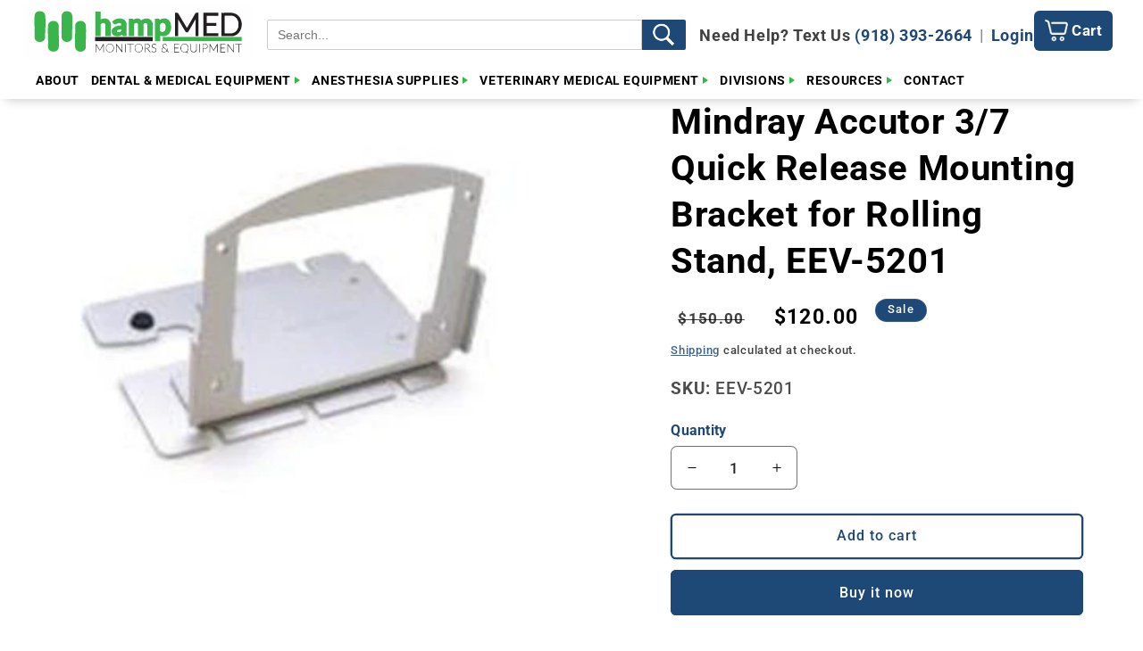

--- FILE ---
content_type: text/html; charset=utf-8
request_url: https://hampmed.com/products/mindray-accutor-3-7-quick-release-mounting-bracket-for-rolling-stand
body_size: 57269
content:
<!doctype html>
<html class="js" lang="en">
  <head>
    <meta charset="utf-8">
    <meta http-equiv="X-UA-Compatible" content="IE=edge">
    <meta name="viewport" content="width=device-width,initial-scale=1">
    <meta name="theme-color" content="">
    <link rel="canonical" href="https://hampmed.com/products/mindray-accutor-3-7-quick-release-mounting-bracket-for-rolling-stand">
    <meta name="google-site-verification" content="duh-nQ5c32uTUpo2QykRFiPYEEHaPaRTh5zpQa7vBT4" />
<link rel="stylesheet" href="https://cdnjs.cloudflare.com/ajax/libs/font-awesome/5.15.4/css/all.min.css">
<!-- Swiper CSS & JS -->
<link rel="stylesheet" href="https://unpkg.com/swiper/swiper-bundle.min.css">
<script src="https://unpkg.com/swiper/swiper-bundle.min.js"></script><link rel="icon" type="image/png" href="//hampmed.com/cdn/shop/files/Hampmed_FAVICON.png?crop=center&height=32&v=1753470061&width=32"><link rel="preconnect" href="https://fonts.shopifycdn.com" crossorigin><title>
      Mindray Accutor 3/7 Quick Release Mounting Bracket for Rolling Stand, 
 &ndash; HampMED</title>

    
      <meta name="description" content="EEV-5201 Mindray Accutor 3/7 Quick Release Mounting Bracket for Rolling Stand">
    

    

<meta property="og:site_name" content="HampMED">
<meta property="og:url" content="https://hampmed.com/products/mindray-accutor-3-7-quick-release-mounting-bracket-for-rolling-stand">
<meta property="og:title" content="Mindray Accutor 3/7 Quick Release Mounting Bracket for Rolling Stand, ">
<meta property="og:type" content="product">
<meta property="og:description" content="EEV-5201 Mindray Accutor 3/7 Quick Release Mounting Bracket for Rolling Stand"><meta property="og:image" content="http://hampmed.com/cdn/shop/files/MindrayAccutor3_7QuickReleaseMountingBracketforRollingStand.jpg?v=1685116109">
  <meta property="og:image:secure_url" content="https://hampmed.com/cdn/shop/files/MindrayAccutor3_7QuickReleaseMountingBracketforRollingStand.jpg?v=1685116109">
  <meta property="og:image:width" content="280">
  <meta property="og:image:height" content="280"><meta property="og:price:amount" content="120.00">
  <meta property="og:price:currency" content="USD"><meta name="twitter:card" content="summary_large_image">
<meta name="twitter:title" content="Mindray Accutor 3/7 Quick Release Mounting Bracket for Rolling Stand, ">
<meta name="twitter:description" content="EEV-5201 Mindray Accutor 3/7 Quick Release Mounting Bracket for Rolling Stand">


    <!-- ✅ Required JS files in correct order -->
<!-- ✅ Use original script loading pattern -->
<script src="//hampmed.com/cdn/shop/t/26/assets/constants.js?v=154615331024219234661755027041"></script>
<script src="//hampmed.com/cdn/shop/t/26/assets/pubsub.js?v=149383346480730046831755027034"></script>
<script src="//hampmed.com/cdn/shop/t/26/assets/global.js?v=90945492313323118401757014485"></script>
<script src="//hampmed.com/cdn/shop/t/26/assets/details-disclosure.js?v=13653116266235556501754585662"></script>
<script src="//hampmed.com/cdn/shop/t/26/assets/details-modal.js?v=25581673532751508451754585662"></script>
<script src="//hampmed.com/cdn/shop/t/26/assets/search-form.js?v=133129549252120666541754585714"></script>
<script src="//hampmed.com/cdn/shop/t/26/assets/cart.js?v=111444356868873457071754948051"></script>
<script src="//hampmed.com/cdn/shop/t/26/assets/product-form.js?v=70128560563072648281754585709"></script>
<script src="//hampmed.com/cdn/shop/t/26/assets/quick-add.js?v=73073840428863680991754585713"></script>


<script>window.performance && window.performance.mark && window.performance.mark('shopify.content_for_header.start');</script><meta id="shopify-digital-wallet" name="shopify-digital-wallet" content="/31144771719/digital_wallets/dialog">
<link rel="alternate" type="application/json+oembed" href="https://hampmed.com/products/mindray-accutor-3-7-quick-release-mounting-bracket-for-rolling-stand.oembed">
<script async="async" src="/checkouts/internal/preloads.js?locale=en-US"></script>
<script id="shopify-features" type="application/json">{"accessToken":"83bbf233381d119b91965b10d810e6bd","betas":["rich-media-storefront-analytics"],"domain":"hampmed.com","predictiveSearch":true,"shopId":31144771719,"locale":"en"}</script>
<script>var Shopify = Shopify || {};
Shopify.shop = "hampmed.myshopify.com";
Shopify.locale = "en";
Shopify.currency = {"active":"USD","rate":"1.0"};
Shopify.country = "US";
Shopify.theme = {"name":"Copy of Trade-Jon ADD ON work","id":151822336245,"schema_name":"Trade","schema_version":"15.3.0","theme_store_id":2699,"role":"main"};
Shopify.theme.handle = "null";
Shopify.theme.style = {"id":null,"handle":null};
Shopify.cdnHost = "hampmed.com/cdn";
Shopify.routes = Shopify.routes || {};
Shopify.routes.root = "/";</script>
<script type="module">!function(o){(o.Shopify=o.Shopify||{}).modules=!0}(window);</script>
<script>!function(o){function n(){var o=[];function n(){o.push(Array.prototype.slice.apply(arguments))}return n.q=o,n}var t=o.Shopify=o.Shopify||{};t.loadFeatures=n(),t.autoloadFeatures=n()}(window);</script>
<script id="shop-js-analytics" type="application/json">{"pageType":"product"}</script>
<script defer="defer" async type="module" src="//hampmed.com/cdn/shopifycloud/shop-js/modules/v2/client.init-shop-cart-sync_IZsNAliE.en.esm.js"></script>
<script defer="defer" async type="module" src="//hampmed.com/cdn/shopifycloud/shop-js/modules/v2/chunk.common_0OUaOowp.esm.js"></script>
<script type="module">
  await import("//hampmed.com/cdn/shopifycloud/shop-js/modules/v2/client.init-shop-cart-sync_IZsNAliE.en.esm.js");
await import("//hampmed.com/cdn/shopifycloud/shop-js/modules/v2/chunk.common_0OUaOowp.esm.js");

  window.Shopify.SignInWithShop?.initShopCartSync?.({"fedCMEnabled":true,"windoidEnabled":true});

</script>
<script>(function() {
  var isLoaded = false;
  function asyncLoad() {
    if (isLoaded) return;
    isLoaded = true;
    var urls = ["\/\/swymv3free-01.azureedge.net\/code\/swym-shopify.js?shop=hampmed.myshopify.com","https:\/\/cloudsearch-1f874.kxcdn.com\/shopify.js?srp=\/a\/search\u0026shop=hampmed.myshopify.com","https:\/\/static.klaviyo.com\/onsite\/js\/klaviyo.js?company_id=T9aUHy\u0026shop=hampmed.myshopify.com","https:\/\/static.klaviyo.com\/onsite\/js\/klaviyo.js?company_id=T9aUHy\u0026shop=hampmed.myshopify.com","https:\/\/api.fastbundle.co\/scripts\/src.js?shop=hampmed.myshopify.com","https:\/\/schemaplusfiles.s3.amazonaws.com\/loader.min.js?shop=hampmed.myshopify.com"];
    for (var i = 0; i < urls.length; i++) {
      var s = document.createElement('script');
      s.type = 'text/javascript';
      s.async = true;
      s.src = urls[i];
      var x = document.getElementsByTagName('script')[0];
      x.parentNode.insertBefore(s, x);
    }
  };
  if(window.attachEvent) {
    window.attachEvent('onload', asyncLoad);
  } else {
    window.addEventListener('load', asyncLoad, false);
  }
})();</script>
<script id="__st">var __st={"a":31144771719,"offset":-18000,"reqid":"d04bbbe2-aff3-4ec8-9a3a-5eee345e9f7c-1768557555","pageurl":"hampmed.com\/products\/mindray-accutor-3-7-quick-release-mounting-bracket-for-rolling-stand","u":"4d4135446007","p":"product","rtyp":"product","rid":4535623254151};</script>
<script>window.ShopifyPaypalV4VisibilityTracking = true;</script>
<script id="captcha-bootstrap">!function(){'use strict';const t='contact',e='account',n='new_comment',o=[[t,t],['blogs',n],['comments',n],[t,'customer']],c=[[e,'customer_login'],[e,'guest_login'],[e,'recover_customer_password'],[e,'create_customer']],r=t=>t.map((([t,e])=>`form[action*='/${t}']:not([data-nocaptcha='true']) input[name='form_type'][value='${e}']`)).join(','),a=t=>()=>t?[...document.querySelectorAll(t)].map((t=>t.form)):[];function s(){const t=[...o],e=r(t);return a(e)}const i='password',u='form_key',d=['recaptcha-v3-token','g-recaptcha-response','h-captcha-response',i],f=()=>{try{return window.sessionStorage}catch{return}},m='__shopify_v',_=t=>t.elements[u];function p(t,e,n=!1){try{const o=window.sessionStorage,c=JSON.parse(o.getItem(e)),{data:r}=function(t){const{data:e,action:n}=t;return t[m]||n?{data:e,action:n}:{data:t,action:n}}(c);for(const[e,n]of Object.entries(r))t.elements[e]&&(t.elements[e].value=n);n&&o.removeItem(e)}catch(o){console.error('form repopulation failed',{error:o})}}const l='form_type',E='cptcha';function T(t){t.dataset[E]=!0}const w=window,h=w.document,L='Shopify',v='ce_forms',y='captcha';let A=!1;((t,e)=>{const n=(g='f06e6c50-85a8-45c8-87d0-21a2b65856fe',I='https://cdn.shopify.com/shopifycloud/storefront-forms-hcaptcha/ce_storefront_forms_captcha_hcaptcha.v1.5.2.iife.js',D={infoText:'Protected by hCaptcha',privacyText:'Privacy',termsText:'Terms'},(t,e,n)=>{const o=w[L][v],c=o.bindForm;if(c)return c(t,g,e,D).then(n);var r;o.q.push([[t,g,e,D],n]),r=I,A||(h.body.append(Object.assign(h.createElement('script'),{id:'captcha-provider',async:!0,src:r})),A=!0)});var g,I,D;w[L]=w[L]||{},w[L][v]=w[L][v]||{},w[L][v].q=[],w[L][y]=w[L][y]||{},w[L][y].protect=function(t,e){n(t,void 0,e),T(t)},Object.freeze(w[L][y]),function(t,e,n,w,h,L){const[v,y,A,g]=function(t,e,n){const i=e?o:[],u=t?c:[],d=[...i,...u],f=r(d),m=r(i),_=r(d.filter((([t,e])=>n.includes(e))));return[a(f),a(m),a(_),s()]}(w,h,L),I=t=>{const e=t.target;return e instanceof HTMLFormElement?e:e&&e.form},D=t=>v().includes(t);t.addEventListener('submit',(t=>{const e=I(t);if(!e)return;const n=D(e)&&!e.dataset.hcaptchaBound&&!e.dataset.recaptchaBound,o=_(e),c=g().includes(e)&&(!o||!o.value);(n||c)&&t.preventDefault(),c&&!n&&(function(t){try{if(!f())return;!function(t){const e=f();if(!e)return;const n=_(t);if(!n)return;const o=n.value;o&&e.removeItem(o)}(t);const e=Array.from(Array(32),(()=>Math.random().toString(36)[2])).join('');!function(t,e){_(t)||t.append(Object.assign(document.createElement('input'),{type:'hidden',name:u})),t.elements[u].value=e}(t,e),function(t,e){const n=f();if(!n)return;const o=[...t.querySelectorAll(`input[type='${i}']`)].map((({name:t})=>t)),c=[...d,...o],r={};for(const[a,s]of new FormData(t).entries())c.includes(a)||(r[a]=s);n.setItem(e,JSON.stringify({[m]:1,action:t.action,data:r}))}(t,e)}catch(e){console.error('failed to persist form',e)}}(e),e.submit())}));const S=(t,e)=>{t&&!t.dataset[E]&&(n(t,e.some((e=>e===t))),T(t))};for(const o of['focusin','change'])t.addEventListener(o,(t=>{const e=I(t);D(e)&&S(e,y())}));const B=e.get('form_key'),M=e.get(l),P=B&&M;t.addEventListener('DOMContentLoaded',(()=>{const t=y();if(P)for(const e of t)e.elements[l].value===M&&p(e,B);[...new Set([...A(),...v().filter((t=>'true'===t.dataset.shopifyCaptcha))])].forEach((e=>S(e,t)))}))}(h,new URLSearchParams(w.location.search),n,t,e,['guest_login'])})(!1,!0)}();</script>
<script integrity="sha256-4kQ18oKyAcykRKYeNunJcIwy7WH5gtpwJnB7kiuLZ1E=" data-source-attribution="shopify.loadfeatures" defer="defer" src="//hampmed.com/cdn/shopifycloud/storefront/assets/storefront/load_feature-a0a9edcb.js" crossorigin="anonymous"></script>
<script data-source-attribution="shopify.dynamic_checkout.dynamic.init">var Shopify=Shopify||{};Shopify.PaymentButton=Shopify.PaymentButton||{isStorefrontPortableWallets:!0,init:function(){window.Shopify.PaymentButton.init=function(){};var t=document.createElement("script");t.src="https://hampmed.com/cdn/shopifycloud/portable-wallets/latest/portable-wallets.en.js",t.type="module",document.head.appendChild(t)}};
</script>
<script data-source-attribution="shopify.dynamic_checkout.buyer_consent">
  function portableWalletsHideBuyerConsent(e){var t=document.getElementById("shopify-buyer-consent"),n=document.getElementById("shopify-subscription-policy-button");t&&n&&(t.classList.add("hidden"),t.setAttribute("aria-hidden","true"),n.removeEventListener("click",e))}function portableWalletsShowBuyerConsent(e){var t=document.getElementById("shopify-buyer-consent"),n=document.getElementById("shopify-subscription-policy-button");t&&n&&(t.classList.remove("hidden"),t.removeAttribute("aria-hidden"),n.addEventListener("click",e))}window.Shopify?.PaymentButton&&(window.Shopify.PaymentButton.hideBuyerConsent=portableWalletsHideBuyerConsent,window.Shopify.PaymentButton.showBuyerConsent=portableWalletsShowBuyerConsent);
</script>
<script>
  function portableWalletsCleanup(e){e&&e.src&&console.error("Failed to load portable wallets script "+e.src);var t=document.querySelectorAll("shopify-accelerated-checkout .shopify-payment-button__skeleton, shopify-accelerated-checkout-cart .wallet-cart-button__skeleton"),e=document.getElementById("shopify-buyer-consent");for(let e=0;e<t.length;e++)t[e].remove();e&&e.remove()}function portableWalletsNotLoadedAsModule(e){e instanceof ErrorEvent&&"string"==typeof e.message&&e.message.includes("import.meta")&&"string"==typeof e.filename&&e.filename.includes("portable-wallets")&&(window.removeEventListener("error",portableWalletsNotLoadedAsModule),window.Shopify.PaymentButton.failedToLoad=e,"loading"===document.readyState?document.addEventListener("DOMContentLoaded",window.Shopify.PaymentButton.init):window.Shopify.PaymentButton.init())}window.addEventListener("error",portableWalletsNotLoadedAsModule);
</script>

<script type="module" src="https://hampmed.com/cdn/shopifycloud/portable-wallets/latest/portable-wallets.en.js" onError="portableWalletsCleanup(this)" crossorigin="anonymous"></script>
<script nomodule>
  document.addEventListener("DOMContentLoaded", portableWalletsCleanup);
</script>

<link id="shopify-accelerated-checkout-styles" rel="stylesheet" media="screen" href="https://hampmed.com/cdn/shopifycloud/portable-wallets/latest/accelerated-checkout-backwards-compat.css" crossorigin="anonymous">
<style id="shopify-accelerated-checkout-cart">
        #shopify-buyer-consent {
  margin-top: 1em;
  display: inline-block;
  width: 100%;
}

#shopify-buyer-consent.hidden {
  display: none;
}

#shopify-subscription-policy-button {
  background: none;
  border: none;
  padding: 0;
  text-decoration: underline;
  font-size: inherit;
  cursor: pointer;
}

#shopify-subscription-policy-button::before {
  box-shadow: none;
}

      </style>
<script id="sections-script" data-sections="header" defer="defer" src="//hampmed.com/cdn/shop/t/26/compiled_assets/scripts.js?7590"></script>
<script>window.performance && window.performance.mark && window.performance.mark('shopify.content_for_header.end');</script>


    <style data-shopify>
      @font-face {
  font-family: Roboto;
  font-weight: 500;
  font-style: normal;
  font-display: swap;
  src: url("//hampmed.com/cdn/fonts/roboto/roboto_n5.250d51708d76acbac296b0e21ede8f81de4e37aa.woff2") format("woff2"),
       url("//hampmed.com/cdn/fonts/roboto/roboto_n5.535e8c56f4cbbdea416167af50ab0ff1360a3949.woff") format("woff");
}

      @font-face {
  font-family: Roboto;
  font-weight: 700;
  font-style: normal;
  font-display: swap;
  src: url("//hampmed.com/cdn/fonts/roboto/roboto_n7.f38007a10afbbde8976c4056bfe890710d51dec2.woff2") format("woff2"),
       url("//hampmed.com/cdn/fonts/roboto/roboto_n7.94bfdd3e80c7be00e128703d245c207769d763f9.woff") format("woff");
}

      @font-face {
  font-family: Roboto;
  font-weight: 500;
  font-style: italic;
  font-display: swap;
  src: url("//hampmed.com/cdn/fonts/roboto/roboto_i5.0ae24363bf5844e2ee3295d84078d36c9bd0faf4.woff2") format("woff2"),
       url("//hampmed.com/cdn/fonts/roboto/roboto_i5.a9cdb6a43048799fe739d389c60b64059e33cf12.woff") format("woff");
}

      @font-face {
  font-family: Roboto;
  font-weight: 700;
  font-style: italic;
  font-display: swap;
  src: url("//hampmed.com/cdn/fonts/roboto/roboto_i7.7ccaf9410746f2c53340607c42c43f90a9005937.woff2") format("woff2"),
       url("//hampmed.com/cdn/fonts/roboto/roboto_i7.49ec21cdd7148292bffea74c62c0df6e93551516.woff") format("woff");
}

      @font-face {
  font-family: Roboto;
  font-weight: 700;
  font-style: normal;
  font-display: swap;
  src: url("//hampmed.com/cdn/fonts/roboto/roboto_n7.f38007a10afbbde8976c4056bfe890710d51dec2.woff2") format("woff2"),
       url("//hampmed.com/cdn/fonts/roboto/roboto_n7.94bfdd3e80c7be00e128703d245c207769d763f9.woff") format("woff");
}


      
        :root,
        .color-scheme-1 {
          --color-background: 255,255,255;
        
          --gradient-background: #ffffff;
        

        

        --color-foreground: 0,0,0;
        --color-background-contrast: 191,191,191;
        --color-shadow: 30,72,117;
        --color-button: 30,72,117;
        --color-button-text: 255,255,255;
        --color-secondary-button: 255,255,255;
        --color-secondary-button-text: 30,72,117;
        --color-link: 30,72,117;
        --color-badge-foreground: 0,0,0;
        --color-badge-background: 255,255,255;
        --color-badge-border: 0,0,0;
        --payment-terms-background-color: rgb(255 255 255);
      }
      
        
        .color-scheme-2 {
          --color-background: 52,98,63;
        
          --gradient-background: #34623f;
        

        

        --color-foreground: 255,255,255;
        --color-background-contrast: 8,15,9;
        --color-shadow: 0,0,0;
        --color-button: 255,49,46;
        --color-button-text: 43,44,45;
        --color-secondary-button: 52,98,63;
        --color-secondary-button-text: 53,182,74;
        --color-link: 53,182,74;
        --color-badge-foreground: 255,255,255;
        --color-badge-background: 52,98,63;
        --color-badge-border: 255,255,255;
        --payment-terms-background-color: rgb(52 98 63);
      }
      
        
        .color-scheme-3 {
          --color-background: 30,72,117;
        
          --gradient-background: #1e4875;
        

        

        --color-foreground: 255,255,255;
        --color-background-contrast: 35,84,137;
        --color-shadow: 0,0,0;
        --color-button: 255,49,46;
        --color-button-text: 255,255,255;
        --color-secondary-button: 30,72,117;
        --color-secondary-button-text: 38,38,38;
        --color-link: 38,38,38;
        --color-badge-foreground: 255,255,255;
        --color-badge-background: 30,72,117;
        --color-badge-border: 255,255,255;
        --payment-terms-background-color: rgb(30 72 117);
      }
      
        
        .color-scheme-4 {
          --color-background: 30,72,117;
        
          --gradient-background: #1e4875;
        

        

        --color-foreground: 255,255,255;
        --color-background-contrast: 35,84,137;
        --color-shadow: 43,44,45;
        --color-button: 255,255,255;
        --color-button-text: 255,255,255;
        --color-secondary-button: 30,72,117;
        --color-secondary-button-text: 255,255,255;
        --color-link: 255,255,255;
        --color-badge-foreground: 255,255,255;
        --color-badge-background: 30,72,117;
        --color-badge-border: 255,255,255;
        --payment-terms-background-color: rgb(30 72 117);
      }
      
        
        .color-scheme-5 {
          --color-background: 255,255,255;
        
          --gradient-background: #ffffff;
        

        

        --color-foreground: 30,72,117;
        --color-background-contrast: 191,191,191;
        --color-shadow: 0,17,40;
        --color-button: 53,182,74;
        --color-button-text: 43,44,45;
        --color-secondary-button: 255,255,255;
        --color-secondary-button-text: 43,44,45;
        --color-link: 43,44,45;
        --color-badge-foreground: 30,72,117;
        --color-badge-background: 255,255,255;
        --color-badge-border: 30,72,117;
        --payment-terms-background-color: rgb(255 255 255);
      }
      
        
        .color-scheme-6ebd9c79-3451-48ca-ae41-24cd3f056f23 {
          --color-background: 255,255,255;
        
          --gradient-background: #ffffff;
        

        

        --color-foreground: 43,44,45;
        --color-background-contrast: 191,191,191;
        --color-shadow: 0,17,40;
        --color-button: 183,172,162;
        --color-button-text: 38,38,38;
        --color-secondary-button: 255,255,255;
        --color-secondary-button-text: 0,17,40;
        --color-link: 0,17,40;
        --color-badge-foreground: 43,44,45;
        --color-badge-background: 255,255,255;
        --color-badge-border: 43,44,45;
        --payment-terms-background-color: rgb(255 255 255);
      }
      
        
        .color-scheme-99579961-cc6b-4f04-9ca1-9e9248a1cc04 {
          --color-background: ,,;
        
          --gradient-background: ;
        

        

        --color-foreground: 255,49,46;
        --color-background-contrast: ,,;
        --color-shadow: 0,17,40;
        --color-button: 231,4,4;
        --color-button-text: 0,0,0;
        --color-secondary-button: ,,;
        --color-secondary-button-text: 0,17,40;
        --color-link: 0,17,40;
        --color-badge-foreground: 255,49,46;
        --color-badge-background: ,,;
        --color-badge-border: 255,49,46;
        --payment-terms-background-color: rgb();
      }
      
        
        .color-scheme-f7d8487e-e250-4337-b07a-f86f485af8a0 {
          --color-background: 30,72,117;
        
          --gradient-background: #1e4875;
        

        

        --color-foreground: 255,255,255;
        --color-background-contrast: 35,84,137;
        --color-shadow: 30,72,117;
        --color-button: 255,49,46;
        --color-button-text: 255,255,255;
        --color-secondary-button: 30,72,117;
        --color-secondary-button-text: 30,72,117;
        --color-link: 30,72,117;
        --color-badge-foreground: 255,255,255;
        --color-badge-background: 30,72,117;
        --color-badge-border: 255,255,255;
        --payment-terms-background-color: rgb(30 72 117);
      }
      
        
        .color-scheme-db12f5e4-5cb7-481e-8d5e-941fc5467c2e {
          --color-background: 30,72,117;
        
          --gradient-background: #1e4875;
        

        

        --color-foreground: 255,255,255;
        --color-background-contrast: 35,84,137;
        --color-shadow: 237,16,16;
        --color-button: 237,16,16;
        --color-button-text: 43,44,45;
        --color-secondary-button: 30,72,117;
        --color-secondary-button-text: 237,16,16;
        --color-link: 237,16,16;
        --color-badge-foreground: 255,255,255;
        --color-badge-background: 30,72,117;
        --color-badge-border: 255,255,255;
        --payment-terms-background-color: rgb(30 72 117);
      }
      
        
        .color-scheme-1131e1dc-50b7-4d41-ae71-4fbff130bdc8 {
          --color-background: 255,255,255;
        
          --gradient-background: #ffffff;
        

        

        --color-foreground: 0,0,0;
        --color-background-contrast: 191,191,191;
        --color-shadow: 30,72,117;
        --color-button: 30,72,117;
        --color-button-text: 255,255,255;
        --color-secondary-button: 255,255,255;
        --color-secondary-button-text: 30,72,117;
        --color-link: 30,72,117;
        --color-badge-foreground: 0,0,0;
        --color-badge-background: 255,255,255;
        --color-badge-border: 0,0,0;
        --payment-terms-background-color: rgb(255 255 255);
      }
      

      body, .color-scheme-1, .color-scheme-2, .color-scheme-3, .color-scheme-4, .color-scheme-5, .color-scheme-6ebd9c79-3451-48ca-ae41-24cd3f056f23, .color-scheme-99579961-cc6b-4f04-9ca1-9e9248a1cc04, .color-scheme-f7d8487e-e250-4337-b07a-f86f485af8a0, .color-scheme-db12f5e4-5cb7-481e-8d5e-941fc5467c2e, .color-scheme-1131e1dc-50b7-4d41-ae71-4fbff130bdc8 {
        color: rgba(var(--color-foreground), 0.75);
        background-color: rgb(var(--color-background));
      }

      :root {
        --font-body-family: Roboto, sans-serif;
        --font-body-style: normal;
        --font-body-weight: 500;
        --font-body-weight-bold: 800;

        --font-heading-family: Roboto, sans-serif;
        --font-heading-style: normal;
        --font-heading-weight: 700;

        --font-body-scale: 1.05;
        --font-heading-scale: 0.9523809523809523;

        --media-padding: px;
        --media-border-opacity: 0.05;
        --media-border-width: 0px;
        --media-radius: 8px;
        --media-shadow-opacity: 0.0;
        --media-shadow-horizontal-offset: 0px;
        --media-shadow-vertical-offset: 4px;
        --media-shadow-blur-radius: 5px;
        --media-shadow-visible: 0;

        --page-width: 160rem;
        --page-width-margin: 0rem;

        --product-card-image-padding: 0.0rem;
        --product-card-corner-radius: 0.8rem;
        --product-card-text-alignment: left;
        --product-card-border-width: 0.2rem;
        --product-card-border-opacity: 0.1;
        --product-card-shadow-opacity: 0.25;
        --product-card-shadow-visible: 1;
        --product-card-shadow-horizontal-offset: 0.0rem;
        --product-card-shadow-vertical-offset: 0.4rem;
        --product-card-shadow-blur-radius: 0.5rem;

        --collection-card-image-padding: 0.0rem;
        --collection-card-corner-radius: 0.8rem;
        --collection-card-text-alignment: left;
        --collection-card-border-width: 0.0rem;
        --collection-card-border-opacity: 0.1;
        --collection-card-shadow-opacity: 0.0;
        --collection-card-shadow-visible: 0;
        --collection-card-shadow-horizontal-offset: 0.0rem;
        --collection-card-shadow-vertical-offset: 0.4rem;
        --collection-card-shadow-blur-radius: 0.5rem;

        --blog-card-image-padding: 0.0rem;
        --blog-card-corner-radius: 0.8rem;
        --blog-card-text-alignment: left;
        --blog-card-border-width: 0.0rem;
        --blog-card-border-opacity: 0.1;
        --blog-card-shadow-opacity: 0.0;
        --blog-card-shadow-visible: 0;
        --blog-card-shadow-horizontal-offset: 0.0rem;
        --blog-card-shadow-vertical-offset: 0.4rem;
        --blog-card-shadow-blur-radius: 0.5rem;

        --badge-corner-radius: 4.0rem;

        --popup-border-width: 0px;
        --popup-border-opacity: 0.15;
        --popup-corner-radius: 40px;
        --popup-shadow-opacity: 0.25;
        --popup-shadow-horizontal-offset: 0px;
        --popup-shadow-vertical-offset: 6px;
        --popup-shadow-blur-radius: 5px;

        --drawer-border-width: 1px;
        --drawer-border-opacity: 0.1;
        --drawer-shadow-opacity: 0.0;
        --drawer-shadow-horizontal-offset: 0px;
        --drawer-shadow-vertical-offset: 4px;
        --drawer-shadow-blur-radius: 5px;

        --spacing-sections-desktop: 12px;
        --spacing-sections-mobile: 12px;

        --grid-desktop-vertical-spacing: 12px;
        --grid-desktop-horizontal-spacing: 20px;
        --grid-mobile-vertical-spacing: 6px;
        --grid-mobile-horizontal-spacing: 10px;

        --text-boxes-border-opacity: 0.0;
        --text-boxes-border-width: 0px;
        --text-boxes-radius: 10px;
        --text-boxes-shadow-opacity: 0.0;
        --text-boxes-shadow-visible: 0;
        --text-boxes-shadow-horizontal-offset: 0px;
        --text-boxes-shadow-vertical-offset: -2px;
        --text-boxes-shadow-blur-radius: 5px;

        --buttons-radius: 4px;
        --buttons-radius-outset: 6px;
        --buttons-border-width: 2px;
        --buttons-border-opacity: 1.0;
        --buttons-shadow-opacity: 0.0;
        --buttons-shadow-visible: 0;
        --buttons-shadow-horizontal-offset: 12px;
        --buttons-shadow-vertical-offset: 4px;
        --buttons-shadow-blur-radius: 5px;
        --buttons-border-offset: 0.3px;

        --inputs-radius: 6px;
        --inputs-border-width: 1px;
        --inputs-border-opacity: 0.55;
        --inputs-shadow-opacity: 0.0;
        --inputs-shadow-horizontal-offset: 0px;
        --inputs-margin-offset: 0px;
        --inputs-shadow-vertical-offset: 4px;
        --inputs-shadow-blur-radius: 5px;
        --inputs-radius-outset: 7px;

        --variant-pills-radius: 40px;
        --variant-pills-border-width: 1px;
        --variant-pills-border-opacity: 0.55;
        --variant-pills-shadow-opacity: 0.0;
        --variant-pills-shadow-horizontal-offset: 0px;
        --variant-pills-shadow-vertical-offset: 4px;
        --variant-pills-shadow-blur-radius: 5px;
      }

      *,
      *::before,
      *::after {
        box-sizing: inherit;
      }

      html {
        box-sizing: border-box;
        font-size: calc(var(--font-body-scale) * 62.5%);
        height: 100%;
      }

      body {
        display: grid;
        grid-template-rows: auto auto 1fr auto;
        grid-template-columns: 100%;
        min-height: 100%;
        margin: 0;
        font-size: 1.5rem;
        letter-spacing: 0.06rem;
        line-height: calc(1 + 0.8 / var(--font-body-scale));
        font-family: var(--font-body-family);
        font-style: var(--font-body-style);
        font-weight: var(--font-body-weight);
      }

      @media screen and (min-width: 750px) {
        body {
          font-size: 1.6rem;
        }
      }
    </style>

    <link href="//hampmed.com/cdn/shop/t/26/assets/base.css?v=16392878328054248971754585639" rel="stylesheet" type="text/css" media="all" />
    <link rel="stylesheet" href="//hampmed.com/cdn/shop/t/26/assets/component-cart-items.css?v=123238115697927560811754585646" media="print" onload="this.media='all'">
      <link rel="preload" as="font" href="//hampmed.com/cdn/fonts/roboto/roboto_n5.250d51708d76acbac296b0e21ede8f81de4e37aa.woff2" type="font/woff2" crossorigin>
      

      <link rel="preload" as="font" href="//hampmed.com/cdn/fonts/roboto/roboto_n7.f38007a10afbbde8976c4056bfe890710d51dec2.woff2" type="font/woff2" crossorigin>
      
<link
        rel="stylesheet"
        href="//hampmed.com/cdn/shop/t/26/assets/component-predictive-search.css?v=118923337488134913561754585655"
        media="print"
        onload="this.media='all'"
      ><script>
      if (Shopify.designMode) {
        document.documentElement.classList.add('shopify-design-mode');
      }
    </script>
   <style>
  .loading .mega-menu__content {
    display: none !important;
  }
</style>



  <!-- BEGIN app block: shopify://apps/sa-request-a-quote/blocks/app-embed-block/56d84fcb-37c7-4592-bb51-641b7ec5eef0 -->


<script type="text/javascript">
    var config = {"settings":{"app_url":"https:\/\/quote.samita.io","shop_url":"hampmed.myshopify.com","domain":"hampmed.com","plan":"FREE","new_frontend":0,"new_setting":1,"front_shop_url":"hampmed.com","search_template_created":"false","collection_enable":0,"product_enable":1,"rfq_page":"request-for-quote","rfq_history":"quotes-history","lang_translations":[],"lang_translationsFormbuilder":[],"selector":{"productForm":[".home-product form[action*=\"\/cart\/add\"]",".shop-product form[action*=\"\/cart\/add\"]","#shopify-section-featured-product form[action*=\"\/cart\/add\"]","form.apb-product-form",".product-form__buy-buttons form[action*=\"\/cart\/add\"]","product-form form[action*=\"\/cart\/add\"]",".product-form form[action*=\"\/cart\/add\"]",".product-page form[action*=\"\/cart\/add\"]",".product-add form[action*=\"\/cart\/add\"]","[id*=\"ProductSection--\"] form[action*=\"\/cart\/add\"]","form#add-to-cart-form","form.sf-cart__form","form.productForm","form.product-form","form.product-single__form","form.shopify-product-form:not(#product-form-installment)","form.atc-form","form.atc-form-mobile","form[action*=\"\/cart\/add\"]:not([hidden]):not(#product-form-installment)"],"addtocart_selector":"#shopify_add_to_cart,.product-form .btn-cart,.js-product-button-add-to-cart,.shopify-product-form .btn-addtocart,#product-add-to-cart,.shopify-product-form .add_to_cart,.product-details__add-to-cart-button,.shopify-product-form .product-submit,.product-form__cart-buttons,.shopify-product-form input[type=\"submit\"],.js-product-form button[type=\"submit\"],form.product-purchase-form button[type=\"submit\"],#addToCart,#AddToCart,[data-btn-type=\"add-to-cart\"],.default-cart-button__button,.shopify-product-form button[data-add-to-cart],form[data-product-form] .add-to-cart-btn,.product__submit__add,.product-form .add-to-cart-button,.product-form__cart-submit,.shopify-product-form button[data-product-add],#AddToCart--product-template,.product-buy-buttons--cta,.product-form__add-btn,form[data-type=\"add-to-cart-form\"] .product__add-to-cart,.productForm .productForm-submit,.ProductForm__AddToCart,.shopify-product-form .btn--add-to-cart,.ajax-product-form button[data-add-to-cart],.shopify-product-form .product__submit__add,form[data-product-form] .add-to-cart,.product-form .product__submit__add,.shopify-product-form button[type=\"submit\"][data-add-button],.product-form .product-form__add-button,.product-form__submit,.product-single__form .add-to-cart,form#AddToCartForm button#AddToCart,form.shopify-product-form button.add-to-cart,form[action*=\"\/cart\/add\"] [name=\"add\"],form[action*=\"\/cart\/add\"] button#AddToCartDesk, form[data-product-form] button[data-product-add], .product-form--atc-button[data-product-atc], .globo-validationForm, button.single_add_to_cart_button, input#AddToCart-product-template, button[data-action=\"add-to-cart\"], .product-details-wrapper .add-to-cart input, form.product-menu-form .product-menu-button[data-product-menu-button-atc], .product-add input#AddToCart, #product-content #add-to-cart #addToCart, .product-form-submit-wrap .add-to-cart-button, .productForm-block .productForm-submit, .btn-wrapper-c .add, .product-submit input.add-to-cart, .form-element-quantity-submit .form-element-submit-button, .quantity-submit-row__submit input, form#AddToCartForm .product-add input#addToCart, .product__form .product__add-to-cart, #product-description form .product-add .add, .product-add input.button.product-add-available, .globo__validation-default, #product-area .product-details-wrapper .options .selector-wrapper .submit,.product_type_simple add_to_cart_button,.pr_atc,.js-product-button-add-to-cart,.product-cta,.tt-btn-addtocart,.product-card-interaction,.product-item__quick-form,.product--quick-add,.btn--quick[data-add-to-cart],.product-card-btn__btn,.productitem--action-atc,.quick-add-btn,.quick-add-button,.product-item__quick-add-button,add-to-cart,.cartButton,.product_after_shop_loop_buttons,.quick-buy-product-form .pb-button-shadow,.product-form__submit,.quick-add__submit,.product__submit__add,form #AddToCart-product-template, form #AddToCart, form #addToCart-product-template, form .product__add-to-cart-button, form .product-form__cart-submit, form .add-to-cart, form .cart-functions \u003e button, form .productitem--action-atc, form .product-form--atc-button, form .product-menu-button-atc, form .product__add-to-cart, form .add-to-cart-button, form #addToCart, form .product-detail__form__action \u003e button, form .product-form-submit-wrap \u003e input, form .product-form input[type=\"submit\"], form input.submit, form .add_to_cart, form .product-item-quick-shop, form #add-to-cart, form .productForm-submit, form .add-to-cart-btn, form .product-single__add-btn, form .quick-add--add-button, form .product-page--add-to-cart, form .addToCart, form .product-form .form-actions, form .button.add, form button#add, form .addtocart, form .AddtoCart, form .product-add input.add, form button#purchase, form[action*=\"\/cart\/add\"] button[type=\"submit\"], form .product__form button[type=\"submit\"], form #AddToCart--product-template","addToCartTextElement":"[data-add-to-cart-text], [data-button-text], .button-text, *:not(.icon):not(.spinner):not(.no-js):not(.spinner-inner-1):not(.spinner-inner-2):not(.spinner-inner-3)","collectionProductForm":".spf-product__form, form[action*=\"\/cart\/add\"]","collectionAddToCartSelector":".collectionPreorderAddToCartBtn, [type=\"submit\"]:not(.quick-add__submit), [name=\"add\"]:not(.quick-add__submit), .add-to-cart-btn, .pt-btn-addtocart, .js-add-to-cart, .tt-btn-addtocart, .spf-product__form-btn-addtocart, .ProductForm__AddToCart, button.gt_button.gt_product-button--add-to-cart, .button--addToCart","productCollectionItem":".grid__item, .product-item, .card \u003e .card__content .card__information,.collection-product-card,.sf__pcard,.product-item__content,.products .product-col,.pr_list_item,.pr_grid_item,.product-wrap,.tt-layout-product-item .tt-product,.products-grid .grid-item,.product-grid .indiv-product, .product-list [data-product-item],.product-list .product-block,.collection-products .collection-product,.collection__grid-loop .product-index,.product-thumbnail[data-product-thumbnail],.filters-results .product-list .card,.product-loop .product-index,#main-collection-product-grid .product-index,.collection-container .product,.featured-collection .product,.collection__grid-item,.collection-product,[data-product-grid-item],.product-grid-item.product-grid-item--featured,.collection__products .product-grid-item, .collection-alternating-product,.product-list-item, .collection-product-grid [class*=\"column\"],.collection-filters .product-grid-item, .featured-collection__content .featured-collection__item,.collection-grid .grid-item.grid-product,#CollectionProductGrid .collection-list li,.collection__products .product-item,.collection__products .product-item,#main-collection-product-grid .product-loop__item,.product-loop .product-loop__item, .products #ajaxSection c:not(.card-price),#main-collection-products .product,.grid.gap-theme \u003e li,.mainCollectionProductGrid .grid .block-product,.collection-grid-main .items-start \u003e .block, .s-collection__products .c-product-item,.products-grid .product,[data-section-type=\"collection\"] .group.block,.blocklayout .block.product,.sf__pcard,.product-grid .product-block,.product-list .product-block .product-block__inner, .collection.grid .product-item .product-item__wrapper,.collection--body--grid .product--root,.o-layout__item .product-card,.productgrid--items .productgrid--item .productitem,.box__collection,.collection-page__product,.collection-grid__row .product-block .product-block__inner,.ProductList .Grid__Cell .ProductItem .ProductItem__Wrapper,.items .item .item__inner,.grid-flex .product-block,.product-loop .product,.collection__products .product-tile,.product-list .product-item, .product-grid .grid-item .grid-item__content,.collection .product-item, .collection__grid .product-card .product-card-info,.collection-list .block,.collection__products .product-item,.product--root[data-product-view=grid],.grid__wrapper .product-loop__item,.collection__list-item, #CollectionSection .grid-uniform .grid-item, #shopify-section-collection-template .product-item, .collections__products .featured-collections__item, .collection-grid-section:not(.shopify-section),.spf-product-card,.product-grid-item,.productitem, .type-product-grid-item, .product-details, .featured-product-content","productCollectionHref":"h3[data-href*=\"\/products\/\"], div[data-href*=\"\/products\/\"], a.product-block__link[href*=\"\/products\/\"], a.indiv-product__link[href*=\"\/products\/\"], a.thumbnail__link[href*=\"\/products\/\"], a.product-item__link[href*=\"\/products\/\"], a.product-card__link[href*=\"\/products\/\"], a.product-card-link[href*=\"\/products\/\"], a.product-block__image__link[href*=\"\/products\/\"], a.stretched-link[href*=\"\/products\/\"], a.grid-product__link[href*=\"\/products\/\"], a.product-grid-item--link[href*=\"\/products\/\"], a.product-link[href*=\"\/products\/\"], a.product__link[href*=\"\/products\/\"], a.full-unstyled-link[href*=\"\/products\/\"], a.grid-item__link[href*=\"\/products\/\"], a.grid-product__link[href*=\"\/products\/\"], a[data-product-page-link][href*=\"\/products\/\"], a[href*=\"\/products\/\"]:not(.logo-bar__link,.ButtonGroup__Item.Button,.menu-promotion__link,.site-nav__link,.mobile-nav__link,.hero__sidebyside-image-link,.announcement-link,.breadcrumbs-list__link,.single-level-link,.d-none,.icon-twitter,.icon-facebook,.icon-pinterest,#btn,.list-menu__item.link.link--tex,.btnProductQuickview,.index-banner-slides-each,.global-banner-switch,.sub-nav-item-link,.announcement-bar__link)","quickViewSelector":"a.quickview-icon.quickview, .qv-icon, .previewer-button, .sca-qv-button, .product-item__action-button[data-action=\"open-modal\"], .boost-pfs-quickview-btn, .collection-product[data-action=\"show-product\"], button.product-item__quick-shop-button, .product-item__quick-shop-button-wrapper, .open-quick-view, .product-item__action-button[data-action=\"open-modal\"], .tt-btn-quickview, .product-item-quick-shop .available, .quickshop-trigger, .productitem--action-trigger:not(.productitem--action-atc), .quick-product__btn, .thumbnail, .quick_shop, a.sca-qv-button, .overlay, .quick-view, .open-quick-view, [data-product-card-link], a[rel=\"quick-view\"], a.quick-buy, div.quickview-button \u003e a, .block-inner a.more-info, .quick-shop-modal-trigger, a.quick-view-btn, a.spo-quick-view, div.quickView-button, a.product__label--quick-shop, span.trigger-quick-view, a.act-quickview-button, a.product-modal, [data-quickshop-full], [data-quickshop-slim], [data-quickshop-trigger], .quick_view_btn, .js-quickview-trigger, [id*=\"quick-add-template\"], .js-quickbuy-button","quickViewProductForm":".qv-form, .qview-form, .description-wrapper_content, .wx-product-wrapper, #sca-qv-add-item-form, .product-form, #boost-pfs-quickview-cart-form, .product.preview .shopify-product-form, .product-details__form, .gfqv-product-form, #ModalquickView form#modal_quick_view, .quick_view_form, .product_form, .quick-buy__product-form, .quick-shop-modal form[action*=\"\/cart\/add\"], #quick-shop-modal form[action*=\"\/cart\/add\"], .white-popup.quick-view form[action*=\"\/cart\/add\"], .quick-view form[action*=\"\/cart\/add\"], [id*=\"QuickShopModal-\"] form[action*=\"\/cart\/add\"], .quick-shop.active form[action*=\"\/cart\/add\"], .quick-view-panel form[action*=\"\/cart\/add\"], .content.product.preview form[action*=\"\/cart\/add\"], .quickView-wrap form[action*=\"\/cart\/add\"], .quick-modal form[action*=\"\/cart\/add\"], #colorbox form[action*=\"\/cart\/add\"], .product-quick-view form[action*=\"\/cart\/add\"], .quickform, .modal--quickshop-full, .modal--quickshop form[action*=\"\/cart\/add\"], .quick-shop-form, .fancybox-inner form[action*=\"\/cart\/add\"], #quick-view-modal form[action*=\"\/cart\/add\"], [data-product-modal] form[action*=\"\/cart\/add\"], .modal--quick-shop.modal--is-active form[action*=\"\/cart\/add\"]","searchResultSelector":".predictive-search, .search__results__products, .search-bar__results, .predictive-search-results, #PredictiveResults, .search-results-panel, .search-flydown--results, .header-search-results-wrapper, .main_search__popup","searchResultItemSelector":".predictive-search__list-item, .predictive-search__results-list li, ul li, .product-item, .search-bar__results-products .mini-product, .search__product-loop li, .grid-item, .grid-product, .search--result-group .row, .search-flydown--product, .predictive-search-group .grid, .main-search-result, .search-result","price_selector":".sf__pcard-price,.shopify-Price-amount,#price_ppr,.product-page-info__price,.tt-price,.price-box,.product__price-container,.product-meta__price-list-container,.product-item-meta__price-list-container,.collection-product-price,.product__grid__price,.product-grid-item__price,.product-price--wrapper,.price__current,.product-loop-element__price,.product-block__price,[class*=\"product-card-price\"],.ProductMeta__PriceList,.ProductItem__PriceList,.product-detail__price,.price_wrapper,.product__price__wrap,[data-price-wrapper],.product-item__price-list,.product-single__prices,.product-block--price,.product-page--pricing,.current-price,.product-prices,.product-card-prices,.product-price-block,product-price-root,.product--price-container,.product-form__prices,.product-loop__price,.card-price,.product-price-container,.product_after_shop_loop_price,.main-product__price,.product-block-price,span[data-product-price],.block-price,product-price,.price-wrapper,.price__container,#ProductPrice-product-template,#ProductPrice,.product-price,.product__price—reg,#productPrice-product-template,.product__current-price,.product-thumb-caption-price-current,.product-item-caption-price-current,.grid-product__price,.product__price,span.price:not(.mini-cart__content .price),span.product-price,.productitem--price,.product-pricing,span.money,.product-item__price,.product-list-item-price,p.price,div.price,.product-meta__prices,div.product-price,span#price,.price.money,h3.price,a.price,.price-area,.product-item-price,.pricearea,.collectionGrid .collectionBlock-info \u003e p,#ComparePrice,.product--price-wrapper,.product-page--price-wrapper,.color--shop-accent.font-size--s.t--meta.f--main,.ComparePrice,.ProductPrice,.prodThumb .title span:last-child,.product-single__price-product-template,.product-info-price,.price-money,.prod-price,#price-field,.product-grid--price,.prices,.pricing,#product-price,.money-styling,.compare-at-price,.product-item--price,.card__price,.product-card__price,.product-price__price,.product-item__price-wrapper,.product-single__price,.grid-product__price-wrap,a.grid-link p.grid-link__meta,dl.price,.mini-product__price,.predictive-search__price","buynow_selector":".shopify-payment-button","quantity_selector":"[name=\"quantity\"], input.quantity, [name=\"qty\"]","variantSelector":".product-form__variants, .ga-product_variant_select, select[name=\"id\"], input[name=\"id\"], .qview-variants \u003e select, select[name=\"id[]\"], input[name=\"grfqId\"], select[name=\"idGlobo\"]","variantActivator":".product-form__chip-wrapper, .product__swatches [data-swatch-option], .swatch__container .swatch__option, .gf_swatches .gf_swatch, .product-form__controls-group-options select, ul.clickyboxes li, .pf-variant-select, ul.swatches-select li, .product-options__value, .form-check-swatch, button.btn.swatch select.product__variant, .pf-container a, button.variant.option, ul.js-product__variant--container li, .variant-input, .product-variant \u003e ul \u003e li  ,.input--dropdown, .HorizontalList \u003e li, .product-single__swatch__item, .globo-swatch-list ul.value \u003e .select-option, .form-swatch-item, .selector-wrapper select, select.pf-input, ul.swatches-select \u003e li.nt-swatch.swatch_pr_item, ul.gfqv-swatch-values \u003e li, .lh-swatch-select, .swatch-image, .variant-image-swatch, #option-size, .selector-wrapper .replaced, .regular-select-content \u003e .regular-select-item, .radios--input, ul.swatch-view \u003e li \u003e .swatch-selector ,.single-option-selector, .swatch-element input, [data-product-option], .single-option-selector__radio, [data-index^=\"option\"], .SizeSwatchList input, .swatch-panda input[type=radio], .swatch input, .swatch-element input[type=radio], select[id*=\"product-select-\"], select[id|=\"product-select-option\"], [id|=\"productSelect-product\"], [id|=\"ProductSelect-option\"],select[id|=\"product-variants-option\"],select[id|=\"sca-qv-product-selected-option\"],select[id*=\"product-variants-\"],select[id|=\"product-selectors-option\"],select[id|=\"variant-listbox-option\"],select[id|=\"id-option\"],select[id|=\"SingleOptionSelector\"], .variant-input-wrap input, [data-action=\"select-value\"], .product-swatch-list li, .product-form__input input","checkout_btn":"input[type=\"submit\"][name=\"checkout\"], button[type=\"submit\"][name=\"checkout\"], button[type=\"button\"][name=\"checkout\"]","quoteCounter":".quotecounter .bigquotecounter, .cart-icon .quotecount, cart-icon .count, [id=\"quoteCount\"], .quoteCount, .g-quote-item span.g-badge, .medium-up--hide.small--one-half .site-header__cart span.quotecount","positionButton":".g-atc","positionCollectionButton":".g-collection-atc","positionQuickviewButton":".g-quickview-atc","positionFeatureButton":".g-feature-atc","positionSearchButton":".g-feature-atc","positionLoginButton":".g-login-btn"},"classes":{"rfqButton":"rfq-btn","rfqCollectionButton":"rfq-collection-btn","rfqCartButton":"rfq-btn-cart","rfqLoginButton":"grfq-login-to-see-price-btn","rfqTheme":"rfq-theme","rfqHidden":"rfq-hidden","rfqHidePrice":"GRFQHidePrice","rfqHideAtcBtn":"GRFQHideAddToCartButton","rfqHideBuynowBtn":"GRFQHideBuyNowButton","rfqCollectionContent":"rfq-collection-content","rfqCollectionLoaded":"rfq-collection-loaded","rfqCollectionItem":"rfq-collection-item","rfqCollectionVariantSelector":"rfq-variant-id","rfqSingleProductForm":"rfq-product-form","rfqCollectionProductForm":"rfq-collection-form","rfqFeatureProductForm":"rfq-feature-form","rfqQuickviewProductForm":"rfq-quickview-form","rfqCollectionActivator":"rfq-variant-selector"},"useLocalStorage":false,"translation_default":{"addProductGroup":"Create sectioned quote","addProductToGroup":"Add products to group","add":"ADD","searchToAddProduct":"Search to add product","clearGroup":"Clear group","duplicateItem":"Duplicate item","groupEmpty":"This group is currently empty product","note":"Note","whisedPrice":"Wished price","button":"Add to Quote","popupsuccess":"The product %s is added to your quote.","popupproductselection":null,"popupreviewinformation":null,"popupcontactinformation":null,"popupcontinue":"Continue Shopping","popupviewquote":"View Quote","popupnextstep":"Next step","popuppreviousstep":"Previous step","productsubheading":"Enter your quote quantity for each variant","popupcontactinformationheading":"Contact information","popupcontactinformationsubheading":"In order to reach out to you we would like to know a bit more about you.","popupback":"Back","popupupdate":"Update","popupproducts":"Products","popupproductssubheading":"The following products will be added to your quote request","popupthankyou":"Thank you","toast_message":"Product added to quote","pageempty":"Your quote is currently empty.","pagebutton":"Submit Request","pagesubmitting":"Submitting Request","pagesuccess":"Thank you for submitting a request a quote!","pagecontinueshopping":"Continue Shopping","pageimage":null,"pageproduct":"Product","pagevendor":"Vendor","pagesku":"SKU","pageoption":"Option","pagequantity":"Quantity","pageprice":"Price","pagetotal":"Total","formrequest":"Form Request","pagesubtotal":"Subtotal","pageremove":"Remove","error_messages":{"required":"Please fill in this field","invalid_email":"Invalid email","file_size_limit":"File size exceed limit","file_not_allowed":"File extension is not allowed","required_captcha":"Please verify captcha"},"historylogin":"You have to {login|login} to use Quote history feature.","historyempty":"You haven't placed any quote yet.","historyaccount":"Account Information","historycustomer":"Customer Name","historyid":null,"historydate":"Date","historyitems":"Items","historyaction":"Action","historyview":"View","login_to_show_price_button":"Login to see price","message_toast":"Product added to quote"},"show_buynow":2,"show_atc":2,"show_price":2,"convert_cart_enable":2,"redirectUrl":null,"message_type_afteratq":"popup","require_login":0,"login_to_show_price":0,"login_to_show_price_button_background":"#000","login_to_show_price_button_text_color":"#fff","money_format":"$","money_format_full":"${{amount}}","rules":{"all":{"enable":true},"manual":{"enable":false,"manual_products":null},"automate":{"enable":false,"automate_rule":[{"value":null,"where":"CONTAINS","select":"TITLE"}],"automate_operator":"and"}},"hide_price_rule":{"manual":{"ids":[]},"automate":{"operator":"and","rule":[{"select":"TITLE","value":null,"where":"CONTAINS"}]}},"settings":{"historylogin":"You have to {login|login} to use Quote history feature.","begin":1},"file_extension":["pdf","jpg","jpeg","psd"],"reCAPTCHASiteKey":null,"product_field_display":["vendor","sku","option","price"],"form_elements":[{"id":809161,"form_id":9959,"code":"name","type":"text","subtype":null,"label":"Name","default":null,"defaultValue":null,"hidden":0,"autofill":null,"placeholder":"Enter your name","className":null,"maxlength":null,"rows":null,"required":1,"validate":null,"allow_multiple":null,"width":"50","description":null,"created_at":"2025-08-01T21:20:17.000000Z","updated_at":"2025-08-01T21:20:17.000000Z"},{"id":809162,"form_id":9959,"code":"email","type":"text","subtype":null,"label":"Email","default":null,"defaultValue":null,"hidden":0,"autofill":null,"placeholder":"Enter your email","className":null,"maxlength":null,"rows":null,"required":1,"validate":null,"allow_multiple":null,"width":"50","description":null,"created_at":"2025-08-01T21:20:17.000000Z","updated_at":"2025-08-01T21:20:17.000000Z"},{"id":809163,"form_id":9959,"code":"message","type":"textarea","subtype":null,"label":"Message","default":null,"defaultValue":null,"hidden":0,"autofill":null,"placeholder":"Message","className":null,"maxlength":null,"rows":null,"required":1,"validate":null,"allow_multiple":null,"width":"100","description":null,"created_at":"2025-08-01T21:20:17.000000Z","updated_at":"2025-08-01T21:20:17.000000Z"}],"quote_widget_enable":true,"quote_widget_action":"go_to_quote_page","quote_widget_icon":null,"quote_widget_label":"Quotes ({numOfItem})","quote_widget_background":"#1E4875","quote_widget_color":"#fff","quote_widget_position":"#000","enable_custom_price":0,"button_background":"#34623F","button_color":"#ffffff","buttonfont":null,"popup_primary_bg_color":"#1f882f","appearance":{"product_groups":{"enable":false},"customer_info":{"enable":false,"fields_setting":{"contact_info":{"type":["dtc","b2b"],"enable":false,"title":"Contact information","subtype":"h4","helpText":"Login to auto-fill your registered information","fields":[{"code":"contact_info[first_name]","label":"First name","type":"text","placeholder":null,"className":null,"width":"50","hidden":false,"defaultValue":"customer.first_name","required":true},{"code":"contact_info[last_name]","label":"Last name","placeholder":null,"className":null,"type":"text","width":"50","defaultValue":"customer.last_name","hidden":false,"required":true},{"code":"contact_info[email]","label":"Email address","type":"text","placeholder":null,"className":null,"width":"100","hidden":false,"defaultValue":"customer.email","required":true},{"code":"contact_info[phone]","label":"Phone number","placeholder":null,"type":"phone","className":null,"width":"100","defaultValue":"customer.phone","hidden":false,"required":true},{"code":"contact_info[address]","label":"Address","className":null,"type":"select","width":"100","defaultValue":"customer.address","hidden":false,"required":false}]},"company_info":{"type":["b2b"],"enable":false,"title":"Company infomation","subtype":"h4","fields":[{"code":"company_info[name]","label":"Company name","type":"text","placeholder":"Enter your company name","className":null,"width":"100","hidden":false,"required":true},{"code":"company_info[id]","label":"Company id","type":"text","placeholder":"Enter your company ID","className":null,"width":"100","hidden":false,"required":false}]},"billing_address":{"type":["b2b"],"enable":false,"title":"Billing address","subtype":"h4","fields":[{"code":"billing_address[same_shipping_address]","label":"Billing address same as shipping address","placeholder":null,"className":null,"width":"100","type":"checkbox","enable":true,"required":false},{"code":"billing_address[country]","label":"Country\/region","placeholder":null,"className":null,"width":"100","type":"country","default":"[{\"value\":\"AC\",\"label\":\"Ascension Island\",\"selected\":true},{\"value\":\"AD\",\"label\":\"Andorra\"},{\"value\":\"AE\",\"label\":\"United Arab Emirates\"},{\"value\":\"AF\",\"label\":\"Afghanistan\"},{\"value\":\"AG\",\"label\":\"Antigua \u0026 Barbuda\"},{\"value\":\"AI\",\"label\":\"Anguilla\"},{\"value\":\"AL\",\"label\":\"Albania\"},{\"value\":\"AM\",\"label\":\"Armenia\"},{\"value\":\"AN\",\"label\":\"Netherlands Antilles\"},{\"value\":\"AO\",\"label\":\"Angola\"},{\"value\":\"AQ\",\"label\":\"Antarctica\"},{\"value\":\"AR\",\"label\":\"Argentina\"},{\"value\":\"AS\",\"label\":\"American Samoa\"},{\"value\":\"AT\",\"label\":\"Austria\"},{\"value\":\"AU\",\"label\":\"Australia\"},{\"value\":\"AW\",\"label\":\"Aruba\"},{\"value\":\"AX\",\"label\":\"\\u00c5land Islands\"},{\"value\":\"AZ\",\"label\":\"Azerbaijan\"},{\"value\":\"BA\",\"label\":\"Bosnia \u0026 Herzegovina\"},{\"value\":\"BB\",\"label\":\"Barbados\"},{\"value\":\"BD\",\"label\":\"Bangladesh\"},{\"value\":\"BE\",\"label\":\"Belgium\"},{\"value\":\"BF\",\"label\":\"Burkina Faso\"},{\"value\":\"BG\",\"label\":\"Bulgaria\"},{\"value\":\"BH\",\"label\":\"Bahrain\"},{\"value\":\"BI\",\"label\":\"Burundi\"},{\"value\":\"BJ\",\"label\":\"Benin\"},{\"value\":\"BL\",\"label\":\"St. Barth\\u00e9lemy\"},{\"value\":\"BM\",\"label\":\"Bermuda\"},{\"value\":\"BN\",\"label\":\"Brunei\"},{\"value\":\"BO\",\"label\":\"Bolivia\"},{\"value\":\"BQ\",\"label\":\"Caribbean Netherlands\"},{\"value\":\"BR\",\"label\":\"Brazil\"},{\"value\":\"BS\",\"label\":\"Bahamas\"},{\"value\":\"BT\",\"label\":\"Bhutan\"},{\"value\":\"BV\",\"label\":\"Bouvet Island\"},{\"value\":\"BW\",\"label\":\"Botswana\"},{\"value\":\"BY\",\"label\":\"Belarus\"},{\"value\":\"BZ\",\"label\":\"Belize\"},{\"value\":\"CA\",\"label\":\"Canada\"},{\"value\":\"CC\",\"label\":\"Cocos (Keeling) Islands\"},{\"value\":\"CD\",\"label\":\"Congo - Kinshasa\"},{\"value\":\"CF\",\"label\":\"Central African Republic\"},{\"value\":\"CG\",\"label\":\"Congo - Brazzaville\"},{\"value\":\"CH\",\"label\":\"Switzerland\"},{\"value\":\"CI\",\"label\":\"C\\u00f4te d\\u2019Ivoire\"},{\"value\":\"CK\",\"label\":\"Cook Islands\"},{\"value\":\"CL\",\"label\":\"Chile\"},{\"value\":\"CM\",\"label\":\"Cameroon\"},{\"value\":\"CN\",\"label\":\"China\"},{\"value\":\"CO\",\"label\":\"Colombia\"},{\"value\":\"CP\",\"label\":\"Clipperton Island\"},{\"value\":\"CR\",\"label\":\"Costa Rica\"},{\"value\":\"CU\",\"label\":\"Cuba\"},{\"value\":\"CV\",\"label\":\"Cape Verde\"},{\"value\":\"CW\",\"label\":\"Cura\\u00e7ao\"},{\"value\":\"CX\",\"label\":\"Christmas Island\"},{\"value\":\"CY\",\"label\":\"Cyprus\"},{\"value\":\"CZ\",\"label\":\"Czech Republic\"},{\"value\":\"DE\",\"label\":\"Germany\"},{\"value\":\"DG\",\"label\":\"Diego Garcia\"},{\"value\":\"DJ\",\"label\":\"Djibouti\"},{\"value\":\"DK\",\"label\":\"Denmark\"},{\"value\":\"DM\",\"label\":\"Dominica\"},{\"value\":\"DO\",\"label\":\"Dominican Republic\"},{\"value\":\"DZ\",\"label\":\"Algeria\"},{\"value\":\"EA\",\"label\":\"Ceuta \u0026 Melilla\"},{\"value\":\"EC\",\"label\":\"Ecuador\"},{\"value\":\"EE\",\"label\":\"Estonia\"},{\"value\":\"EG\",\"label\":\"Egypt\"},{\"value\":\"EH\",\"label\":\"Western Sahara\"},{\"value\":\"ER\",\"label\":\"Eritrea\"},{\"value\":\"ES\",\"label\":\"Spain\"},{\"value\":\"ET\",\"label\":\"Ethiopia\"},{\"value\":\"EU\",\"label\":\"European Union\"},{\"value\":\"FI\",\"label\":\"Finland\"},{\"value\":\"FJ\",\"label\":\"Fiji\"},{\"value\":\"FK\",\"label\":\"Falkland Islands\"},{\"value\":\"FM\",\"label\":\"Micronesia\"},{\"value\":\"FO\",\"label\":\"Faroe Islands\"},{\"value\":\"FR\",\"label\":\"France\"},{\"value\":\"GA\",\"label\":\"Gabon\"},{\"value\":\"GB\",\"label\":\"United Kingdom\"},{\"value\":\"GD\",\"label\":\"Grenada\"},{\"value\":\"GE\",\"label\":\"Georgia\"},{\"value\":\"GF\",\"label\":\"French Guiana\"},{\"value\":\"GG\",\"label\":\"Guernsey\"},{\"value\":\"GH\",\"label\":\"Ghana\"},{\"value\":\"GI\",\"label\":\"Gibraltar\"},{\"value\":\"GL\",\"label\":\"Greenland\"},{\"value\":\"GM\",\"label\":\"Gambia\"},{\"value\":\"GN\",\"label\":\"Guinea\"},{\"value\":\"GP\",\"label\":\"Guadeloupe\"},{\"value\":\"GQ\",\"label\":\"Equatorial Guinea\"},{\"value\":\"GR\",\"label\":\"Greece\"},{\"value\":\"GS\",\"label\":\"South Georgia \u0026 South Sandwich Islands\"},{\"value\":\"GT\",\"label\":\"Guatemala\"},{\"value\":\"GU\",\"label\":\"Guam\"},{\"value\":\"GW\",\"label\":\"Guinea-Bissau\"},{\"value\":\"GY\",\"label\":\"Guyana\"},{\"value\":\"HK\",\"label\":\"Hong Kong SAR China\"},{\"value\":\"HM\",\"label\":\"Heard \u0026 McDonald Islands\"},{\"value\":\"HN\",\"label\":\"Honduras\"},{\"value\":\"HR\",\"label\":\"Croatia\"},{\"value\":\"HT\",\"label\":\"Haiti\"},{\"value\":\"HU\",\"label\":\"Hungary\"},{\"value\":\"IC\",\"label\":\"Canary Islands\"},{\"value\":\"ID\",\"label\":\"Indonesia\"},{\"value\":\"IE\",\"label\":\"Ireland\"},{\"value\":\"IL\",\"label\":\"Israel\"},{\"value\":\"IM\",\"label\":\"Isle of Man\"},{\"value\":\"IN\",\"label\":\"India\"},{\"value\":\"IO\",\"label\":\"British Indian Ocean Territory\"},{\"value\":\"IQ\",\"label\":\"Iraq\"},{\"value\":\"IR\",\"label\":\"Iran\"},{\"value\":\"IS\",\"label\":\"Iceland\"},{\"value\":\"IT\",\"label\":\"Italy\"},{\"value\":\"JE\",\"label\":\"Jersey\"},{\"value\":\"JM\",\"label\":\"Jamaica\"},{\"value\":\"JO\",\"label\":\"Jordan\"},{\"value\":\"JP\",\"label\":\"Japan\"},{\"value\":\"KE\",\"label\":\"Kenya\"},{\"value\":\"KG\",\"label\":\"Kyrgyzstan\"},{\"value\":\"KH\",\"label\":\"Cambodia\"},{\"value\":\"KI\",\"label\":\"Kiribati\"},{\"value\":\"KM\",\"label\":\"Comoros\"},{\"value\":\"KN\",\"label\":\"St. Kitts \u0026 Nevis\"},{\"value\":\"KP\",\"label\":\"North Korea\"},{\"value\":\"KR\",\"label\":\"South Korea\"},{\"value\":\"KW\",\"label\":\"Kuwait\"},{\"value\":\"KY\",\"label\":\"Cayman Islands\"},{\"value\":\"KZ\",\"label\":\"Kazakhstan\"},{\"value\":\"LA\",\"label\":\"Laos\"},{\"value\":\"LB\",\"label\":\"Lebanon\"},{\"value\":\"LC\",\"label\":\"St. Lucia\"},{\"value\":\"LI\",\"label\":\"Liechtenstein\"},{\"value\":\"LK\",\"label\":\"Sri Lanka\"},{\"value\":\"LR\",\"label\":\"Liberia\"},{\"value\":\"LS\",\"label\":\"Lesotho\"},{\"value\":\"LT\",\"label\":\"Lithuania\"},{\"value\":\"LU\",\"label\":\"Luxembourg\"},{\"value\":\"LV\",\"label\":\"Latvia\"},{\"value\":\"LY\",\"label\":\"Libya\"},{\"value\":\"MA\",\"label\":\"Morocco\"},{\"value\":\"MC\",\"label\":\"Monaco\"},{\"value\":\"MD\",\"label\":\"Moldova\"},{\"value\":\"ME\",\"label\":\"Montenegro\"},{\"value\":\"MF\",\"label\":\"St. Martin\"},{\"value\":\"MG\",\"label\":\"Madagascar\"},{\"value\":\"MH\",\"label\":\"Marshall Islands\"},{\"value\":\"MK\",\"label\":\"Macedonia\"},{\"value\":\"ML\",\"label\":\"Mali\"},{\"value\":\"MM\",\"label\":\"Myanmar (Burma)\"},{\"value\":\"MN\",\"label\":\"Mongolia\"},{\"value\":\"MO\",\"label\":\"Macau SAR China\"},{\"value\":\"MP\",\"label\":\"Northern Mariana Islands\"},{\"value\":\"MQ\",\"label\":\"Martinique\"},{\"value\":\"MR\",\"label\":\"Mauritania\"},{\"value\":\"MS\",\"label\":\"Montserrat\"},{\"value\":\"MT\",\"label\":\"Malta\"},{\"value\":\"MU\",\"label\":\"Mauritius\"},{\"value\":\"MV\",\"label\":\"Maldives\"},{\"value\":\"MW\",\"label\":\"Malawi\"},{\"value\":\"MX\",\"label\":\"Mexico\"},{\"value\":\"MY\",\"label\":\"Malaysia\"},{\"value\":\"MZ\",\"label\":\"Mozambique\"},{\"value\":\"NA\",\"label\":\"Namibia\"},{\"value\":\"NC\",\"label\":\"New Caledonia\"},{\"value\":\"NE\",\"label\":\"Niger\"},{\"value\":\"NF\",\"label\":\"Norfolk Island\"},{\"value\":\"NG\",\"label\":\"Nigeria\"},{\"value\":\"NI\",\"label\":\"Nicaragua\"},{\"value\":\"NL\",\"label\":\"Netherlands\"},{\"value\":\"NO\",\"label\":\"Norway\"},{\"value\":\"NP\",\"label\":\"Nepal\"},{\"value\":\"NR\",\"label\":\"Nauru\"},{\"value\":\"NU\",\"label\":\"Niue\"},{\"value\":\"NZ\",\"label\":\"New Zealand\"},{\"value\":\"OM\",\"label\":\"Oman\"},{\"value\":\"PA\",\"label\":\"Panama\"},{\"value\":\"PE\",\"label\":\"Peru\"},{\"value\":\"PF\",\"label\":\"French Polynesia\"},{\"value\":\"PG\",\"label\":\"Papua New Guinea\"},{\"value\":\"PH\",\"label\":\"Philippines\"},{\"value\":\"PK\",\"label\":\"Pakistan\"},{\"value\":\"PL\",\"label\":\"Poland\"},{\"value\":\"PM\",\"label\":\"St. Pierre \u0026 Miquelon\"},{\"value\":\"PN\",\"label\":\"Pitcairn Islands\"},{\"value\":\"PR\",\"label\":\"Puerto Rico\"},{\"value\":\"PS\",\"label\":\"Palestinian Territories\"},{\"value\":\"PT\",\"label\":\"Portugal\"},{\"value\":\"PW\",\"label\":\"Palau\"},{\"value\":\"PY\",\"label\":\"Paraguay\"},{\"value\":\"QA\",\"label\":\"Qatar\"},{\"value\":\"QO\",\"label\":\"Outlying Oceania\"},{\"value\":\"RE\",\"label\":\"R\\u00e9union\"},{\"value\":\"REST_OF_WORLD\",\"label\":\"Rest of world\"},{\"value\":\"RO\",\"label\":\"Romania\"},{\"value\":\"RS\",\"label\":\"Serbia\"},{\"value\":\"RU\",\"label\":\"Russia\"},{\"value\":\"RW\",\"label\":\"Rwanda\"},{\"value\":\"SA\",\"label\":\"Saudi Arabia\"},{\"value\":\"SB\",\"label\":\"Solomon Islands\"},{\"value\":\"SC\",\"label\":\"Seychelles\"},{\"value\":\"SD\",\"label\":\"Sudan\"},{\"value\":\"SE\",\"label\":\"Sweden\"},{\"value\":\"SG\",\"label\":\"Singapore\"},{\"value\":\"SH\",\"label\":\"St. Helena\"},{\"value\":\"SI\",\"label\":\"Slovenia\"},{\"value\":\"SJ\",\"label\":\"Svalbard \u0026 Jan Mayen\"},{\"value\":\"SK\",\"label\":\"Slovakia\"},{\"value\":\"SL\",\"label\":\"Sierra Leone\"},{\"value\":\"SM\",\"label\":\"San Marino\"},{\"value\":\"SN\",\"label\":\"Senegal\"},{\"value\":\"SO\",\"label\":\"Somalia\"},{\"value\":\"SR\",\"label\":\"Suriname\"},{\"value\":\"SS\",\"label\":\"South Sudan\"},{\"value\":\"ST\",\"label\":\"S\\u00e3o Tom\\u00e9 \u0026 Pr\\u00edncipe\"},{\"value\":\"SV\",\"label\":\"El Salvador\"},{\"value\":\"SX\",\"label\":\"Saint Martin\"},{\"value\":\"SY\",\"label\":\"Syria\"},{\"value\":\"SZ\",\"label\":\"Eswatini\"},{\"value\":\"TA\",\"label\":\"Tristan da Cunha\"},{\"value\":\"TC\",\"label\":\"Turks \u0026 Caicos Islands\"},{\"value\":\"TD\",\"label\":\"Chad\"},{\"value\":\"TF\",\"label\":\"French Southern Territories\"},{\"value\":\"TG\",\"label\":\"Togo\"},{\"value\":\"TH\",\"label\":\"Thailand\"},{\"value\":\"TJ\",\"label\":\"Tajikistan\"},{\"value\":\"TK\",\"label\":\"Tokelau\"},{\"value\":\"TL\",\"label\":\"Timor-Leste\"},{\"value\":\"TM\",\"label\":\"Turkmenistan\"},{\"value\":\"TN\",\"label\":\"Tunisia\"},{\"value\":\"TO\",\"label\":\"Tonga\"},{\"value\":\"TR\",\"label\":\"Turkey\"},{\"value\":\"TT\",\"label\":\"Trinidad \u0026 Tobago\"},{\"value\":\"TV\",\"label\":\"Tuvalu\"},{\"value\":\"TW\",\"label\":\"Taiwan\"},{\"value\":\"TZ\",\"label\":\"Tanzania\"},{\"value\":\"UA\",\"label\":\"Ukraine\"},{\"value\":\"UG\",\"label\":\"Uganda\"},{\"value\":\"UM\",\"label\":\"U.S. Outlying Islands\"},{\"value\":\"US\",\"label\":\"United States\"},{\"value\":\"UY\",\"label\":\"Uruguay\"},{\"value\":\"UZ\",\"label\":\"Uzbekistan\"},{\"value\":\"VA\",\"label\":\"Vatican City\"},{\"value\":\"VC\",\"label\":\"St. Vincent \u0026 Grenadines\"},{\"value\":\"VE\",\"label\":\"Venezuela\"},{\"value\":\"VG\",\"label\":\"British Virgin Islands\"},{\"value\":\"VI\",\"label\":\"U.S. Virgin Islands\"},{\"value\":\"VN\",\"label\":\"Vietnam\"},{\"value\":\"VU\",\"label\":\"Vanuatu\"},{\"value\":\"WF\",\"label\":\"Wallis \u0026 Futuna\"},{\"value\":\"WS\",\"label\":\"Samoa\"},{\"value\":\"XK\",\"label\":\"Kosovo\"},{\"value\":\"YE\",\"label\":\"Yemen\"},{\"value\":\"YT\",\"label\":\"Mayotte\"},{\"value\":\"ZA\",\"label\":\"South Africa\"},{\"value\":\"ZM\",\"label\":\"Zambia\"},{\"value\":\"ZW\",\"label\":\"Zimbabwe\"}]","defaultValue":"customer.address.country","hidden":false,"required":false},{"code":"billing_address[first_name]","label":"First name","placeholder":null,"className":null,"type":"text","defaultValue":"customer.address.first_name","width":"50","hidden":false,"required":false},{"code":"billing_address[last_name]","label":"Last name","placeholder":null,"className":null,"type":"text","defaultValue":"customer.address.last_name","width":"50","hidden":false,"required":false},{"code":"billing_address[company]","label":"Company\/attention","placeholder":null,"className":null,"width":"100","type":"text","hidden":false,"required":false},{"code":"billing_address[address1]","label":"Address","placeholder":"Enter your address","className":null,"width":"100","type":"text","defaultValue":"customer.address.country","hidden":false,"required":false},{"code":"billing_address[address2]","label":"Apartment, suite, etc","placeholder":null,"className":null,"width":"100","type":"text","defaultValue":"customer.address.address2","hidden":false,"required":false},{"code":"billing_address[city]","label":"City","placeholder":"Enter your city","className":null,"width":"50","type":"text","hidden":false,"required":false},{"code":"billing_address[zip]","label":"Postal code","placeholder":"Enter your postal code","hidden":false,"type":"text","width":"50","defaultValue":"customer.address.zip","required":false},{"code":"billing_address[phone]","label":"Phone number","placeholder":"Enter your phone number","className":null,"width":"100","type":"phone","defaultValue":"customer.address.phone","hidden":false,"required":false}]},"shipping_address":{"enable":false,"type":["dtc","b2b"],"title":"Shipping address","subtype":"h4","fields":[{"code":"shipping_address[country]","label":"Country\/region","placeholder":null,"className":null,"width":"100","type":"country","default":"[{\"value\":\"AC\",\"label\":\"Ascension Island\",\"selected\":true},{\"value\":\"AD\",\"label\":\"Andorra\"},{\"value\":\"AE\",\"label\":\"United Arab Emirates\"},{\"value\":\"AF\",\"label\":\"Afghanistan\"},{\"value\":\"AG\",\"label\":\"Antigua \u0026 Barbuda\"},{\"value\":\"AI\",\"label\":\"Anguilla\"},{\"value\":\"AL\",\"label\":\"Albania\"},{\"value\":\"AM\",\"label\":\"Armenia\"},{\"value\":\"AN\",\"label\":\"Netherlands Antilles\"},{\"value\":\"AO\",\"label\":\"Angola\"},{\"value\":\"AQ\",\"label\":\"Antarctica\"},{\"value\":\"AR\",\"label\":\"Argentina\"},{\"value\":\"AS\",\"label\":\"American Samoa\"},{\"value\":\"AT\",\"label\":\"Austria\"},{\"value\":\"AU\",\"label\":\"Australia\"},{\"value\":\"AW\",\"label\":\"Aruba\"},{\"value\":\"AX\",\"label\":\"\\u00c5land Islands\"},{\"value\":\"AZ\",\"label\":\"Azerbaijan\"},{\"value\":\"BA\",\"label\":\"Bosnia \u0026 Herzegovina\"},{\"value\":\"BB\",\"label\":\"Barbados\"},{\"value\":\"BD\",\"label\":\"Bangladesh\"},{\"value\":\"BE\",\"label\":\"Belgium\"},{\"value\":\"BF\",\"label\":\"Burkina Faso\"},{\"value\":\"BG\",\"label\":\"Bulgaria\"},{\"value\":\"BH\",\"label\":\"Bahrain\"},{\"value\":\"BI\",\"label\":\"Burundi\"},{\"value\":\"BJ\",\"label\":\"Benin\"},{\"value\":\"BL\",\"label\":\"St. Barth\\u00e9lemy\"},{\"value\":\"BM\",\"label\":\"Bermuda\"},{\"value\":\"BN\",\"label\":\"Brunei\"},{\"value\":\"BO\",\"label\":\"Bolivia\"},{\"value\":\"BQ\",\"label\":\"Caribbean Netherlands\"},{\"value\":\"BR\",\"label\":\"Brazil\"},{\"value\":\"BS\",\"label\":\"Bahamas\"},{\"value\":\"BT\",\"label\":\"Bhutan\"},{\"value\":\"BV\",\"label\":\"Bouvet Island\"},{\"value\":\"BW\",\"label\":\"Botswana\"},{\"value\":\"BY\",\"label\":\"Belarus\"},{\"value\":\"BZ\",\"label\":\"Belize\"},{\"value\":\"CA\",\"label\":\"Canada\"},{\"value\":\"CC\",\"label\":\"Cocos (Keeling) Islands\"},{\"value\":\"CD\",\"label\":\"Congo - Kinshasa\"},{\"value\":\"CF\",\"label\":\"Central African Republic\"},{\"value\":\"CG\",\"label\":\"Congo - Brazzaville\"},{\"value\":\"CH\",\"label\":\"Switzerland\"},{\"value\":\"CI\",\"label\":\"C\\u00f4te d\\u2019Ivoire\"},{\"value\":\"CK\",\"label\":\"Cook Islands\"},{\"value\":\"CL\",\"label\":\"Chile\"},{\"value\":\"CM\",\"label\":\"Cameroon\"},{\"value\":\"CN\",\"label\":\"China\"},{\"value\":\"CO\",\"label\":\"Colombia\"},{\"value\":\"CP\",\"label\":\"Clipperton Island\"},{\"value\":\"CR\",\"label\":\"Costa Rica\"},{\"value\":\"CU\",\"label\":\"Cuba\"},{\"value\":\"CV\",\"label\":\"Cape Verde\"},{\"value\":\"CW\",\"label\":\"Cura\\u00e7ao\"},{\"value\":\"CX\",\"label\":\"Christmas Island\"},{\"value\":\"CY\",\"label\":\"Cyprus\"},{\"value\":\"CZ\",\"label\":\"Czech Republic\"},{\"value\":\"DE\",\"label\":\"Germany\"},{\"value\":\"DG\",\"label\":\"Diego Garcia\"},{\"value\":\"DJ\",\"label\":\"Djibouti\"},{\"value\":\"DK\",\"label\":\"Denmark\"},{\"value\":\"DM\",\"label\":\"Dominica\"},{\"value\":\"DO\",\"label\":\"Dominican Republic\"},{\"value\":\"DZ\",\"label\":\"Algeria\"},{\"value\":\"EA\",\"label\":\"Ceuta \u0026 Melilla\"},{\"value\":\"EC\",\"label\":\"Ecuador\"},{\"value\":\"EE\",\"label\":\"Estonia\"},{\"value\":\"EG\",\"label\":\"Egypt\"},{\"value\":\"EH\",\"label\":\"Western Sahara\"},{\"value\":\"ER\",\"label\":\"Eritrea\"},{\"value\":\"ES\",\"label\":\"Spain\"},{\"value\":\"ET\",\"label\":\"Ethiopia\"},{\"value\":\"EU\",\"label\":\"European Union\"},{\"value\":\"FI\",\"label\":\"Finland\"},{\"value\":\"FJ\",\"label\":\"Fiji\"},{\"value\":\"FK\",\"label\":\"Falkland Islands\"},{\"value\":\"FM\",\"label\":\"Micronesia\"},{\"value\":\"FO\",\"label\":\"Faroe Islands\"},{\"value\":\"FR\",\"label\":\"France\"},{\"value\":\"GA\",\"label\":\"Gabon\"},{\"value\":\"GB\",\"label\":\"United Kingdom\"},{\"value\":\"GD\",\"label\":\"Grenada\"},{\"value\":\"GE\",\"label\":\"Georgia\"},{\"value\":\"GF\",\"label\":\"French Guiana\"},{\"value\":\"GG\",\"label\":\"Guernsey\"},{\"value\":\"GH\",\"label\":\"Ghana\"},{\"value\":\"GI\",\"label\":\"Gibraltar\"},{\"value\":\"GL\",\"label\":\"Greenland\"},{\"value\":\"GM\",\"label\":\"Gambia\"},{\"value\":\"GN\",\"label\":\"Guinea\"},{\"value\":\"GP\",\"label\":\"Guadeloupe\"},{\"value\":\"GQ\",\"label\":\"Equatorial Guinea\"},{\"value\":\"GR\",\"label\":\"Greece\"},{\"value\":\"GS\",\"label\":\"South Georgia \u0026 South Sandwich Islands\"},{\"value\":\"GT\",\"label\":\"Guatemala\"},{\"value\":\"GU\",\"label\":\"Guam\"},{\"value\":\"GW\",\"label\":\"Guinea-Bissau\"},{\"value\":\"GY\",\"label\":\"Guyana\"},{\"value\":\"HK\",\"label\":\"Hong Kong SAR China\"},{\"value\":\"HM\",\"label\":\"Heard \u0026 McDonald Islands\"},{\"value\":\"HN\",\"label\":\"Honduras\"},{\"value\":\"HR\",\"label\":\"Croatia\"},{\"value\":\"HT\",\"label\":\"Haiti\"},{\"value\":\"HU\",\"label\":\"Hungary\"},{\"value\":\"IC\",\"label\":\"Canary Islands\"},{\"value\":\"ID\",\"label\":\"Indonesia\"},{\"value\":\"IE\",\"label\":\"Ireland\"},{\"value\":\"IL\",\"label\":\"Israel\"},{\"value\":\"IM\",\"label\":\"Isle of Man\"},{\"value\":\"IN\",\"label\":\"India\"},{\"value\":\"IO\",\"label\":\"British Indian Ocean Territory\"},{\"value\":\"IQ\",\"label\":\"Iraq\"},{\"value\":\"IR\",\"label\":\"Iran\"},{\"value\":\"IS\",\"label\":\"Iceland\"},{\"value\":\"IT\",\"label\":\"Italy\"},{\"value\":\"JE\",\"label\":\"Jersey\"},{\"value\":\"JM\",\"label\":\"Jamaica\"},{\"value\":\"JO\",\"label\":\"Jordan\"},{\"value\":\"JP\",\"label\":\"Japan\"},{\"value\":\"KE\",\"label\":\"Kenya\"},{\"value\":\"KG\",\"label\":\"Kyrgyzstan\"},{\"value\":\"KH\",\"label\":\"Cambodia\"},{\"value\":\"KI\",\"label\":\"Kiribati\"},{\"value\":\"KM\",\"label\":\"Comoros\"},{\"value\":\"KN\",\"label\":\"St. Kitts \u0026 Nevis\"},{\"value\":\"KP\",\"label\":\"North Korea\"},{\"value\":\"KR\",\"label\":\"South Korea\"},{\"value\":\"KW\",\"label\":\"Kuwait\"},{\"value\":\"KY\",\"label\":\"Cayman Islands\"},{\"value\":\"KZ\",\"label\":\"Kazakhstan\"},{\"value\":\"LA\",\"label\":\"Laos\"},{\"value\":\"LB\",\"label\":\"Lebanon\"},{\"value\":\"LC\",\"label\":\"St. Lucia\"},{\"value\":\"LI\",\"label\":\"Liechtenstein\"},{\"value\":\"LK\",\"label\":\"Sri Lanka\"},{\"value\":\"LR\",\"label\":\"Liberia\"},{\"value\":\"LS\",\"label\":\"Lesotho\"},{\"value\":\"LT\",\"label\":\"Lithuania\"},{\"value\":\"LU\",\"label\":\"Luxembourg\"},{\"value\":\"LV\",\"label\":\"Latvia\"},{\"value\":\"LY\",\"label\":\"Libya\"},{\"value\":\"MA\",\"label\":\"Morocco\"},{\"value\":\"MC\",\"label\":\"Monaco\"},{\"value\":\"MD\",\"label\":\"Moldova\"},{\"value\":\"ME\",\"label\":\"Montenegro\"},{\"value\":\"MF\",\"label\":\"St. Martin\"},{\"value\":\"MG\",\"label\":\"Madagascar\"},{\"value\":\"MH\",\"label\":\"Marshall Islands\"},{\"value\":\"MK\",\"label\":\"Macedonia\"},{\"value\":\"ML\",\"label\":\"Mali\"},{\"value\":\"MM\",\"label\":\"Myanmar (Burma)\"},{\"value\":\"MN\",\"label\":\"Mongolia\"},{\"value\":\"MO\",\"label\":\"Macau SAR China\"},{\"value\":\"MP\",\"label\":\"Northern Mariana Islands\"},{\"value\":\"MQ\",\"label\":\"Martinique\"},{\"value\":\"MR\",\"label\":\"Mauritania\"},{\"value\":\"MS\",\"label\":\"Montserrat\"},{\"value\":\"MT\",\"label\":\"Malta\"},{\"value\":\"MU\",\"label\":\"Mauritius\"},{\"value\":\"MV\",\"label\":\"Maldives\"},{\"value\":\"MW\",\"label\":\"Malawi\"},{\"value\":\"MX\",\"label\":\"Mexico\"},{\"value\":\"MY\",\"label\":\"Malaysia\"},{\"value\":\"MZ\",\"label\":\"Mozambique\"},{\"value\":\"NA\",\"label\":\"Namibia\"},{\"value\":\"NC\",\"label\":\"New Caledonia\"},{\"value\":\"NE\",\"label\":\"Niger\"},{\"value\":\"NF\",\"label\":\"Norfolk Island\"},{\"value\":\"NG\",\"label\":\"Nigeria\"},{\"value\":\"NI\",\"label\":\"Nicaragua\"},{\"value\":\"NL\",\"label\":\"Netherlands\"},{\"value\":\"NO\",\"label\":\"Norway\"},{\"value\":\"NP\",\"label\":\"Nepal\"},{\"value\":\"NR\",\"label\":\"Nauru\"},{\"value\":\"NU\",\"label\":\"Niue\"},{\"value\":\"NZ\",\"label\":\"New Zealand\"},{\"value\":\"OM\",\"label\":\"Oman\"},{\"value\":\"PA\",\"label\":\"Panama\"},{\"value\":\"PE\",\"label\":\"Peru\"},{\"value\":\"PF\",\"label\":\"French Polynesia\"},{\"value\":\"PG\",\"label\":\"Papua New Guinea\"},{\"value\":\"PH\",\"label\":\"Philippines\"},{\"value\":\"PK\",\"label\":\"Pakistan\"},{\"value\":\"PL\",\"label\":\"Poland\"},{\"value\":\"PM\",\"label\":\"St. Pierre \u0026 Miquelon\"},{\"value\":\"PN\",\"label\":\"Pitcairn Islands\"},{\"value\":\"PR\",\"label\":\"Puerto Rico\"},{\"value\":\"PS\",\"label\":\"Palestinian Territories\"},{\"value\":\"PT\",\"label\":\"Portugal\"},{\"value\":\"PW\",\"label\":\"Palau\"},{\"value\":\"PY\",\"label\":\"Paraguay\"},{\"value\":\"QA\",\"label\":\"Qatar\"},{\"value\":\"QO\",\"label\":\"Outlying Oceania\"},{\"value\":\"RE\",\"label\":\"R\\u00e9union\"},{\"value\":\"REST_OF_WORLD\",\"label\":\"Rest of world\"},{\"value\":\"RO\",\"label\":\"Romania\"},{\"value\":\"RS\",\"label\":\"Serbia\"},{\"value\":\"RU\",\"label\":\"Russia\"},{\"value\":\"RW\",\"label\":\"Rwanda\"},{\"value\":\"SA\",\"label\":\"Saudi Arabia\"},{\"value\":\"SB\",\"label\":\"Solomon Islands\"},{\"value\":\"SC\",\"label\":\"Seychelles\"},{\"value\":\"SD\",\"label\":\"Sudan\"},{\"value\":\"SE\",\"label\":\"Sweden\"},{\"value\":\"SG\",\"label\":\"Singapore\"},{\"value\":\"SH\",\"label\":\"St. Helena\"},{\"value\":\"SI\",\"label\":\"Slovenia\"},{\"value\":\"SJ\",\"label\":\"Svalbard \u0026 Jan Mayen\"},{\"value\":\"SK\",\"label\":\"Slovakia\"},{\"value\":\"SL\",\"label\":\"Sierra Leone\"},{\"value\":\"SM\",\"label\":\"San Marino\"},{\"value\":\"SN\",\"label\":\"Senegal\"},{\"value\":\"SO\",\"label\":\"Somalia\"},{\"value\":\"SR\",\"label\":\"Suriname\"},{\"value\":\"SS\",\"label\":\"South Sudan\"},{\"value\":\"ST\",\"label\":\"S\\u00e3o Tom\\u00e9 \u0026 Pr\\u00edncipe\"},{\"value\":\"SV\",\"label\":\"El Salvador\"},{\"value\":\"SX\",\"label\":\"Saint Martin\"},{\"value\":\"SY\",\"label\":\"Syria\"},{\"value\":\"SZ\",\"label\":\"Eswatini\"},{\"value\":\"TA\",\"label\":\"Tristan da Cunha\"},{\"value\":\"TC\",\"label\":\"Turks \u0026 Caicos Islands\"},{\"value\":\"TD\",\"label\":\"Chad\"},{\"value\":\"TF\",\"label\":\"French Southern Territories\"},{\"value\":\"TG\",\"label\":\"Togo\"},{\"value\":\"TH\",\"label\":\"Thailand\"},{\"value\":\"TJ\",\"label\":\"Tajikistan\"},{\"value\":\"TK\",\"label\":\"Tokelau\"},{\"value\":\"TL\",\"label\":\"Timor-Leste\"},{\"value\":\"TM\",\"label\":\"Turkmenistan\"},{\"value\":\"TN\",\"label\":\"Tunisia\"},{\"value\":\"TO\",\"label\":\"Tonga\"},{\"value\":\"TR\",\"label\":\"Turkey\"},{\"value\":\"TT\",\"label\":\"Trinidad \u0026 Tobago\"},{\"value\":\"TV\",\"label\":\"Tuvalu\"},{\"value\":\"TW\",\"label\":\"Taiwan\"},{\"value\":\"TZ\",\"label\":\"Tanzania\"},{\"value\":\"UA\",\"label\":\"Ukraine\"},{\"value\":\"UG\",\"label\":\"Uganda\"},{\"value\":\"UM\",\"label\":\"U.S. Outlying Islands\"},{\"value\":\"US\",\"label\":\"United States\"},{\"value\":\"UY\",\"label\":\"Uruguay\"},{\"value\":\"UZ\",\"label\":\"Uzbekistan\"},{\"value\":\"VA\",\"label\":\"Vatican City\"},{\"value\":\"VC\",\"label\":\"St. Vincent \u0026 Grenadines\"},{\"value\":\"VE\",\"label\":\"Venezuela\"},{\"value\":\"VG\",\"label\":\"British Virgin Islands\"},{\"value\":\"VI\",\"label\":\"U.S. Virgin Islands\"},{\"value\":\"VN\",\"label\":\"Vietnam\"},{\"value\":\"VU\",\"label\":\"Vanuatu\"},{\"value\":\"WF\",\"label\":\"Wallis \u0026 Futuna\"},{\"value\":\"WS\",\"label\":\"Samoa\"},{\"value\":\"XK\",\"label\":\"Kosovo\"},{\"value\":\"YE\",\"label\":\"Yemen\"},{\"value\":\"YT\",\"label\":\"Mayotte\"},{\"value\":\"ZA\",\"label\":\"South Africa\"},{\"value\":\"ZM\",\"label\":\"Zambia\"},{\"value\":\"ZW\",\"label\":\"Zimbabwe\"}]","defaultValue":"customer.address.country","hidden":false,"required":false},{"code":"shipping_address[first_name]","label":"First name","placeholder":null,"className":null,"type":"text","defaultValue":"customer.address.first_name","width":"50","hidden":false,"required":false},{"code":"shipping_address[last_name]","label":"Last name","placeholder":null,"className":null,"type":"text","defaultValue":"customer.address.last_name","width":"50","hidden":false,"required":false},{"code":"shipping_address[company]","label":"Company\/attention","placeholder":null,"className":null,"width":"100","type":"text","hidden":false,"required":false},{"code":"shipping_address[address1]","label":"Address","placeholder":"Enter your address","className":null,"width":"100","type":"text","defaultValue":"customer.address.country","hidden":false,"required":false},{"code":"shipping_address[address2]","label":"Apartment, suite, etc","placeholder":null,"className":null,"width":"100","type":"text","defaultValue":"customer.address.address2","hidden":false,"required":false},{"code":"shipping_address[city]","label":"City","placeholder":"Enter your city","className":null,"width":"50","type":"text","hidden":false,"required":false},{"code":"shipping_address[zip]","label":"Postal code","placeholder":"Enter your postal code","hidden":false,"type":"text","width":"50","defaultValue":"customer.address.zip","required":false},{"code":"shipping_address[phone]","label":"Phone number","placeholder":"Enter your phone number","className":null,"width":"100","type":"phone","defaultValue":"customer.address.phone","hidden":false,"required":false}]},"payment_terms":{"enable":false,"type":["b2b"],"title":"Payment terms","subtype":"h4","fields":[{"code":"payment_terms[type]","label":"Type","placeholder":null,"className":null,"width":"100","type":"select","options":"[{\"label\":\"No payment terms\",\"value\":\"none\"},{\"label\":\"Due on fulfillment\",\"value\":\"9\",\"checked\":true,\"id\":\"fulfillment\"},{\"label\":\"Net 7\",\"value\":\"2\",\"checked\":true,\"id\":\"net7\"},{\"label\":\"Net 15\",\"value\":\"3\",\"checked\":true,\"id\":\"net15\"},{\"label\":\"Net 30\",\"value\":\"4\",\"checked\":true,\"id\":\"net30\"},{\"label\":\"Net 45\",\"value\":\"8\",\"checked\":true,\"id\":\"net45\"},{\"label\":\"Net 60\",\"value\":\"5\",\"checked\":true,\"id\":\"net60\"},{\"label\":\"Net 90\",\"value\":\"6\",\"checked\":true,\"id\":\"net90\"}]","default":"[{\"label\":\"No payment terms\",\"value\":\"none\"},{\"label\":\"Due on fulfillment\",\"value\":\"9\"},{\"label\":\"Net 7\",\"value\":\"2\"},{\"label\":\"Net 15\",\"value\":\"3\"},{\"label\":\"Net 30\",\"value\":\"4\"},{\"label\":\"Net 45\",\"value\":\"8\"},{\"label\":\"Net 60\",\"value\":\"5\"},{\"label\":\"Net 90\",\"value\":\"6\"}]","defaultValue":"No payment terms","enable":true,"required":false},{"code":"payment_terms[required_deposit]","label":"Require deposit on orders created at checkout","placeholder":null,"className":null,"width":"100","type":"checkbox","defaultValue":"No payment terms","enable":true,"required":false},{"code":"payment_terms[deposit]","label":"Deposit (%)","placeholder":null,"className":null,"width":"30","type":"number","enable":true,"required":false}]}}},"extra_info":{"enable":true,"title":"Extra info","type":["dtc","b2b"],"subtype":"h4","fields":[]},"template":"viktor"},"continue_shopping":"https:\/\/hampmed.myshopify.com\/collections\/all","collection_variant_selector":1}}
    window.GRFQConfigs = window.GRFQConfigs || {};
    
    GRFQConfigs.classes = {
        rfqButton: 'rfq-btn',
        rfqCollectionButton: 'rfq-collection-btn',
        rfqCartButton: 'rfq-btn-cart',
        rfqLoginButton: 'grfq-login-to-see-price-btn',
        rfqTheme: 'rfq-theme',
        rfqHidden: 'rfq-hidden',
        rfqHidePrice: 'GRFQHidePrice',
        rfqHideAtcBtn: 'GRFQHideAddToCartButton',
        rfqHideBuynowBtn: 'GRFQHideBuyNowButton',
        rfqCollectionContent: 'rfq-collection-content',
        rfqCollectionLoaded: 'rfq-collection-loaded',
        rfqCollectionItem: 'rfq-collection-item',
        rfqCollectionVariantSelector: 'rfq-variant-id',
        rfqSingleProductForm: 'rfq-product-form',
        rfqCollectionProductForm: 'rfq-collection-form',
        rfqFeatureProductForm: 'rfq-feature-form',
        rfqQuickviewProductForm: 'rfq-quickview-form',
        rfqCollectionActivator: 'rfq-variant-selector'
    }
    GRFQConfigs.selector = {
        productForm: [
            ".home-product form[action*=\"/cart/add\"]",
            ".shop-product form[action*=\"/cart/add\"]",
            "#shopify-section-featured-product form[action*=\"/cart/add\"]",
            "form.apb-product-form",
            ".product-form__buy-buttons form[action*=\"/cart/add\"]",
            "product-form form[action*=\"/cart/add\"]",
            ".product-form form[action*=\"/cart/add\"]",
            ".product-page form[action*=\"/cart/add\"]",
            ".product-add form[action*=\"/cart/add\"]",
            "[id*=\"ProductSection--\"] form[action*=\"/cart/add\"]",
            "form#add-to-cart-form",
            "form.sf-cart__form",
            "form.productForm",
            "form.product-form",
            "form.product-single__form",
            "form.shopify-product-form:not(#product-form-installment)",
            "form.atc-form",
            "form.atc-form-mobile",
            "form[action*=\"/cart/add\"]:not([hidden]):not(#product-form-installment)"
        ],
        addtocart_selector: "#shopify_add_to_cart,.product-form .btn-cart,.js-product-button-add-to-cart,.shopify-product-form .btn-addtocart,#product-add-to-cart,.shopify-product-form .add_to_cart,.product-details__add-to-cart-button,.shopify-product-form .product-submit,.product-form__cart-buttons,.shopify-product-form input[type=\"submit\"],.js-product-form button[type=\"submit\"],form.product-purchase-form button[type=\"submit\"],#addToCart,#AddToCart,[data-btn-type=\"add-to-cart\"],.default-cart-button__button,.shopify-product-form button[data-add-to-cart],form[data-product-form] .add-to-cart-btn,.product__submit__add,.product-form .add-to-cart-button,.product-form__cart-submit,.shopify-product-form button[data-product-add],#AddToCart--product-template,.product-buy-buttons--cta,.product-form__add-btn,form[data-type=\"add-to-cart-form\"] .product__add-to-cart,.productForm .productForm-submit,.ProductForm__AddToCart,.shopify-product-form .btn--add-to-cart,.ajax-product-form button[data-add-to-cart],.shopify-product-form .product__submit__add,form[data-product-form] .add-to-cart,.product-form .product__submit__add,.shopify-product-form button[type=\"submit\"][data-add-button],.product-form .product-form__add-button,.product-form__submit,.product-single__form .add-to-cart,form#AddToCartForm button#AddToCart,form.shopify-product-form button.add-to-cart,form[action*=\"/cart/add\"] [name=\"add\"],form[action*=\"/cart/add\"] button#AddToCartDesk, form[data-product-form] button[data-product-add], .product-form--atc-button[data-product-atc], .globo-validationForm, button.single_add_to_cart_button, input#AddToCart-product-template, button[data-action=\"add-to-cart\"], .product-details-wrapper .add-to-cart input, form.product-menu-form .product-menu-button[data-product-menu-button-atc], .product-add input#AddToCart, #product-content #add-to-cart #addToCart, .product-form-submit-wrap .add-to-cart-button, .productForm-block .productForm-submit, .btn-wrapper-c .add, .product-submit input.add-to-cart, .form-element-quantity-submit .form-element-submit-button, .quantity-submit-row__submit input, form#AddToCartForm .product-add input#addToCart, .product__form .product__add-to-cart, #product-description form .product-add .add, .product-add input.button.product-add-available, .globo__validation-default, #product-area .product-details-wrapper .options .selector-wrapper .submit,.product_type_simple add_to_cart_button,.pr_atc,.js-product-button-add-to-cart,.product-cta,.tt-btn-addtocart,.product-card-interaction,.product-item__quick-form,.product--quick-add,.btn--quick[data-add-to-cart],.product-card-btn__btn,.productitem--action-atc,.quick-add-btn,.quick-add-button,.product-item__quick-add-button,add-to-cart,.cartButton,.product_after_shop_loop_buttons,.quick-buy-product-form .pb-button-shadow,.product-form__submit,.quick-add__submit,.product__submit__add,form #AddToCart-product-template, form #AddToCart, form #addToCart-product-template, form .product__add-to-cart-button, form .product-form__cart-submit, form .add-to-cart, form .cart-functions > button, form .productitem--action-atc, form .product-form--atc-button, form .product-menu-button-atc, form .product__add-to-cart, form .add-to-cart-button, form #addToCart, form .product-detail__form__action > button, form .product-form-submit-wrap > input, form .product-form input[type=\"submit\"], form input.submit, form .add_to_cart, form .product-item-quick-shop, form #add-to-cart, form .productForm-submit, form .add-to-cart-btn, form .product-single__add-btn, form .quick-add--add-button, form .product-page--add-to-cart, form .addToCart, form .product-form .form-actions, form .button.add, form button#add, form .addtocart, form .AddtoCart, form .product-add input.add, form button#purchase, form[action*=\"/cart/add\"] button[type=\"submit\"], form .product__form button[type=\"submit\"], form #AddToCart--product-template",
        addToCartTextElement: "[data-add-to-cart-text], [data-button-text], .button-text, *:not(.icon):not(.spinner):not(.no-js):not(.spinner-inner-1):not(.spinner-inner-2):not(.spinner-inner-3)",
        collectionProductForm: ".spf-product__form, form[action*=\"/cart/add\"]",
        collectionAddToCartSelector: ".collectionPreorderAddToCartBtn, [type=\"submit\"]:not(.quick-add__submit), [name=\"add\"]:not(.quick-add__submit), .add-to-cart-btn, .pt-btn-addtocart, .js-add-to-cart, .tt-btn-addtocart, .spf-product__form-btn-addtocart, .ProductForm__AddToCart, button.gt_button.gt_product-button--add-to-cart, .button--addToCart",
        productCollectionItem: ".grid__item, .product-item, .card > .card__content .card__information,.collection-product-card,.sf__pcard,.product-item__content,.products .product-col,.pr_list_item,.pr_grid_item,.product-wrap,.tt-layout-product-item .tt-product,.products-grid .grid-item,.product-grid .indiv-product, .product-list [data-product-item],.product-list .product-block,.collection-products .collection-product,.collection__grid-loop .product-index,.product-thumbnail[data-product-thumbnail],.filters-results .product-list .card,.product-loop .product-index,#main-collection-product-grid .product-index,.collection-container .product,.featured-collection .product,.collection__grid-item,.collection-product,[data-product-grid-item],.product-grid-item.product-grid-item--featured,.collection__products .product-grid-item, .collection-alternating-product,.product-list-item, .collection-product-grid [class*=\"column\"],.collection-filters .product-grid-item, .featured-collection__content .featured-collection__item,.collection-grid .grid-item.grid-product,#CollectionProductGrid .collection-list li,.collection__products .product-item,.collection__products .product-item,#main-collection-product-grid .product-loop__item,.product-loop .product-loop__item, .products #ajaxSection c:not(.card-price),#main-collection-products .product,.grid.gap-theme > li,.mainCollectionProductGrid .grid .block-product,.collection-grid-main .items-start > .block, .s-collection__products .c-product-item,.products-grid .product,[data-section-type=\"collection\"] .group.block,.blocklayout .block.product,.sf__pcard,.product-grid .product-block,.product-list .product-block .product-block__inner, .collection.grid .product-item .product-item__wrapper,.collection--body--grid .product--root,.o-layout__item .product-card,.productgrid--items .productgrid--item .productitem,.box__collection,.collection-page__product,.collection-grid__row .product-block .product-block__inner,.ProductList .Grid__Cell .ProductItem .ProductItem__Wrapper,.items .item .item__inner,.grid-flex .product-block,.product-loop .product,.collection__products .product-tile,.product-list .product-item, .product-grid .grid-item .grid-item__content,.collection .product-item, .collection__grid .product-card .product-card-info,.collection-list .block,.collection__products .product-item,.product--root[data-product-view=grid],.grid__wrapper .product-loop__item,.collection__list-item, #CollectionSection .grid-uniform .grid-item, #shopify-section-collection-template .product-item, .collections__products .featured-collections__item, .collection-grid-section:not(.shopify-section),.spf-product-card,.product-grid-item,.productitem, .type-product-grid-item, .product-details, .featured-product-content",
        productCollectionHref: "h3[data-href*=\"/products/\"], div[data-href*=\"/products/\"], a.product-block__link[href*=\"/products/\"], a.indiv-product__link[href*=\"/products/\"], a.thumbnail__link[href*=\"/products/\"], a.product-item__link[href*=\"/products/\"], a.product-card__link[href*=\"/products/\"], a.product-card-link[href*=\"/products/\"], a.product-block__image__link[href*=\"/products/\"], a.stretched-link[href*=\"/products/\"], a.grid-product__link[href*=\"/products/\"], a.product-grid-item--link[href*=\"/products/\"], a.product-link[href*=\"/products/\"], a.product__link[href*=\"/products/\"], a.full-unstyled-link[href*=\"/products/\"], a.grid-item__link[href*=\"/products/\"], a.grid-product__link[href*=\"/products/\"], a[data-product-page-link][href*=\"/products/\"], a[href*=\"/products/\"]:not(.logo-bar__link,.ButtonGroup__Item.Button,.menu-promotion__link,.site-nav__link,.mobile-nav__link,.hero__sidebyside-image-link,.announcement-link,.breadcrumbs-list__link,.single-level-link,.d-none,.icon-twitter,.icon-facebook,.icon-pinterest,#btn,.list-menu__item.link.link--tex,.btnProductQuickview,.index-banner-slides-each,.global-banner-switch,.sub-nav-item-link,.announcement-bar__link)",
        quickViewSelector: "a.quickview-icon.quickview, .qv-icon, .previewer-button, .sca-qv-button, .product-item__action-button[data-action=\"open-modal\"], .boost-pfs-quickview-btn, .collection-product[data-action=\"show-product\"], button.product-item__quick-shop-button, .product-item__quick-shop-button-wrapper, .open-quick-view, .product-item__action-button[data-action=\"open-modal\"], .tt-btn-quickview, .product-item-quick-shop .available, .quickshop-trigger, .productitem--action-trigger:not(.productitem--action-atc), .quick-product__btn, .thumbnail, .quick_shop, a.sca-qv-button, .overlay, .quick-view, .open-quick-view, [data-product-card-link], a[rel=\"quick-view\"], a.quick-buy, div.quickview-button > a, .block-inner a.more-info, .quick-shop-modal-trigger, a.quick-view-btn, a.spo-quick-view, div.quickView-button, a.product__label--quick-shop, span.trigger-quick-view, a.act-quickview-button, a.product-modal, [data-quickshop-full], [data-quickshop-slim], [data-quickshop-trigger], .quick_view_btn, .js-quickview-trigger, [id*=\"quick-add-template\"], .js-quickbuy-button",
        quickViewProductForm: ".qv-form, .qview-form, .description-wrapper_content, .wx-product-wrapper, #sca-qv-add-item-form, .product-form, #boost-pfs-quickview-cart-form, .product.preview .shopify-product-form, .product-details__form, .gfqv-product-form, #ModalquickView form#modal_quick_view, .quick_view_form, .product_form, .quick-buy__product-form, .quick-shop-modal form[action*=\"/cart/add\"], #quick-shop-modal form[action*=\"/cart/add\"], .white-popup.quick-view form[action*=\"/cart/add\"], .quick-view form[action*=\"/cart/add\"], [id*=\"QuickShopModal-\"] form[action*=\"/cart/add\"], .quick-shop.active form[action*=\"/cart/add\"], .quick-view-panel form[action*=\"/cart/add\"], .content.product.preview form[action*=\"/cart/add\"], .quickView-wrap form[action*=\"/cart/add\"], .quick-modal form[action*=\"/cart/add\"], #colorbox form[action*=\"/cart/add\"], .product-quick-view form[action*=\"/cart/add\"], .quickform, .modal--quickshop-full, .modal--quickshop form[action*=\"/cart/add\"], .quick-shop-form, .fancybox-inner form[action*=\"/cart/add\"], #quick-view-modal form[action*=\"/cart/add\"], [data-product-modal] form[action*=\"/cart/add\"], .modal--quick-shop.modal--is-active form[action*=\"/cart/add\"]",
        searchResultSelector: ".predictive-search, .search__results__products, .search-bar__results, .predictive-search-results, #PredictiveResults, .search-results-panel, .search-flydown--results, .header-search-results-wrapper, .main_search__popup",
        searchResultItemSelector: ".predictive-search__list-item, .predictive-search__results-list li, ul li, .product-item, .search-bar__results-products .mini-product, .search__product-loop li, .grid-item, .grid-product, .search--result-group .row, .search-flydown--product, .predictive-search-group .grid, .main-search-result, .search-result",
        price_selector: ".sf__pcard-price,.shopify-Price-amount,#price_ppr,.product-page-info__price,.tt-price,.price-box,.product__price-container,.product-meta__price-list-container,.product-item-meta__price-list-container,.collection-product-price,.product__grid__price,.product-grid-item__price,.product-price--wrapper,.price__current,.product-loop-element__price,.product-block__price,[class*=\"product-card-price\"],.ProductMeta__PriceList,.ProductItem__PriceList,.product-detail__price,.price_wrapper,.product__price__wrap,[data-price-wrapper],.product-item__price-list,.product-single__prices,.product-block--price,.product-page--pricing,.current-price,.product-prices,.product-card-prices,.product-price-block,product-price-root,.product--price-container,.product-form__prices,.product-loop__price,.card-price,.product-price-container,.product_after_shop_loop_price,.main-product__price,.product-block-price,span[data-product-price],.block-price,product-price,.price-wrapper,.price__container,#ProductPrice-product-template,#ProductPrice,.product-price,.product__price—reg,#productPrice-product-template,.product__current-price,.product-thumb-caption-price-current,.product-item-caption-price-current,.grid-product__price,.product__price,span.price:not(.mini-cart__content .price),span.product-price,.productitem--price,.product-pricing,span.money,.product-item__price,.product-list-item-price,p.price,div.price,.product-meta__prices,div.product-price,span#price,.price.money,h3.price,a.price,.price-area,.product-item-price,.pricearea,.collectionGrid .collectionBlock-info > p,#ComparePrice,.product--price-wrapper,.product-page--price-wrapper,.color--shop-accent.font-size--s.t--meta.f--main,.ComparePrice,.ProductPrice,.prodThumb .title span:last-child,.product-single__price-product-template,.product-info-price,.price-money,.prod-price,#price-field,.product-grid--price,.prices,.pricing,#product-price,.money-styling,.compare-at-price,.product-item--price,.card__price,.product-card__price,.product-price__price,.product-item__price-wrapper,.product-single__price,.grid-product__price-wrap,a.grid-link p.grid-link__meta,dl.price,.mini-product__price,.predictive-search__price",
        buynow_selector: ".shopify-payment-button",
        quantity_selector: "[name=\"quantity\"], input.quantity, [name=\"qty\"]",
        variantSelector: ".product-form__variants, .ga-product_variant_select, select[name=\"id\"], input[name=\"id\"], .qview-variants > select, select[name=\"id[]\"], input[name=\"grfqId\"], select[name=\"idGlobo\"]",
        variantActivator: ".product-form__chip-wrapper, .product__swatches [data-swatch-option], .swatch__container .swatch__option, .gf_swatches .gf_swatch, .product-form__controls-group-options select, ul.clickyboxes li, .pf-variant-select, ul.swatches-select li, .product-options__value, .form-check-swatch, button.btn.swatch select.product__variant, .pf-container a, button.variant.option, ul.js-product__variant--container li, .variant-input, .product-variant > ul > li  ,.input--dropdown, .HorizontalList > li, .product-single__swatch__item, .globo-swatch-list ul.value > .select-option, .form-swatch-item, .selector-wrapper select, select.pf-input, ul.swatches-select > li.nt-swatch.swatch_pr_item, ul.gfqv-swatch-values > li, .lh-swatch-select, .swatch-image, .variant-image-swatch, #option-size, .selector-wrapper .replaced, .regular-select-content > .regular-select-item, .radios--input, ul.swatch-view > li > .swatch-selector ,.single-option-selector, .swatch-element input, [data-product-option], .single-option-selector__radio, [data-index^=\"option\"], .SizeSwatchList input, .swatch-panda input[type=radio], .swatch input, .swatch-element input[type=radio], select[id*=\"product-select-\"], select[id|=\"product-select-option\"], [id|=\"productSelect-product\"], [id|=\"ProductSelect-option\"],select[id|=\"product-variants-option\"],select[id|=\"sca-qv-product-selected-option\"],select[id*=\"product-variants-\"],select[id|=\"product-selectors-option\"],select[id|=\"variant-listbox-option\"],select[id|=\"id-option\"],select[id|=\"SingleOptionSelector\"], .variant-input-wrap input, [data-action=\"select-value\"], .product-swatch-list li, .product-form__input input",
        checkout_btn: "input[type=\"submit\"][name=\"checkout\"], button[type=\"submit\"][name=\"checkout\"], button[type=\"button\"][name=\"checkout\"]",
        quoteCounter: ".quotecounter .bigquotecounter, .cart-icon .quotecount, cart-icon .count, [id=\"quoteCount\"], .quoteCount, .g-quote-item span.g-badge, .medium-up--hide.small--one-half .site-header__cart span.quotecount",
        positionButton: ".g-atc",
        positionCollectionButton: ".g-collection-atc",
        positionQuickviewButton: ".g-quickview-atc",
        positionFeatureButton: ".g-feature-atc",
        positionSearchButton: ".g-feature-atc",
        positionLoginButton: ".g-login-btn"
    }
    window.GRFQConfigs = config.settings || {};
    window.GRFQCollection = window.GRFQCollection || {};
    GRFQConfigs.customer = {
        'id': '',
        'email': '',
        'name': '',
        'first_name': '',
        'last_name': '',
        'phone': '',
        'note': '',
        'tags': null,
        'default_address': null,
        'addresses': null,
        'b2b': null,
        'company_available_locations': {
            "id": null,
        },
        'current_company': {
            "id": null,
        },
        'current_location': {
            "id": null,
        }
    };
    
    
    
    
    
    
        if("rfq_theme_"+( (typeof Shopify != 'undefined' && Shopify?.theme?.id ) ? Shopify?.theme?.id : 0) == "rfq_theme_105971908776"){
            GRFQConfigs.theme_info = {"id":105971908776,"name":"DON'T DELETE InstallingRAQ_22.07.20Theme Main","created_at":"2020-07-22T06:02:39-04:00","updated_at":"2021-12-10T10:32:49-05:00","role":"unpublished","theme_store_id":796,"previewable":true,"processing":false,"admin_graphql_api_id":"gid://shopify/Theme/105971908776","theme_name":"Debut","theme_version":"5.0.0"}
        }
    
    
    
        if("rfq_theme_"+( (typeof Shopify != 'undefined' && Shopify?.theme?.id ) ? Shopify?.theme?.id : 0) == "rfq_theme_114307661992"){
            GRFQConfigs.theme_info = {"id":114307661992,"name":"Venture","created_at":"2020-10-16T17:34:03-04:00","updated_at":"2021-09-21T09:12:55-04:00","role":"unpublished","theme_store_id":775,"previewable":true,"processing":false,"admin_graphql_api_id":"gid://shopify/Theme/114307661992","theme_name":"Venture","theme_version":"12.6.0"}
        }
    
    
    
        if("rfq_theme_"+( (typeof Shopify != 'undefined' && Shopify?.theme?.id ) ? Shopify?.theme?.id : 0) == "rfq_theme_114308448424"){
            GRFQConfigs.theme_info = {"id":114308448424,"name":"Galleria","created_at":"2020-10-16T18:03:25-04:00","updated_at":"2020-10-16T18:03:59-04:00","role":"demo","theme_store_id":851,"previewable":true,"processing":false,"admin_graphql_api_id":"gid://shopify/Theme/114308448424","theme_name":"Galleria"}
        }
    
    
    
        if("rfq_theme_"+( (typeof Shopify != 'undefined' && Shopify?.theme?.id ) ? Shopify?.theme?.id : 0) == "rfq_theme_117619589288"){
            GRFQConfigs.theme_info = {"id":117619589288,"name":"HampMed - Theme 2021","created_at":"2021-01-06T14:36:33-05:00","updated_at":"2025-03-09T16:58:17-04:00","role":"unpublished","theme_store_id":null,"previewable":true,"processing":false,"admin_graphql_api_id":"gid://shopify/Theme/117619589288"}
        }
    
    
    
        if("rfq_theme_"+( (typeof Shopify != 'undefined' && Shopify?.theme?.id ) ? Shopify?.theme?.id : 0) == "rfq_theme_140415140085"){
            GRFQConfigs.theme_info = null
        }
    
    
    
        if("rfq_theme_"+( (typeof Shopify != 'undefined' && Shopify?.theme?.id ) ? Shopify?.theme?.id : 0) == "rfq_theme_147633340661"){
            GRFQConfigs.theme_info = {"id":147633340661,"name":"Copy of HampMed - Theme 2021","created_at":"2025-01-07T14:22:40-05:00","updated_at":"2025-01-07T14:22:40-05:00","role":"unpublished","theme_store_id":null,"previewable":true,"processing":true,"admin_graphql_api_id":"gid://shopify/Theme/147633340661"}
        }
    
    
    
        if("rfq_theme_"+( (typeof Shopify != 'undefined' && Shopify?.theme?.id ) ? Shopify?.theme?.id : 0) == "rfq_theme_147943751925"){
            GRFQConfigs.theme_info = {"id":147943751925,"name":"Copy of HampMed - Theme 2021","created_at":"2025-01-22T11:50:12-05:00","updated_at":"2025-01-22T11:50:12-05:00","role":"unpublished","theme_store_id":null,"previewable":false,"processing":true,"admin_graphql_api_id":"gid://shopify/Theme/147943751925"}
        }
    
    
    
        if("rfq_theme_"+( (typeof Shopify != 'undefined' && Shopify?.theme?.id ) ? Shopify?.theme?.id : 0) == "rfq_theme_147947061493"){
            GRFQConfigs.theme_info = {"id":147947061493,"name":"Dawn","created_at":"2025-01-22T15:32:20-05:00","updated_at":"2025-01-29T17:12:00-05:00","role":"unpublished","theme_store_id":887,"previewable":true,"processing":false,"admin_graphql_api_id":"gid://shopify/Theme/147947061493","theme_name":"Dawn","theme_version":"15.2.0"}
        }
    
    
    
        if("rfq_theme_"+( (typeof Shopify != 'undefined' && Shopify?.theme?.id ) ? Shopify?.theme?.id : 0) == "rfq_theme_148055851253"){
            GRFQConfigs.theme_info = null
        }
    
    
    
        if("rfq_theme_"+( (typeof Shopify != 'undefined' && Shopify?.theme?.id ) ? Shopify?.theme?.id : 0) == "rfq_theme_148056277237"){
            GRFQConfigs.theme_info = null
        }
    
    
    
        if("rfq_theme_"+( (typeof Shopify != 'undefined' && Shopify?.theme?.id ) ? Shopify?.theme?.id : 0) == "rfq_theme_148090061045"){
            GRFQConfigs.theme_info = null
        }
    
    
    
        if("rfq_theme_"+( (typeof Shopify != 'undefined' && Shopify?.theme?.id ) ? Shopify?.theme?.id : 0) == "rfq_theme_148229685493"){
            GRFQConfigs.theme_info = {"id":148229685493,"name":"feb 7th variant work","created_at":"2025-02-07T11:16:33-05:00","updated_at":"2025-02-08T13:45:25-05:00","role":"unpublished","theme_store_id":null,"previewable":true,"processing":false,"admin_graphql_api_id":"gid://shopify/Theme/148229685493"}
        }
    
    
    
        if("rfq_theme_"+( (typeof Shopify != 'undefined' && Shopify?.theme?.id ) ? Shopify?.theme?.id : 0) == "rfq_theme_148248953077"){
            GRFQConfigs.theme_info = {"id":148248953077,"name":"Feb 8th","created_at":"2025-02-08T14:15:52-05:00","updated_at":"2025-02-08T17:57:20-05:00","role":"unpublished","theme_store_id":null,"previewable":true,"processing":false,"admin_graphql_api_id":"gid://shopify/Theme/148248953077"}
        }
    
    
    
        if("rfq_theme_"+( (typeof Shopify != 'undefined' && Shopify?.theme?.id ) ? Shopify?.theme?.id : 0) == "rfq_theme_148250558709"){
            GRFQConfigs.theme_info = {"id":148250558709,"name":"Copy of HampMed - Theme 2021","created_at":"2025-02-08T16:21:05-05:00","updated_at":"2025-02-08T16:21:09-05:00","role":"unpublished","theme_store_id":null,"previewable":true,"processing":false,"admin_graphql_api_id":"gid://shopify/Theme/148250558709"}
        }
    
    
    
        if("rfq_theme_"+( (typeof Shopify != 'undefined' && Shopify?.theme?.id ) ? Shopify?.theme?.id : 0) == "rfq_theme_148667269365"){
            GRFQConfigs.theme_info = {"id":148667269365,"name":"Jon's work  of HampMed - Theme 2025","created_at":"2025-03-04T16:04:16-05:00","updated_at":"2025-07-25T14:04:46-04:00","role":"unpublished","theme_store_id":null,"previewable":true,"processing":false,"admin_graphql_api_id":"gid://shopify/Theme/148667269365"}
        }
    
    
    
        if("rfq_theme_"+( (typeof Shopify != 'undefined' && Shopify?.theme?.id ) ? Shopify?.theme?.id : 0) == "rfq_theme_148951073013"){
            GRFQConfigs.theme_info = {"id":148951073013,"name":"Copy of Jon's work  of HampMed - Theme 2025","created_at":"2025-03-18T16:08:51-04:00","updated_at":"2025-03-18T16:08:55-04:00","role":"unpublished","theme_store_id":null,"previewable":true,"processing":false,"admin_graphql_api_id":"gid://shopify/Theme/148951073013"}
        }
    
    
    
        if("rfq_theme_"+( (typeof Shopify != 'undefined' && Shopify?.theme?.id ) ? Shopify?.theme?.id : 0) == "rfq_theme_150662840565"){
            GRFQConfigs.theme_info = {"id":150662840565,"name":"Trade-Jon","created_at":"2025-06-20T15:23:53-04:00","updated_at":"2025-08-01T17:46:09-04:00","role":"main","theme_store_id":2699,"previewable":true,"processing":false,"admin_graphql_api_id":"gid://shopify/Theme/150662840565","theme_name":"Trade","theme_version":"15.3.0"}
        }
    
    
    
        if("rfq_theme_"+( (typeof Shopify != 'undefined' && Shopify?.theme?.id ) ? Shopify?.theme?.id : 0) == "rfq_theme_150679617781"){
            GRFQConfigs.theme_info = null
        }
    
    
    
        if("rfq_theme_"+( (typeof Shopify != 'undefined' && Shopify?.theme?.id ) ? Shopify?.theme?.id : 0) == "rfq_theme_150679650549"){
            GRFQConfigs.theme_info = null
        }
    
    
    
        if("rfq_theme_"+( (typeof Shopify != 'undefined' && Shopify?.theme?.id ) ? Shopify?.theme?.id : 0) == "rfq_theme_150679748853"){
            GRFQConfigs.theme_info = null
        }
    
    
    
        if("rfq_theme_"+( (typeof Shopify != 'undefined' && Shopify?.theme?.id ) ? Shopify?.theme?.id : 0) == "rfq_theme_150679781621"){
            GRFQConfigs.theme_info = null
        }
    
    
    
        if("rfq_theme_"+( (typeof Shopify != 'undefined' && Shopify?.theme?.id ) ? Shopify?.theme?.id : 0) == "rfq_theme_150815736053"){
            GRFQConfigs.theme_info = {"id":150815736053,"name":"Trade","created_at":"2025-06-27T14:55:40-04:00","updated_at":"2025-07-11T14:39:54-04:00","role":"unpublished","theme_store_id":2699,"previewable":true,"processing":false,"admin_graphql_api_id":"gid://shopify/Theme/150815736053","theme_name":"Trade","theme_version":"15.3.0"}
        }
    
    
    
        if("rfq_theme_"+( (typeof Shopify != 'undefined' && Shopify?.theme?.id ) ? Shopify?.theme?.id : 0) == "rfq_theme_151172251893"){
            GRFQConfigs.theme_info = null
        }
    
    
    
        if("rfq_theme_"+( (typeof Shopify != 'undefined' && Shopify?.theme?.id ) ? Shopify?.theme?.id : 0) == "rfq_theme_151184867573"){
            GRFQConfigs.theme_info = {"id":151184867573,"name":"Copy of Trade-Jon","created_at":"2025-07-12T09:30:54-04:00","updated_at":"2025-07-12T09:31:23-04:00","role":"unpublished","theme_store_id":2699,"previewable":true,"processing":false,"admin_graphql_api_id":"gid://shopify/Theme/151184867573","theme_name":"Trade","theme_version":"15.3.0"}
        }
    
    
    
        if("rfq_theme_"+( (typeof Shopify != 'undefined' && Shopify?.theme?.id ) ? Shopify?.theme?.id : 0) == "rfq_theme_151186702581"){
            GRFQConfigs.theme_info = {"id":151186702581,"name":"Copy of Trade","created_at":"2025-07-12T11:15:23-04:00","updated_at":"2025-07-12T12:13:16-04:00","role":"unpublished","theme_store_id":2699,"previewable":true,"processing":false,"admin_graphql_api_id":"gid://shopify/Theme/151186702581","theme_name":"Trade","theme_version":"15.3.0"}
        }
    
    
    
        if("rfq_theme_"+( (typeof Shopify != 'undefined' && Shopify?.theme?.id ) ? Shopify?.theme?.id : 0) == "rfq_theme_151367057653"){
            GRFQConfigs.theme_info = {"id":151367057653,"name":"Default","created_at":"2025-07-19T15:40:11-04:00","updated_at":"2025-07-21T11:53:31-04:00","role":"unpublished","theme_store_id":2699,"previewable":true,"processing":false,"admin_graphql_api_id":"gid://shopify/Theme/151367057653","theme_name":"Trade","theme_version":"15.4.0"}
        }
    
    
    
        if("rfq_theme_"+( (typeof Shopify != 'undefined' && Shopify?.theme?.id ) ? Shopify?.theme?.id : 0) == "rfq_theme_151822336245"){
            GRFQConfigs.theme_info = null
        }
    
    
    
        if("rfq_theme_"+( (typeof Shopify != 'undefined' && Shopify?.theme?.id ) ? Shopify?.theme?.id : 0) == "rfq_theme_151822926069"){
            GRFQConfigs.theme_info = null
        }
    
    
    
        if("rfq_theme_"+( (typeof Shopify != 'undefined' && Shopify?.theme?.id ) ? Shopify?.theme?.id : 0) == "rfq_theme_151869882613"){
            GRFQConfigs.theme_info = null
        }
    
    
    
        if("rfq_theme_"+( (typeof Shopify != 'undefined' && Shopify?.theme?.id ) ? Shopify?.theme?.id : 0) == "rfq_theme_85153611911"){
            GRFQConfigs.theme_info = {"id":85153611911,"name":"Debut","created_at":"2020-01-21T02:58:26-05:00","updated_at":"2020-04-08T16:14:46-04:00","role":"unpublished","theme_store_id":796,"previewable":true,"processing":false,"admin_graphql_api_id":"gid://shopify/Theme/85153611911","theme_name":"Debut","theme_version":"14.5.0"}
        }
    
    
    
        if("rfq_theme_"+( (typeof Shopify != 'undefined' && Shopify?.theme?.id ) ? Shopify?.theme?.id : 0) == "rfq_theme_85189361799"){
            GRFQConfigs.theme_info = {"id":85189361799,"name":"Theme Main","created_at":"2020-01-21T09:59:56-05:00","updated_at":"2021-12-10T10:30:38-05:00","role":"unpublished","theme_store_id":796,"previewable":true,"processing":false,"admin_graphql_api_id":"gid://shopify/Theme/85189361799","theme_name":"Debut","theme_version":"5.0.0"}
        }
    
    
    
        if("rfq_theme_"+( (typeof Shopify != 'undefined' && Shopify?.theme?.id ) ? Shopify?.theme?.id : 0) == "rfq_theme_95134187655"){
            GRFQConfigs.theme_info = {"id":95134187655,"name":"Copy of Theme Main","created_at":"2020-04-10T07:41:17-04:00","updated_at":"2021-12-10T10:31:52-05:00","role":"unpublished","theme_store_id":796,"previewable":true,"processing":false,"admin_graphql_api_id":"gid://shopify/Theme/95134187655","theme_name":"Debut","theme_version":"5.0.0"}
        }
    
    
    
        GRFQConfigs.product = {"id":4535623254151,"title":"Mindray Accutor 3\/7 Quick Release Mounting Bracket for Rolling Stand, EEV-5201","handle":"mindray-accutor-3-7-quick-release-mounting-bracket-for-rolling-stand","description":"\u003cp\u003eEEV-5201\u003c\/p\u003e\n\u003cp\u003eMindray Accutor 3\/7 Quick Release Mounting Bracket for Rolling Stand\u003c\/p\u003e","published_at":"2020-01-22T03:01:17-05:00","created_at":"2020-01-22T03:01:18-05:00","vendor":"Equipment Evolutions, LLC","type":"","tags":["Category_Equipment","Dental Equipment_Medical \u0026 Dental Equipment","Equipment_Medical \u0026 Dental Equipment","Medical \u0026 Dental Equipment_Dental Equipment","Mindray","Vital Signs Monitor Accessories"],"price":12000,"price_min":12000,"price_max":12000,"available":true,"price_varies":false,"compare_at_price":15000,"compare_at_price_min":15000,"compare_at_price_max":15000,"compare_at_price_varies":false,"variants":[{"id":32161508622471,"title":"Default Title","option1":"Default Title","option2":null,"option3":null,"sku":"EEV-5201","requires_shipping":true,"taxable":true,"featured_image":null,"available":true,"name":"Mindray Accutor 3\/7 Quick Release Mounting Bracket for Rolling Stand, EEV-5201","public_title":null,"options":["Default Title"],"price":12000,"weight":1000,"compare_at_price":15000,"inventory_management":"shopify","barcode":"EEV-5201","requires_selling_plan":false,"selling_plan_allocations":[]}],"images":["\/\/hampmed.com\/cdn\/shop\/files\/MindrayAccutor3_7QuickReleaseMountingBracketforRollingStand.jpg?v=1685116109"],"featured_image":"\/\/hampmed.com\/cdn\/shop\/files\/MindrayAccutor3_7QuickReleaseMountingBracketforRollingStand.jpg?v=1685116109","options":["Title"],"media":[{"alt":null,"id":31729309122805,"position":1,"preview_image":{"aspect_ratio":1.0,"height":280,"width":280,"src":"\/\/hampmed.com\/cdn\/shop\/files\/MindrayAccutor3_7QuickReleaseMountingBracketforRollingStand.jpg?v=1685116109"},"aspect_ratio":1.0,"height":280,"media_type":"image","src":"\/\/hampmed.com\/cdn\/shop\/files\/MindrayAccutor3_7QuickReleaseMountingBracketforRollingStand.jpg?v=1685116109","width":280}],"requires_selling_plan":false,"selling_plan_groups":[],"content":"\u003cp\u003eEEV-5201\u003c\/p\u003e\n\u003cp\u003eMindray Accutor 3\/7 Quick Release Mounting Bracket for Rolling Stand\u003c\/p\u003e"};
        GRFQConfigs.product['collection'] = [237993492648,165606686855];
        GRFQConfigs.product.selected_or_first_available_variant = {"id":32161508622471,"title":"Default Title","option1":"Default Title","option2":null,"option3":null,"sku":"EEV-5201","requires_shipping":true,"taxable":true,"featured_image":null,"available":true,"name":"Mindray Accutor 3\/7 Quick Release Mounting Bracket for Rolling Stand, EEV-5201","public_title":null,"options":["Default Title"],"price":12000,"weight":1000,"compare_at_price":15000,"inventory_management":"shopify","barcode":"EEV-5201","requires_selling_plan":false,"selling_plan_allocations":[]};
    
    GRFQConfigs.cartItems = [];
    
    if(typeof GRFQConfigs.lang_translations.find(x => x.code == ((typeof Shopify != 'undefined' && Shopify?.locale ) ? Shopify?.locale : 'default')) != "undefined"){
        GRFQConfigs.translations = GRFQConfigs.lang_translations.find(x => x.code == (typeof Shopify != 'undefined' && Shopify?.locale ) ? Shopify?.locale : 'default');
        GRFQConfigs.translationsFormbuilder = GRFQConfigs.lang_translationsFormbuilder.filter(x => x.locale == ((typeof Shopify != 'undefined' && Shopify?.locale ) ? Shopify?.locale : 'default'));

        if(typeof GRFQConfigs.translations.error_messages === 'string'){
            try {
                GRFQConfigs.translations.error_messages = JSON.parse(GRFQConfigs.translations.error_messages)
            } catch (error) {}
        }
    }else{
        GRFQConfigs.translations = GRFQConfigs.translation_default;
    }
    GRFQConfigs.products = GRFQConfigs.products || [];
    
    if(typeof GRFQConfigs.new_setting === 'undefined'){
        GRFQConfigs.selector = {
            addtocart_selector: '#shopify_add_to_cart,.product-form .btn-cart,.js-product-button-add-to-cart,.shopify-product-form .btn-addtocart,#product-add-to-cart,.shopify-product-form .add_to_cart,.product-details__add-to-cart-button,.shopify-product-form .product-submit,.product-form__cart-buttons,.shopify-product-form input[type="submit"],.js-product-form button[type="submit"],form.product-purchase-form button[type="submit"],#addToCart,#AddToCart,[data-btn-type="add-to-cart"],.default-cart-button__button,.shopify-product-form button[data-add-to-cart],form[data-product-form] .add-to-cart-btn,.product__submit__add,.product-form .add-to-cart-button,.product-form__cart-submit,.shopify-product-form button[data-product-add],#AddToCart--product-template,.product-buy-buttons--cta,.product-form__add-btn,form[data-type="add-to-cart-form"] .product__add-to-cart,.productForm .productForm-submit,.ProductForm__AddToCart,.shopify-product-form .btn--add-to-cart,.ajax-product-form button[data-add-to-cart],.shopify-product-form .product__submit__add,form[data-product-form] .add-to-cart,.product-form .product__submit__add,.shopify-product-form button[type="submit"][data-add-button],.product-form .product-form__add-button,.product-form__submit,.product-single__form .add-to-cart,form#AddToCartForm button#AddToCart,form.shopify-product-form button.add-to-cart,form[action*="/cart/add"] [name="add"],form[action*="/cart/add"] button#AddToCartDesk, form[data-product-form] button[data-product-add], .product-form--atc-button[data-product-atc], .globo-validationForm, button.single_add_to_cart_button, input#AddToCart-product-template, button[data-action="add-to-cart"], .product-details-wrapper .add-to-cart input, form.product-menu-form .product-menu-button[data-product-menu-button-atc], .product-add input#AddToCart, #product-content #add-to-cart #addToCart, .product-form-submit-wrap .add-to-cart-button, .productForm-block .productForm-submit, .btn-wrapper-c .add, .product-submit input.add-to-cart, .form-element-quantity-submit .form-element-submit-button, .quantity-submit-row__submit input, form#AddToCartForm .product-add input#addToCart, .product__form .product__add-to-cart, #product-description form .product-add .add, .product-add input.button.product-add-available, .globo__validation-default, #product-area .product-details-wrapper .options .selector-wrapper .submit,.product_type_simple add_to_cart_button,.pr_atc,.js-product-button-add-to-cart,.product-cta,.tt-btn-addtocart,.product-card-interaction,.product-item__quick-form,.product--quick-add,.btn--quick[data-add-to-cart],.product-card-btn__btn,.productitem--action-atc,.quick-add-btn,.quick-add-button,.product-item__quick-add-button,add-to-cart,.cartButton,.product_after_shop_loop_buttons,.quick-buy-product-form .pb-button-shadow,.product-form__submit,.quick-add__submit,.product__submit__add,form #AddToCart-product-template, form #AddToCart, form #addToCart-product-template, form .product__add-to-cart-button, form .product-form__cart-submit, form .add-to-cart, form .cart-functions > button, form .productitem--action-atc, form .product-form--atc-button, form .product-menu-button-atc, form .product__add-to-cart, form .product-add, form .add-to-cart-button, form #addToCart, form .product-detail__form__action > button, form .product-form-submit-wrap > input, form .product-form input[type="submit"], form input.submit, form .add_to_cart, form .product-item-quick-shop, form #add-to-cart, form .productForm-submit, form .add-to-cart-btn, form .product-single__add-btn, form .quick-add--add-button, form .product-page--add-to-cart, form .addToCart, form .product-form .form-actions, form .button.add, form button#add, form .addtocart, form .AddtoCart, form .product-add input.add, form button#purchase, form[action*="/cart/add"] button[type="submit"], form .product__form button[type="submit"], form #AddToCart--product-template',
            price_selector: '.sf__pcard-price,.shopify-Price-amount,#price_ppr,.product-page-info__price,.tt-price,.price-box,.product__price-container,.product-meta__price-list-container,.product-item-meta__price-list-container,.collection-product-price,.product__grid__price,.product-grid-item__price,.product-price--wrapper,.price__current,.product-loop-element__price,.product-block__price,[class*="product-card-price"],.ProductMeta__PriceList,.ProductItem__PriceList,.product-detail__price,.price_wrapper,.product__price__wrap,[data-price-wrapper],.product-item__price-list,.product-single__prices,.product-block--price,.product-page--pricing,.current-price,.product-prices,.product-card-prices,.product-price-block,product-price-root,.product--price-container,.product-form__prices,.product-loop__price,.card-price,.product-price-container,.product_after_shop_loop_price,.main-product__price,.product-block-price,span[data-product-price],.block-price,product-price,.price-wrapper,.price__container,#ProductPrice-product-template,#ProductPrice,.product-price,.product__price—reg,#productPrice-product-template,.product__current-price,.product-thumb-caption-price-current,.product-item-caption-price-current,.grid-product__price,.product__price,span.price:not(.mini-cart__content .price),span.product-price,.productitem--price,.product-pricing,span.money,.product-item__price,.product-list-item-price,p.price,div.price,.product-meta__prices,div.product-price,span#price,.price.money,h3.price,a.price,.price-area,.product-item-price,.pricearea,.collectionGrid .collectionBlock-info > p,#ComparePrice,.product--price-wrapper,.product-page--price-wrapper,.color--shop-accent.font-size--s.t--meta.f--main,.ComparePrice,.ProductPrice,.prodThumb .title span:last-child,.product-single__price-product-template,.product-info-price,.price-money,.prod-price,#price-field,.product-grid--price,.prices,.pricing,#product-price,.money-styling,.compare-at-price,.product-item--price,.card__price,.product-card__price,.product-price__price,.product-item__price-wrapper,.product-single__price,.grid-product__price-wrap,a.grid-link p.grid-link__meta',
            buynow_selector: '.shopify-payment-button',
            productCollectionItem: '.card > .card__content .card__information,.collection-product-card,.sf__pcard,.product-item__content,.products .product-col,.pr_list_item,.pr_grid_item,product-item,.product-wrap,.tt-layout-product-item .tt-product,.products-grid .grid-item,.product-grid .indiv-product,.collection-page__product-list .product-item,.product-list [data-product-item],.product-list .product-block,.collection-products .collection-product,.collection__grid-loop .product-index,.product-thumbnail[data-product-thumbnail],.filters-results .product-list .card,.product-loop .product-index,#main-collection-product-grid .product-index,.collection-container .product,.featured-collection .product,.collection__grid-item,.collection-product,[data-product-grid-item],.product-grid-item.product-grid-item--featured,.collection__products .product-grid-item,.featured-collection__wrapper .grid__item,.collection-alternating-product,.product-list-item,.product-grid .grid__item,collection-product-grid [class*="column"],.collection-filters .product-grid-item,.product-grid .product-item,.featured-collection__content .featured-collection__item,.collection-grid .grid-item.grid-product,#CollectionProductGrid .collection-list li,.collection__products .product-item,.collection__products .product-item,#main-collection-product-grid .product-loop__item,.product-loop .product-loop__item,#product-grid .grid__item,.products #ajaxSection c:not(.card-price),#main-collection-products .product,.grid.gap-theme > li,.mainCollectionProductGrid .grid .block-product,.collection-grid-main .items-start > .block,.collection-list-products .grid__item .grid-product__wrapper,.s-collection__products .c-product-item,.products-grid .product,[data-section-type="collection"] .group.block,.blocklayout .block.product,.sf__pcard,.product-grid .product-block,.product-list .product-block .product-block__inner,.grid__item .grid-view-item,.collection.grid .product-item .product-item__wrapper,.collection--body--grid .product--root,.o-layout__item .product-card,.productgrid--items .productgrid--item .productitem,.box__collection,.collection-page__product,.collection-grid__row .product-block .product-block__inner,.ProductList .Grid__Cell .ProductItem .ProductItem__Wrapper,.items .item .item__inner,.grid-flex .product-block,.product-loop .product,.collection__products .product-tile,.product-list .product-item,.grid__item .grid-product__content,.product-grid .grid-item .grid-item__content,.collection .product-item,.product-grid .grid__item .indiv-product,.collection__grid .product-card .product-card-info,.collection-list .block,.collection__products .product-item,.product--root[data-product-view=grid],.grid__wrapper .product-loop__item,.collection__list-item,.grid__item.grid__item--collection-template,.product-recommendations__inner .grid__item, #CollectionSection .grid-uniform .grid-item, #shopify-section-collection-template .product-item, #shopify-section-collection-template .grid__item, .collections__products .featured-collections__item,#product-grid .grid__item, .template-collection .grid--uniform .grid__item,.collection-grid-section:not(.shopify-section),.spf-product-card,.product-grid-item',
            productCollectionHref: 'a.product-block__link[href*="/products/"],a.indiv-product__link[href*="/products/"],a.thumbnail__link[href*="/products/"],a.product-item__link[href*="/products/"],a.product-card__link[href*="/products/"],a.product-card-link[href*="/products/"],a.product-block__image__link[href*="/products/"],a.stretched-link[href*="/products/"],a.grid-product__link[href*="/products/"],a.product-grid-item--link[href*="/products/"],a.product-link[href*="/products/"],a.product__link[href*="/products/"],a.full-unstyled-link:not(.card__inner a.full-unstyled-link)[href*="/products/"],a.grid-item__link[href*="/products/"],a.grid-product__link[href*="/products/"],a[href*="/products/"]:not(.social-sharing a,.card__inner a.full-unstyled-link)'
        }
    }
    GRFQConfigs.locale = (typeof Shopify != 'undefined' && Shopify?.locale ) ? Shopify?.locale : 'en';
    GRFQConfigs.proxy_url = '/apps/quote/';
    GRFQConfigs.pagination = 15;
    GRFQConfigs.useEmbedApp = true;
    GRFQConfigs.money_format = "${{amount}}";

    
        
            GRFQConfigs.currency_symbol = "$";
            
    window.GRFQConfigs.app_url = window?.GRFQConfigs?.app_url?.replace('globosoftware.net', 'globo.io');
    GRFQConfigs.location_money_format = "${{amount}}";
    GRFQConfigs.money_format_full = "${{amount}}";
    GRFQConfigs.__webpack_public_path__ = "https://cdn.shopify.com/extensions/019ba0e8-38a7-750d-9fb1-e3f224cdb446/request-for-quote-208/assets/";
</script>   
<script id="grfq-styles"></script>
<style>
    body .rfq-btn{
        background: #34623F !important;
        color: #ffffff !important;
        font-size:  !important;
    }
    
        :root{
            --grfq-primary-bg-color: #1f882f;
        }
    
    
</style>
<!-- END app block --><script src="https://cdn.shopify.com/extensions/019ba0e8-38a7-750d-9fb1-e3f224cdb446/request-for-quote-208/assets/samita.rfq.index.js" type="text/javascript" defer="defer"></script>
<link href="https://monorail-edge.shopifysvc.com" rel="dns-prefetch">
<script>(function(){if ("sendBeacon" in navigator && "performance" in window) {try {var session_token_from_headers = performance.getEntriesByType('navigation')[0].serverTiming.find(x => x.name == '_s').description;} catch {var session_token_from_headers = undefined;}var session_cookie_matches = document.cookie.match(/_shopify_s=([^;]*)/);var session_token_from_cookie = session_cookie_matches && session_cookie_matches.length === 2 ? session_cookie_matches[1] : "";var session_token = session_token_from_headers || session_token_from_cookie || "";function handle_abandonment_event(e) {var entries = performance.getEntries().filter(function(entry) {return /monorail-edge.shopifysvc.com/.test(entry.name);});if (!window.abandonment_tracked && entries.length === 0) {window.abandonment_tracked = true;var currentMs = Date.now();var navigation_start = performance.timing.navigationStart;var payload = {shop_id: 31144771719,url: window.location.href,navigation_start,duration: currentMs - navigation_start,session_token,page_type: "product"};window.navigator.sendBeacon("https://monorail-edge.shopifysvc.com/v1/produce", JSON.stringify({schema_id: "online_store_buyer_site_abandonment/1.1",payload: payload,metadata: {event_created_at_ms: currentMs,event_sent_at_ms: currentMs}}));}}window.addEventListener('pagehide', handle_abandonment_event);}}());</script>
<script id="web-pixels-manager-setup">(function e(e,d,r,n,o){if(void 0===o&&(o={}),!Boolean(null===(a=null===(i=window.Shopify)||void 0===i?void 0:i.analytics)||void 0===a?void 0:a.replayQueue)){var i,a;window.Shopify=window.Shopify||{};var t=window.Shopify;t.analytics=t.analytics||{};var s=t.analytics;s.replayQueue=[],s.publish=function(e,d,r){return s.replayQueue.push([e,d,r]),!0};try{self.performance.mark("wpm:start")}catch(e){}var l=function(){var e={modern:/Edge?\/(1{2}[4-9]|1[2-9]\d|[2-9]\d{2}|\d{4,})\.\d+(\.\d+|)|Firefox\/(1{2}[4-9]|1[2-9]\d|[2-9]\d{2}|\d{4,})\.\d+(\.\d+|)|Chrom(ium|e)\/(9{2}|\d{3,})\.\d+(\.\d+|)|(Maci|X1{2}).+ Version\/(15\.\d+|(1[6-9]|[2-9]\d|\d{3,})\.\d+)([,.]\d+|)( \(\w+\)|)( Mobile\/\w+|) Safari\/|Chrome.+OPR\/(9{2}|\d{3,})\.\d+\.\d+|(CPU[ +]OS|iPhone[ +]OS|CPU[ +]iPhone|CPU IPhone OS|CPU iPad OS)[ +]+(15[._]\d+|(1[6-9]|[2-9]\d|\d{3,})[._]\d+)([._]\d+|)|Android:?[ /-](13[3-9]|1[4-9]\d|[2-9]\d{2}|\d{4,})(\.\d+|)(\.\d+|)|Android.+Firefox\/(13[5-9]|1[4-9]\d|[2-9]\d{2}|\d{4,})\.\d+(\.\d+|)|Android.+Chrom(ium|e)\/(13[3-9]|1[4-9]\d|[2-9]\d{2}|\d{4,})\.\d+(\.\d+|)|SamsungBrowser\/([2-9]\d|\d{3,})\.\d+/,legacy:/Edge?\/(1[6-9]|[2-9]\d|\d{3,})\.\d+(\.\d+|)|Firefox\/(5[4-9]|[6-9]\d|\d{3,})\.\d+(\.\d+|)|Chrom(ium|e)\/(5[1-9]|[6-9]\d|\d{3,})\.\d+(\.\d+|)([\d.]+$|.*Safari\/(?![\d.]+ Edge\/[\d.]+$))|(Maci|X1{2}).+ Version\/(10\.\d+|(1[1-9]|[2-9]\d|\d{3,})\.\d+)([,.]\d+|)( \(\w+\)|)( Mobile\/\w+|) Safari\/|Chrome.+OPR\/(3[89]|[4-9]\d|\d{3,})\.\d+\.\d+|(CPU[ +]OS|iPhone[ +]OS|CPU[ +]iPhone|CPU IPhone OS|CPU iPad OS)[ +]+(10[._]\d+|(1[1-9]|[2-9]\d|\d{3,})[._]\d+)([._]\d+|)|Android:?[ /-](13[3-9]|1[4-9]\d|[2-9]\d{2}|\d{4,})(\.\d+|)(\.\d+|)|Mobile Safari.+OPR\/([89]\d|\d{3,})\.\d+\.\d+|Android.+Firefox\/(13[5-9]|1[4-9]\d|[2-9]\d{2}|\d{4,})\.\d+(\.\d+|)|Android.+Chrom(ium|e)\/(13[3-9]|1[4-9]\d|[2-9]\d{2}|\d{4,})\.\d+(\.\d+|)|Android.+(UC? ?Browser|UCWEB|U3)[ /]?(15\.([5-9]|\d{2,})|(1[6-9]|[2-9]\d|\d{3,})\.\d+)\.\d+|SamsungBrowser\/(5\.\d+|([6-9]|\d{2,})\.\d+)|Android.+MQ{2}Browser\/(14(\.(9|\d{2,})|)|(1[5-9]|[2-9]\d|\d{3,})(\.\d+|))(\.\d+|)|K[Aa][Ii]OS\/(3\.\d+|([4-9]|\d{2,})\.\d+)(\.\d+|)/},d=e.modern,r=e.legacy,n=navigator.userAgent;return n.match(d)?"modern":n.match(r)?"legacy":"unknown"}(),u="modern"===l?"modern":"legacy",c=(null!=n?n:{modern:"",legacy:""})[u],f=function(e){return[e.baseUrl,"/wpm","/b",e.hashVersion,"modern"===e.buildTarget?"m":"l",".js"].join("")}({baseUrl:d,hashVersion:r,buildTarget:u}),m=function(e){var d=e.version,r=e.bundleTarget,n=e.surface,o=e.pageUrl,i=e.monorailEndpoint;return{emit:function(e){var a=e.status,t=e.errorMsg,s=(new Date).getTime(),l=JSON.stringify({metadata:{event_sent_at_ms:s},events:[{schema_id:"web_pixels_manager_load/3.1",payload:{version:d,bundle_target:r,page_url:o,status:a,surface:n,error_msg:t},metadata:{event_created_at_ms:s}}]});if(!i)return console&&console.warn&&console.warn("[Web Pixels Manager] No Monorail endpoint provided, skipping logging."),!1;try{return self.navigator.sendBeacon.bind(self.navigator)(i,l)}catch(e){}var u=new XMLHttpRequest;try{return u.open("POST",i,!0),u.setRequestHeader("Content-Type","text/plain"),u.send(l),!0}catch(e){return console&&console.warn&&console.warn("[Web Pixels Manager] Got an unhandled error while logging to Monorail."),!1}}}}({version:r,bundleTarget:l,surface:e.surface,pageUrl:self.location.href,monorailEndpoint:e.monorailEndpoint});try{o.browserTarget=l,function(e){var d=e.src,r=e.async,n=void 0===r||r,o=e.onload,i=e.onerror,a=e.sri,t=e.scriptDataAttributes,s=void 0===t?{}:t,l=document.createElement("script"),u=document.querySelector("head"),c=document.querySelector("body");if(l.async=n,l.src=d,a&&(l.integrity=a,l.crossOrigin="anonymous"),s)for(var f in s)if(Object.prototype.hasOwnProperty.call(s,f))try{l.dataset[f]=s[f]}catch(e){}if(o&&l.addEventListener("load",o),i&&l.addEventListener("error",i),u)u.appendChild(l);else{if(!c)throw new Error("Did not find a head or body element to append the script");c.appendChild(l)}}({src:f,async:!0,onload:function(){if(!function(){var e,d;return Boolean(null===(d=null===(e=window.Shopify)||void 0===e?void 0:e.analytics)||void 0===d?void 0:d.initialized)}()){var d=window.webPixelsManager.init(e)||void 0;if(d){var r=window.Shopify.analytics;r.replayQueue.forEach((function(e){var r=e[0],n=e[1],o=e[2];d.publishCustomEvent(r,n,o)})),r.replayQueue=[],r.publish=d.publishCustomEvent,r.visitor=d.visitor,r.initialized=!0}}},onerror:function(){return m.emit({status:"failed",errorMsg:"".concat(f," has failed to load")})},sri:function(e){var d=/^sha384-[A-Za-z0-9+/=]+$/;return"string"==typeof e&&d.test(e)}(c)?c:"",scriptDataAttributes:o}),m.emit({status:"loading"})}catch(e){m.emit({status:"failed",errorMsg:(null==e?void 0:e.message)||"Unknown error"})}}})({shopId: 31144771719,storefrontBaseUrl: "https://hampmed.com",extensionsBaseUrl: "https://extensions.shopifycdn.com/cdn/shopifycloud/web-pixels-manager",monorailEndpoint: "https://monorail-edge.shopifysvc.com/unstable/produce_batch",surface: "storefront-renderer",enabledBetaFlags: ["2dca8a86"],webPixelsConfigList: [{"id":"1691975925","configuration":"{\"accountID\":\"T9aUHy\",\"webPixelConfig\":\"eyJlbmFibGVBZGRlZFRvQ2FydEV2ZW50cyI6IHRydWV9\"}","eventPayloadVersion":"v1","runtimeContext":"STRICT","scriptVersion":"524f6c1ee37bacdca7657a665bdca589","type":"APP","apiClientId":123074,"privacyPurposes":["ANALYTICS","MARKETING"],"dataSharingAdjustments":{"protectedCustomerApprovalScopes":["read_customer_address","read_customer_email","read_customer_name","read_customer_personal_data","read_customer_phone"]}},{"id":"1070170357","configuration":"{\"swymApiEndpoint\":\"https:\/\/swymstore-v3free-01.swymrelay.com\",\"swymTier\":\"v3free-01\"}","eventPayloadVersion":"v1","runtimeContext":"STRICT","scriptVersion":"5b6f6917e306bc7f24523662663331c0","type":"APP","apiClientId":1350849,"privacyPurposes":["ANALYTICS","MARKETING","PREFERENCES"],"dataSharingAdjustments":{"protectedCustomerApprovalScopes":["read_customer_email","read_customer_name","read_customer_personal_data","read_customer_phone"]}},{"id":"454000885","configuration":"{\"config\":\"{\\\"pixel_id\\\":\\\"G-K6KZPNS6X8\\\",\\\"target_country\\\":\\\"US\\\",\\\"gtag_events\\\":[{\\\"type\\\":\\\"begin_checkout\\\",\\\"action_label\\\":\\\"G-K6KZPNS6X8\\\"},{\\\"type\\\":\\\"search\\\",\\\"action_label\\\":\\\"G-K6KZPNS6X8\\\"},{\\\"type\\\":\\\"view_item\\\",\\\"action_label\\\":[\\\"G-K6KZPNS6X8\\\",\\\"MC-R705J4CD44\\\"]},{\\\"type\\\":\\\"purchase\\\",\\\"action_label\\\":[\\\"G-K6KZPNS6X8\\\",\\\"MC-R705J4CD44\\\"]},{\\\"type\\\":\\\"page_view\\\",\\\"action_label\\\":[\\\"G-K6KZPNS6X8\\\",\\\"MC-R705J4CD44\\\"]},{\\\"type\\\":\\\"add_payment_info\\\",\\\"action_label\\\":\\\"G-K6KZPNS6X8\\\"},{\\\"type\\\":\\\"add_to_cart\\\",\\\"action_label\\\":\\\"G-K6KZPNS6X8\\\"}],\\\"enable_monitoring_mode\\\":false}\"}","eventPayloadVersion":"v1","runtimeContext":"OPEN","scriptVersion":"b2a88bafab3e21179ed38636efcd8a93","type":"APP","apiClientId":1780363,"privacyPurposes":[],"dataSharingAdjustments":{"protectedCustomerApprovalScopes":["read_customer_address","read_customer_email","read_customer_name","read_customer_personal_data","read_customer_phone"]}},{"id":"205324533","configuration":"{\"pixel_id\":\"155080106139448\",\"pixel_type\":\"facebook_pixel\",\"metaapp_system_user_token\":\"-\"}","eventPayloadVersion":"v1","runtimeContext":"OPEN","scriptVersion":"ca16bc87fe92b6042fbaa3acc2fbdaa6","type":"APP","apiClientId":2329312,"privacyPurposes":["ANALYTICS","MARKETING","SALE_OF_DATA"],"dataSharingAdjustments":{"protectedCustomerApprovalScopes":["read_customer_address","read_customer_email","read_customer_name","read_customer_personal_data","read_customer_phone"]}},{"id":"97124597","eventPayloadVersion":"1","runtimeContext":"LAX","scriptVersion":"1","type":"CUSTOM","privacyPurposes":["ANALYTICS","MARKETING","SALE_OF_DATA"],"name":"Nabu Google"},{"id":"shopify-app-pixel","configuration":"{}","eventPayloadVersion":"v1","runtimeContext":"STRICT","scriptVersion":"0450","apiClientId":"shopify-pixel","type":"APP","privacyPurposes":["ANALYTICS","MARKETING"]},{"id":"shopify-custom-pixel","eventPayloadVersion":"v1","runtimeContext":"LAX","scriptVersion":"0450","apiClientId":"shopify-pixel","type":"CUSTOM","privacyPurposes":["ANALYTICS","MARKETING"]}],isMerchantRequest: false,initData: {"shop":{"name":"HampMED","paymentSettings":{"currencyCode":"USD"},"myshopifyDomain":"hampmed.myshopify.com","countryCode":"US","storefrontUrl":"https:\/\/hampmed.com"},"customer":null,"cart":null,"checkout":null,"productVariants":[{"price":{"amount":120.0,"currencyCode":"USD"},"product":{"title":"Mindray Accutor 3\/7 Quick Release Mounting Bracket for Rolling Stand, EEV-5201","vendor":"Equipment Evolutions, LLC","id":"4535623254151","untranslatedTitle":"Mindray Accutor 3\/7 Quick Release Mounting Bracket for Rolling Stand, EEV-5201","url":"\/products\/mindray-accutor-3-7-quick-release-mounting-bracket-for-rolling-stand","type":""},"id":"32161508622471","image":{"src":"\/\/hampmed.com\/cdn\/shop\/files\/MindrayAccutor3_7QuickReleaseMountingBracketforRollingStand.jpg?v=1685116109"},"sku":"EEV-5201","title":"Default Title","untranslatedTitle":"Default Title"}],"purchasingCompany":null},},"https://hampmed.com/cdn","fcfee988w5aeb613cpc8e4bc33m6693e112",{"modern":"","legacy":""},{"shopId":"31144771719","storefrontBaseUrl":"https:\/\/hampmed.com","extensionBaseUrl":"https:\/\/extensions.shopifycdn.com\/cdn\/shopifycloud\/web-pixels-manager","surface":"storefront-renderer","enabledBetaFlags":"[\"2dca8a86\"]","isMerchantRequest":"false","hashVersion":"fcfee988w5aeb613cpc8e4bc33m6693e112","publish":"custom","events":"[[\"page_viewed\",{}],[\"product_viewed\",{\"productVariant\":{\"price\":{\"amount\":120.0,\"currencyCode\":\"USD\"},\"product\":{\"title\":\"Mindray Accutor 3\/7 Quick Release Mounting Bracket for Rolling Stand, EEV-5201\",\"vendor\":\"Equipment Evolutions, LLC\",\"id\":\"4535623254151\",\"untranslatedTitle\":\"Mindray Accutor 3\/7 Quick Release Mounting Bracket for Rolling Stand, EEV-5201\",\"url\":\"\/products\/mindray-accutor-3-7-quick-release-mounting-bracket-for-rolling-stand\",\"type\":\"\"},\"id\":\"32161508622471\",\"image\":{\"src\":\"\/\/hampmed.com\/cdn\/shop\/files\/MindrayAccutor3_7QuickReleaseMountingBracketforRollingStand.jpg?v=1685116109\"},\"sku\":\"EEV-5201\",\"title\":\"Default Title\",\"untranslatedTitle\":\"Default Title\"}}]]"});</script><script>
  window.ShopifyAnalytics = window.ShopifyAnalytics || {};
  window.ShopifyAnalytics.meta = window.ShopifyAnalytics.meta || {};
  window.ShopifyAnalytics.meta.currency = 'USD';
  var meta = {"product":{"id":4535623254151,"gid":"gid:\/\/shopify\/Product\/4535623254151","vendor":"Equipment Evolutions, LLC","type":"","handle":"mindray-accutor-3-7-quick-release-mounting-bracket-for-rolling-stand","variants":[{"id":32161508622471,"price":12000,"name":"Mindray Accutor 3\/7 Quick Release Mounting Bracket for Rolling Stand, EEV-5201","public_title":null,"sku":"EEV-5201"}],"remote":false},"page":{"pageType":"product","resourceType":"product","resourceId":4535623254151,"requestId":"d04bbbe2-aff3-4ec8-9a3a-5eee345e9f7c-1768557555"}};
  for (var attr in meta) {
    window.ShopifyAnalytics.meta[attr] = meta[attr];
  }
</script>
<script class="analytics">
  (function () {
    var customDocumentWrite = function(content) {
      var jquery = null;

      if (window.jQuery) {
        jquery = window.jQuery;
      } else if (window.Checkout && window.Checkout.$) {
        jquery = window.Checkout.$;
      }

      if (jquery) {
        jquery('body').append(content);
      }
    };

    var hasLoggedConversion = function(token) {
      if (token) {
        return document.cookie.indexOf('loggedConversion=' + token) !== -1;
      }
      return false;
    }

    var setCookieIfConversion = function(token) {
      if (token) {
        var twoMonthsFromNow = new Date(Date.now());
        twoMonthsFromNow.setMonth(twoMonthsFromNow.getMonth() + 2);

        document.cookie = 'loggedConversion=' + token + '; expires=' + twoMonthsFromNow;
      }
    }

    var trekkie = window.ShopifyAnalytics.lib = window.trekkie = window.trekkie || [];
    if (trekkie.integrations) {
      return;
    }
    trekkie.methods = [
      'identify',
      'page',
      'ready',
      'track',
      'trackForm',
      'trackLink'
    ];
    trekkie.factory = function(method) {
      return function() {
        var args = Array.prototype.slice.call(arguments);
        args.unshift(method);
        trekkie.push(args);
        return trekkie;
      };
    };
    for (var i = 0; i < trekkie.methods.length; i++) {
      var key = trekkie.methods[i];
      trekkie[key] = trekkie.factory(key);
    }
    trekkie.load = function(config) {
      trekkie.config = config || {};
      trekkie.config.initialDocumentCookie = document.cookie;
      var first = document.getElementsByTagName('script')[0];
      var script = document.createElement('script');
      script.type = 'text/javascript';
      script.onerror = function(e) {
        var scriptFallback = document.createElement('script');
        scriptFallback.type = 'text/javascript';
        scriptFallback.onerror = function(error) {
                var Monorail = {
      produce: function produce(monorailDomain, schemaId, payload) {
        var currentMs = new Date().getTime();
        var event = {
          schema_id: schemaId,
          payload: payload,
          metadata: {
            event_created_at_ms: currentMs,
            event_sent_at_ms: currentMs
          }
        };
        return Monorail.sendRequest("https://" + monorailDomain + "/v1/produce", JSON.stringify(event));
      },
      sendRequest: function sendRequest(endpointUrl, payload) {
        // Try the sendBeacon API
        if (window && window.navigator && typeof window.navigator.sendBeacon === 'function' && typeof window.Blob === 'function' && !Monorail.isIos12()) {
          var blobData = new window.Blob([payload], {
            type: 'text/plain'
          });

          if (window.navigator.sendBeacon(endpointUrl, blobData)) {
            return true;
          } // sendBeacon was not successful

        } // XHR beacon

        var xhr = new XMLHttpRequest();

        try {
          xhr.open('POST', endpointUrl);
          xhr.setRequestHeader('Content-Type', 'text/plain');
          xhr.send(payload);
        } catch (e) {
          console.log(e);
        }

        return false;
      },
      isIos12: function isIos12() {
        return window.navigator.userAgent.lastIndexOf('iPhone; CPU iPhone OS 12_') !== -1 || window.navigator.userAgent.lastIndexOf('iPad; CPU OS 12_') !== -1;
      }
    };
    Monorail.produce('monorail-edge.shopifysvc.com',
      'trekkie_storefront_load_errors/1.1',
      {shop_id: 31144771719,
      theme_id: 151822336245,
      app_name: "storefront",
      context_url: window.location.href,
      source_url: "//hampmed.com/cdn/s/trekkie.storefront.cd680fe47e6c39ca5d5df5f0a32d569bc48c0f27.min.js"});

        };
        scriptFallback.async = true;
        scriptFallback.src = '//hampmed.com/cdn/s/trekkie.storefront.cd680fe47e6c39ca5d5df5f0a32d569bc48c0f27.min.js';
        first.parentNode.insertBefore(scriptFallback, first);
      };
      script.async = true;
      script.src = '//hampmed.com/cdn/s/trekkie.storefront.cd680fe47e6c39ca5d5df5f0a32d569bc48c0f27.min.js';
      first.parentNode.insertBefore(script, first);
    };
    trekkie.load(
      {"Trekkie":{"appName":"storefront","development":false,"defaultAttributes":{"shopId":31144771719,"isMerchantRequest":null,"themeId":151822336245,"themeCityHash":"13409913756939708670","contentLanguage":"en","currency":"USD","eventMetadataId":"30ba001e-9854-405a-ae8e-cff1311807f3"},"isServerSideCookieWritingEnabled":true,"monorailRegion":"shop_domain","enabledBetaFlags":["65f19447"]},"Session Attribution":{},"S2S":{"facebookCapiEnabled":true,"source":"trekkie-storefront-renderer","apiClientId":580111}}
    );

    var loaded = false;
    trekkie.ready(function() {
      if (loaded) return;
      loaded = true;

      window.ShopifyAnalytics.lib = window.trekkie;

      var originalDocumentWrite = document.write;
      document.write = customDocumentWrite;
      try { window.ShopifyAnalytics.merchantGoogleAnalytics.call(this); } catch(error) {};
      document.write = originalDocumentWrite;

      window.ShopifyAnalytics.lib.page(null,{"pageType":"product","resourceType":"product","resourceId":4535623254151,"requestId":"d04bbbe2-aff3-4ec8-9a3a-5eee345e9f7c-1768557555","shopifyEmitted":true});

      var match = window.location.pathname.match(/checkouts\/(.+)\/(thank_you|post_purchase)/)
      var token = match? match[1]: undefined;
      if (!hasLoggedConversion(token)) {
        setCookieIfConversion(token);
        window.ShopifyAnalytics.lib.track("Viewed Product",{"currency":"USD","variantId":32161508622471,"productId":4535623254151,"productGid":"gid:\/\/shopify\/Product\/4535623254151","name":"Mindray Accutor 3\/7 Quick Release Mounting Bracket for Rolling Stand, EEV-5201","price":"120.00","sku":"EEV-5201","brand":"Equipment Evolutions, LLC","variant":null,"category":"","nonInteraction":true,"remote":false},undefined,undefined,{"shopifyEmitted":true});
      window.ShopifyAnalytics.lib.track("monorail:\/\/trekkie_storefront_viewed_product\/1.1",{"currency":"USD","variantId":32161508622471,"productId":4535623254151,"productGid":"gid:\/\/shopify\/Product\/4535623254151","name":"Mindray Accutor 3\/7 Quick Release Mounting Bracket for Rolling Stand, EEV-5201","price":"120.00","sku":"EEV-5201","brand":"Equipment Evolutions, LLC","variant":null,"category":"","nonInteraction":true,"remote":false,"referer":"https:\/\/hampmed.com\/products\/mindray-accutor-3-7-quick-release-mounting-bracket-for-rolling-stand"});
      }
    });


        var eventsListenerScript = document.createElement('script');
        eventsListenerScript.async = true;
        eventsListenerScript.src = "//hampmed.com/cdn/shopifycloud/storefront/assets/shop_events_listener-3da45d37.js";
        document.getElementsByTagName('head')[0].appendChild(eventsListenerScript);

})();</script>
  <script>
  if (!window.ga || (window.ga && typeof window.ga !== 'function')) {
    window.ga = function ga() {
      (window.ga.q = window.ga.q || []).push(arguments);
      if (window.Shopify && window.Shopify.analytics && typeof window.Shopify.analytics.publish === 'function') {
        window.Shopify.analytics.publish("ga_stub_called", {}, {sendTo: "google_osp_migration"});
      }
      console.error("Shopify's Google Analytics stub called with:", Array.from(arguments), "\nSee https://help.shopify.com/manual/promoting-marketing/pixels/pixel-migration#google for more information.");
    };
    if (window.Shopify && window.Shopify.analytics && typeof window.Shopify.analytics.publish === 'function') {
      window.Shopify.analytics.publish("ga_stub_initialized", {}, {sendTo: "google_osp_migration"});
    }
  }
</script>
<script
  defer
  src="https://hampmed.com/cdn/shopifycloud/perf-kit/shopify-perf-kit-3.0.3.min.js"
  data-application="storefront-renderer"
  data-shop-id="31144771719"
  data-render-region="gcp-us-central1"
  data-page-type="product"
  data-theme-instance-id="151822336245"
  data-theme-name="Trade"
  data-theme-version="15.3.0"
  data-monorail-region="shop_domain"
  data-resource-timing-sampling-rate="10"
  data-shs="true"
  data-shs-beacon="true"
  data-shs-export-with-fetch="true"
  data-shs-logs-sample-rate="1"
  data-shs-beacon-endpoint="https://hampmed.com/api/collect"
></script>
</head>

<body class="gradient loading animate--hover-default">
    <a class="skip-to-content-link button visually-hidden" href="#MainContent">
      Skip to content
    </a><!-- BEGIN sections: header-group -->
<div id="shopify-section-sections--19742637293813__header" class="shopify-section shopify-section-group-header-group section-header"><link rel="stylesheet" href="//hampmed.com/cdn/shop/t/26/assets/component-list-menu.css?v=151968516119678728991754585650" media="print" onload="this.media='all'">
<link rel="stylesheet" href="//hampmed.com/cdn/shop/t/26/assets/component-search.css?v=88378894012682157971754585657" media="print" onload="this.media='all'">
<link rel="stylesheet" href="//hampmed.com/cdn/shop/t/26/assets/component-menu-drawer.css?v=73907390304209449661754585652" media="print" onload="this.media='all'">
<link rel="stylesheet" href="//hampmed.com/cdn/shop/t/26/assets/component-cart-notification.css?v=54116361853792938221754585646" media="print" onload="this.media='all'">


  <link rel="stylesheet" href="//hampmed.com/cdn/shop/t/26/assets/component-price.css?v=101578429001295012821754585655" media="print" onload="this.media='all'">

<link rel="stylesheet" href="//hampmed.com/cdn/shop/t/26/assets/component-mega-menu.css?v=117250355000106979491754585652" media="print" onload="this.media='all'"><style data-shopify>
/*============================*/
/* Base Header + Drawer Styles */
/*============================*/

/* Hide drawer on desktop */

@media screen and (min-width: 990px) {
  header-drawer {
    display: none;
  }
}


header-drawer {
  justify-self: start;
  margin-left: -1.2rem;
}





.header {
  padding: 2px 3rem 0px 3rem;
}

.section-header {
  position: sticky;
  margin-bottom: 0px;
}
@media screen and (min-width: 990px) {
  .section-header {
    box-shadow: 0 6px 12px -6px rgba(0, 0, 0, 0.25);
    z-index: 10;
  }
}



@media screen and (min-width: 750px) {
  .section-header {
    margin-bottom: 0px;
    
  }
}

@media screen and (min-width: 990px) {
  .header {
    padding-top: 4px;
    padding-bottom: 0px;
      background-color: white !important;
  }
}
@media screen and (min-width: 990px) {
  .shopify-section.section-header {
    background-color: white !important;
  }
}

  @media screen and (max-width: 749px) {
  .section-header,
  .mobile-header-sticky-wrapper {
    display: block !important;
    position: relative;
    z-index: 9999 !important;
    padding: 0px;
  }

  body,
  html {
    overflow-x: hidden;
  }
}
/*============================*/
/* Desktop Hide on Mobile */
/*============================*/
@media screen and (max-width: 749px) {
  .header__flex > .header__search,
  .header__flex > .header__contact,
  .header__flex > .cart-button,
  .header__flex.large-up-flex,
  .header__search,
  .header__contact,
  .desktop-header {
    display: none !important;
  }
}

/*============================*/
/* Mobile Header Bar Layout */
@media screen and (max-width: 749px) {
  /* Force mobile header full width edge-to-edge */
  .mobile-header-bar {
    position: fixed;
      top: 0;
     left: 0;
    z-index: 1000;
    width: 100vw;
    max-width: 100vw;
    margin: 0 auto;
    padding: 5px 8px;
    display: flex !important;
    align-items: center;
    justify-content: space-between;
    box-sizing: border-box;
    background: white;
     box-shadow: none;   /* Removes shadow from row 1 */
    border-bottom: none; /* In case there's a border */
    margin-bottom: 0;
  }

  /* Make sure parent containers (body etc) don't shrink it */
  body,
  html,
  .shopify-section,
  .header-wrapper,
  .header,
  .section-header {
    margin: 0;
    padding: 0;
    width: 100%;
    max-width: 100%;
    overflow-x: hidden;
  }

  /* Hamburger hard left
  .mobile-menu-toggle {
    margin-right: auto;
    padding: 8px;
    font-size: 24px;
    background: none;
    border: none;
  }
   .mobile-menu-toggle .bar {
  height: 3px;
  width: 100%;
  background-color: #1e4875;  
  border-radius: 2px;
} */
  .mobile-menu-toggle {
  display: flex;
  flex-direction: column;
  justify-content: space-between;
  width: 28px;
  height: 20px;
  background: none;
  border: none;
  padding: 0;
  cursor: pointer;
   margin-left: 10px; /* ⬅️ Adjust this value as needed */
}

.mobile-menu-toggle .bar {
  width: 100%;
  height: 3px;
  background-color: #1E4875; /* Dark & bold */
  border-radius: 2px;
  transition: background 0.3s, transform 0.3s;
}


  /* Logo centered */
  .mobile-header-logo {
    flex-grow: 1;
    text-align: center;
    display: flex;
    justify-content: center;
    align-items: center;
  }

  .mobile-header-logo img {
    max-height: 40px;
    width: auto;
  }

  /* Icons hard right */
  .mobile-icons {
    margin-left: auto;
    display: flex;
    gap: 40px;
    align-items: center;
  }

  .mobile-icons a {
    display: inline-flex;
    align-items: center;
    justify-content: center;
    font-size: 20px;
  }

  /* Full width search bar below header */
  .mobile-search-bar {
    
    display: block !important;

    box-sizing: border-box;
    padding: 6px 6px;
    margin: 0 auto;
    margin-top: 60px; /* Adjust based on your header height */
      border-top: none;    /* Prevent top line */

    
  }

  .mobile-search-bar form {
    display: flex;
    width: 100%;
  }

  .mobile-search-bar input[type="search"] {
    flex: 1;
    padding: 6px 10px;
    font-size: 14px;
      height: 38px;            /* explicitly set height */
  line-height: 1.4;
    border: 1px solid #ccc;
    border-radius: 4px 0 0 4px;
  }

  .mobile-search-bar button {
    padding: 6px 10px;
    padding-right: 100px; /* or adjust as needed */
    background-color: #28a745;
    color: white;
    border: none;
    border-radius: 0 4px 4px 0;
    font-size: 16px;
    height: 38px;            /* match input height */
  }

  .mobile-search-bar button::before {
    font-size: 16px;
  }

  .mobile-search-bar button span {
    display: none;
  }
    .mobile-menu-toggle {
    margin-right: 4px;    /* Bring hamburger closer */
  }

  .mobile-icons a img,
  .mobile-icons img {
    height: 28px;         /* Optional: Slightly smaller cart icon for fit */
  }

  .mobile-icons {
    flex-shrink: 0;        /* Prevent cart/account from getting squeezed */
  }

  @media screen and (max-width: 749px) {
  .cart-button {
    font-size: 14px;
    padding: 60px 10px;
    background-color: #1E4875;
  }

  .cart-icon-wrapper img {
    height: 28px;
  }
}

}

.header__icon--menu {
  display: inline-block;
  cursor: pointer;
}


/*============================*/
/* Drawer Container Styles */
/*============================*/
.menu-drawer-container {
  position: fixed;
  top: 0;
  left: 0;
  width: 100%;
  height: 100vh;
  background: white;
  z-index: 9999;
  transition: transform 0.3s ease;
  transform: translateX(-100%);
}

.menu-drawer-container[open] {
  transform: translateX(0);
}


/* Animate into an “X” */
.mobile-menu-toggle.open .bar:nth-child(1) {
  transform: translateY(9px) rotate(45deg);
}

.mobile-menu-toggle.open .bar:nth-child(2) {
  opacity: 0;
}

.mobile-menu-toggle.open .bar:nth-child(3) {
  transform: translateY(-9px) rotate(-45deg);
}
/*============================*/
/* Drawer Close Button */
/*============================*/
.menu-drawer-container .drawer-close-button {
  position: absolute;
  top: 10px;
  right: 10px;
  background: none;
  border: none;
  font-size: 28px;
  cursor: pointer;
  z-index: 9999;
}
/*============================*/
/* Scroll Lock when Drawer Open */
/*============================*/
body.drawer-open,
html.drawer-open {
  overflow: hidden;
  position: fixed;
  width: 100%;
}


/*============================*/
/* List Menu Styles */
/*============================*/
.list-menu {
  list-style: none;
  padding: 0;
  margin: 0;
}
.list-menu--inline {
  display: inline-flex;
  flex-wrap: wrap;
}
summary.list-menu__item {
  padding-right: 2.7rem;
}
.list-menu__item {
  display: flex;
  align-items: center;
  line-height: calc(1 + 0.3 / var(--font-body-scale));
}
.list-menu__item--link {
  text-decoration: none;
  padding: 1rem 0;
  line-height: calc(1 + 0.8 / var(--font-body-scale));
}
@media screen and (min-width: 750px) {
  .list-menu__item--link {
    padding: 0.5rem 0;
  }
}

/*============================*/
/* Header Contact + Cart Styles */
/*============================*/
.header__contact {
  font-size: 18px;
  font-weight: 700;
  display: flex;
  align-items: center;
  gap: 12px;
}
.header__contact a {
  text-decoration: none;
  color: #1E4875;
  font-weight: 700;
}
.header__contact a:hover {
  text-decoration: underline;
  color: #28a745;
}
.pipe-divider {
  padding: 0 8px;
  color: #888;
  font-weight: normal;
}

.login-link {
  font-weight: 400;
  color: black;
  text-decoration: none;
  transition: color 0.2s ease;
}
.login-link:hover {
  text-decoration: underline;
}

.cart-button {
  background-color: #1E4875;
  transition: background-color 0.2s ease;
}
.cart-button:hover {
  background-color: #1E4875;
}
.cart-icon-wrapper {
  position: relative;
  display: inline-block;
}

.cart-icon-wrapper img {
  display: block;
}

.cart-count-badge {
  position: absolute;
  top: -6px;
  right: -6px;
  background-color: #35b64a; 
  color: black;
  font-weight: bold;
  font-size: 11px;
  line-height: 1;
  padding: 3px 6px;
  border-radius: 999px;
  min-width: 18px;
  text-align: center;
  display: inline-block;
  z-index: 10;
}

.cart-button {
  display: inline-flex;
  align-items: center;
  gap: 0px; /* ← Adjust this number for more/less space between icon and text */
  padding: 6px 6px; /* Optional: more padding for the button area itself */
}

.cart-button .cart-icon-wrapper {
  margin-right: 4px; /* Optional: extra margin if needed on icon side */
}
@media screen and (min-width: 990px) {
  .cart-button {
    margin-top: -10px; /* try -2px or -6px if needed */
  }

  .cart-icon-wrapper img {
    height: 26px !important; /* optional: match smaller icon with vertical tweak */
  }
}


/*============================*/
/* Search Input Desktop */
/*============================*/
@media screen and (min-width: 990px) {
  .header__search {
    margin-top: -30px; /* Move it up slightly */
  }

  .search__input {
    height: 34px !important; /* Optional: shorter input field */
    font-size: 14px;
  }

  .search__button {
    height: 34px !important; /* Match input height */
    font-size: 14px;
  }
}

.search__input {
  height: 34px !important;
  font-size: 14px;
}
.search__button {
  height: 34x !important;
  font-size: 14px;
  background-color: #1E4875;
  transition: background-color 0.2s ease;
  color: white;
}
.search__button:hover {
  background-color: #73B97D !important;
}
  @media screen and (max-width: 749px) {
  .mobile-header-sticky-wrapper {
    position: fixed;
    top: 0;
    left: 0;
    width: 100%;
    z-index: 9999;
    background: white;
    box-shadow: 0 2px 5px rgba(0,0,0,0.1);
  }

  /* Push down site content to avoid being hidden behind sticky */
  .site-content,
  main {
    margin-top: 128px; /* Adjust if needed */
  }
}
.search__button {
  height: 34px !important;
  font-size: 16px;
  background-color: #000000;
  transition: background-color 0.2s ease;
  color: white;
}
@media screen and (max-width: 749px) {
  .mobile-search-bar {
    position: relative;
    z-index: 9998; /* Just below drawer (which is 9999), above background */
  }

 .custom-menu-drawer {
    position: fixed;
    top: 118px; /* below sticky header */
    left: 0;
    width: 100vw !important;
    height: calc(100dvh - 148px);
   overflow-x: hidden !important;
    overflow-y: auto;
    -webkit-overflow-scrolling: touch; /* fixes iOS momentum scrolling */
    z-index: 999;
     background: #1F882F;
    display: flex;
    flex-direction: column;
    padding: 20px;
    box-shadow: 2px 0 8px rgba(0, 0, 0, 0.2);
     overflow: hidden;
  }
  

  body.drawer-open {
    overflow: hidden;
  }
 
}


</style>


<script src="//hampmed.com/cdn/shop/t/26/assets/cart-notification.js?v=133508293167896966491754585643" defer="defer"></script>

<sticky-header 
  
  data-sticky-type="always"
  class="header header--top-left header--mobile-center page-width header--has-menu header--has-account">

<div class="header__flex desktop-header" style="display: flex; align-items: center; justify-content: space-between; gap: 0.5rem;">

<header-drawer data-breakpoint="tablet">
  <details id="Details-menu-drawer-container" class="menu-drawer-container">
    <summary
      class="header__icon header__icon--menu header__icon--summary link focus-inset"
      aria-label="Menu"
    >
      <span><svg xmlns="http://www.w3.org/2000/svg" fill="none" class="icon icon-hamburger" viewBox="0 0 18 16"><path fill="currentColor" d="M1 .5a.5.5 0 1 0 0 1h15.71a.5.5 0 0 0 0-1zM.5 8a.5.5 0 0 1 .5-.5h15.71a.5.5 0 0 1 0 1H1A.5.5 0 0 1 .5 8m0 7a.5.5 0 0 1 .5-.5h15.71a.5.5 0 0 1 0 1H1a.5.5 0 0 1-.5-.5"/></svg>
<svg xmlns="http://www.w3.org/2000/svg" fill="none" class="icon icon-close" viewBox="0 0 18 17"><path fill="currentColor" d="M.865 15.978a.5.5 0 0 0 .707.707l7.433-7.431 7.579 7.282a.501.501 0 0 0 .846-.37.5.5 0 0 0-.153-.351L9.712 8.546l7.417-7.416a.5.5 0 1 0-.707-.708L8.991 7.853 1.413.573a.5.5 0 1 0-.693.72l7.563 7.268z"/></svg>
</span>
    </summary>
    <div id="menu-drawer" class="menu-drawer motion-reduce custom-menu-drawer color-scheme-1">
      <div class="menu-drawer__inner-container">
        <div class="menu-drawer__navigation-container">
          <div style="padding: 20px; border-bottom: 1px solid rgba(255,255,255,0.2);">
            <h2 style="color: white; font-size: 18px; margin: 0;">Menu</h2>
          </div>

          <nav class="menu-drawer__navigation">
            <ul class="menu-drawer__menu has-submenu list-menu" role="list"><li><a
                      id="HeaderDrawer-about"
                      href="/pages/about-us"
                      class="menu-drawer__menu-item list-menu__item link link--text focus-inset"
                      
                    >
                      About
                    </a></li><li><details id="Details-menu-drawer-menu-item-2">
              <summary class="menu-drawer__menu-item">
  Dental & Medical Equipment
  <span class="caret-icon-wrapper">
    <svg class="caret-icon" width="8" height="6" viewBox="0 0 8 6" xmlns="http://www.w3.org/2000/svg">
      <path d="M0 0L4 6L8 0H0Z" fill="#35b64a" />
    </svg>
  </span>
</summary>
<summary class="menu-drawer__menu-item">
  Dental & Medical Equipment 🔽
</summary>


                      <div
                        id="link-dental-medical-equipment"
                        class="menu-drawer__submenu has-submenu gradient motion-reduce"
                        tabindex="-1"
                      >
                        <div class="menu-drawer__inner-submenu">
                          <button class="menu-drawer__close-button link link--text focus-inset" aria-expanded="true">
                            Dental &amp; Medical Equipment
                          </button>
                          <ul class="menu-drawer__menu list-menu" role="list" tabindex="-1"><li><a
                                    id="HeaderDrawer-dental-medical-equipment-aeds"
                                    href="/collections/aed-s"
                                    class="menu-drawer__menu-item link link--text list-menu__item focus-inset"
                                    
                                  >
                                    AED&#39;s
                                  </a></li><li><a
                                    id="HeaderDrawer-dental-medical-equipment-anesthesia-machines"
                                    href="/pages/anesthesia-machines"
                                    class="menu-drawer__menu-item link link--text list-menu__item focus-inset"
                                    
                                  >
                                    Anesthesia Machines
                                  </a></li><li><a
                                    id="HeaderDrawer-dental-medical-equipment-category-1-medical-gas-systems"
                                    href="/pages/medical-gas-systems"
                                    class="menu-drawer__menu-item link link--text list-menu__item focus-inset"
                                    
                                  >
                                    Category 1 Medical Gas Systems
                                  </a></li><li><a
                                    id="HeaderDrawer-dental-medical-equipment-carts"
                                    href="/pages/carts"
                                    class="menu-drawer__menu-item link link--text list-menu__item focus-inset"
                                    
                                  >
                                    Carts
                                  </a></li><li><a
                                    id="HeaderDrawer-dental-medical-equipment-clinical-diagnostic-equipment"
                                    href="/collections/clinical-diagnostic-equipment"
                                    class="menu-drawer__menu-item link link--text list-menu__item focus-inset"
                                    
                                  >
                                    Clinical / Diagnostic Equipment
                                  </a></li><li><a
                                    id="HeaderDrawer-dental-medical-equipment-consult-chairs"
                                    href="/collections/consult-chairs"
                                    class="menu-drawer__menu-item link link--text list-menu__item focus-inset"
                                    
                                  >
                                    Consult Chairs
                                  </a></li><li><a
                                    id="HeaderDrawer-dental-medical-equipment-distillers"
                                    href="/collections/distillers"
                                    class="menu-drawer__menu-item link link--text list-menu__item focus-inset"
                                    
                                  >
                                    Distillers
                                  </a></li><li><a
                                    id="HeaderDrawer-dental-medical-equipment-drug-safes"
                                    href="/collections/drug-safes"
                                    class="menu-drawer__menu-item link link--text list-menu__item focus-inset"
                                    
                                  >
                                    Drug Safes
                                  </a></li><li><a
                                    id="HeaderDrawer-dental-medical-equipment-duo-quattro-centrifuge"
                                    href="/collections/duo-quattro-centrifuge"
                                    class="menu-drawer__menu-item link link--text list-menu__item focus-inset"
                                    
                                  >
                                    Duo Quattro Centrifuge
                                  </a></li><li><a
                                    id="HeaderDrawer-dental-medical-equipment-electrosurgery"
                                    href="/pages/electrosurgery"
                                    class="menu-drawer__menu-item link link--text list-menu__item focus-inset"
                                    
                                  >
                                    Electrosurgery
                                  </a></li><li><a
                                    id="HeaderDrawer-dental-medical-equipment-infusion-pumps"
                                    href="/collections/infusion-pumps-1"
                                    class="menu-drawer__menu-item link link--text list-menu__item focus-inset"
                                    
                                  >
                                    Infusion Pumps
                                  </a></li><li><a
                                    id="HeaderDrawer-dental-medical-equipment-instruments-medical"
                                    href="/collections/medical-instruments"
                                    class="menu-drawer__menu-item link link--text list-menu__item focus-inset"
                                    
                                  >
                                    Instruments - Medical
                                  </a></li><li><a
                                    id="HeaderDrawer-dental-medical-equipment-instruments-dental"
                                    href="/pages/dental-instruments"
                                    class="menu-drawer__menu-item link link--text list-menu__item focus-inset"
                                    
                                  >
                                    Instruments - Dental
                                  </a></li><li><a
                                    id="HeaderDrawer-dental-medical-equipment-instrument-tables-stands"
                                    href="/collections/surgical-instrument-tables-stands"
                                    class="menu-drawer__menu-item link link--text list-menu__item focus-inset"
                                    
                                  >
                                    Instrument Tables &amp; Stands
                                  </a></li><li><a
                                    id="HeaderDrawer-dental-medical-equipment-iv-stands"
                                    href="/collections/iv-stands"
                                    class="menu-drawer__menu-item link link--text list-menu__item focus-inset"
                                    
                                  >
                                    IV Stands
                                  </a></li><li><a
                                    id="HeaderDrawer-dental-medical-equipment-lab-equipment"
                                    href="/collections/lab-equipment"
                                    class="menu-drawer__menu-item link link--text list-menu__item focus-inset"
                                    
                                  >
                                    Lab Equipment
                                  </a></li><li><a
                                    id="HeaderDrawer-dental-medical-equipment-lighting-medical-surgical"
                                    href="/pages/lightning-medical-surgical"
                                    class="menu-drawer__menu-item link link--text list-menu__item focus-inset"
                                    
                                  >
                                    Lighting: Medical &amp; Surgical
                                  </a></li><li><a
                                    id="HeaderDrawer-dental-medical-equipment-medical-carts-and-cases"
                                    href="/collections/medical-carts-and-cases"
                                    class="menu-drawer__menu-item link link--text list-menu__item focus-inset"
                                    
                                  >
                                    Medical Carts and Cases
                                  </a></li><li><a
                                    id="HeaderDrawer-dental-medical-equipment-medical-gas-fittings"
                                    href="/pages/medical-gas-systems"
                                    class="menu-drawer__menu-item link link--text list-menu__item focus-inset"
                                    
                                  >
                                    Medical Gas Fittings
                                  </a></li><li><a
                                    id="HeaderDrawer-dental-medical-equipment-medical-refrigeration"
                                    href="/collections/medical-refrigeration"
                                    class="menu-drawer__menu-item link link--text list-menu__item focus-inset"
                                    
                                  >
                                    Medical Refrigeration
                                  </a></li><li><a
                                    id="HeaderDrawer-dental-medical-equipment-motors-and-handpieces"
                                    href="/pages/motors-and-handpieces"
                                    class="menu-drawer__menu-item link link--text list-menu__item focus-inset"
                                    
                                  >
                                    Motors and Handpieces
                                  </a></li><li><a
                                    id="HeaderDrawer-dental-medical-equipment-nitrous-oxide-equipment"
                                    href="/collections/nitrous-oxide-equipment"
                                    class="menu-drawer__menu-item link link--text list-menu__item focus-inset"
                                    
                                  >
                                    Nitrous Oxide Equipment
                                  </a></li><li><a
                                    id="HeaderDrawer-dental-medical-equipment-nasal-cannulas"
                                    href="/collections/nasal-cannulas"
                                    class="menu-drawer__menu-item link link--text list-menu__item focus-inset"
                                    
                                  >
                                    Nasal Cannulas
                                  </a></li><li><a
                                    id="HeaderDrawer-dental-medical-equipment-or-surgery-tables"
                                    href="/collections/or-surgery-tables"
                                    class="menu-drawer__menu-item link link--text list-menu__item focus-inset"
                                    
                                  >
                                    OR Surgery Tables
                                  </a></li><li><a
                                    id="HeaderDrawer-dental-medical-equipment-patient-warming-systems"
                                    href="/collections/patient-warming-systems"
                                    class="menu-drawer__menu-item link link--text list-menu__item focus-inset"
                                    
                                  >
                                    Patient Warming Systems
                                  </a></li><li><a
                                    id="HeaderDrawer-dental-medical-equipment-portable-suction"
                                    href="/collections/portable-suction"
                                    class="menu-drawer__menu-item link link--text list-menu__item focus-inset"
                                    
                                  >
                                    Portable Suction
                                  </a></li><li><a
                                    id="HeaderDrawer-dental-medical-equipment-recovery-stretchers-chairs"
                                    href="/collections/recovery-stretchers-chairs"
                                    class="menu-drawer__menu-item link link--text list-menu__item focus-inset"
                                    
                                  >
                                    Recovery Stretchers &amp; Chairs
                                  </a></li><li><a
                                    id="HeaderDrawer-dental-medical-equipment-scrub-sinks"
                                    href="/collections/scrub-sinks"
                                    class="menu-drawer__menu-item link link--text list-menu__item focus-inset"
                                    
                                  >
                                    Scrub Sinks
                                  </a></li><li><a
                                    id="HeaderDrawer-dental-medical-equipment-solution-stands"
                                    href="/collections/solution-stands"
                                    class="menu-drawer__menu-item link link--text list-menu__item focus-inset"
                                    
                                  >
                                    Solution Stands
                                  </a></li><li><a
                                    id="HeaderDrawer-dental-medical-equipment-sterilizers-autoclaves"
                                    href="/collections/sterilizers-autoclaves"
                                    class="menu-drawer__menu-item link link--text list-menu__item focus-inset"
                                    
                                  >
                                    Sterilizers &amp; Autoclaves
                                  </a></li><li><a
                                    id="HeaderDrawer-dental-medical-equipment-sterilizers-autoclaves-spare-parts"
                                    href="/pages/tuttnauer-spare-parts"
                                    class="menu-drawer__menu-item link link--text list-menu__item focus-inset"
                                    
                                  >
                                    Sterilizers/Autoclaves Spare Parts
                                  </a></li><li><a
                                    id="HeaderDrawer-dental-medical-equipment-stethoscopes"
                                    href="/collections/stethoscopes"
                                    class="menu-drawer__menu-item link link--text list-menu__item focus-inset"
                                    
                                  >
                                    Stethoscopes
                                  </a></li><li><a
                                    id="HeaderDrawer-dental-medical-equipment-surgeon-stools-assistant-chairs"
                                    href="/collections/surgeon-stools-assistant-chairs"
                                    class="menu-drawer__menu-item link link--text list-menu__item focus-inset"
                                    
                                  >
                                    Surgeon Stools &amp; Assistant Chairs
                                  </a></li><li><a
                                    id="HeaderDrawer-dental-medical-equipment-surgery-tables-chairs"
                                    href="/collections/surgery-tables-chairs"
                                    class="menu-drawer__menu-item link link--text list-menu__item focus-inset"
                                    
                                  >
                                    Surgery Tables &amp; Chairs
                                  </a></li><li><a
                                    id="HeaderDrawer-dental-medical-equipment-surgical-instrument-tables-stands"
                                    href="/collections/surgical-instrument-tables-stands"
                                    class="menu-drawer__menu-item link link--text list-menu__item focus-inset"
                                    
                                  >
                                    Surgical Instrument Tables &amp; Stands
                                  </a></li><li><a
                                    id="HeaderDrawer-dental-medical-equipment-ultrasonics"
                                    href="/collections/ultrasonics"
                                    class="menu-drawer__menu-item link link--text list-menu__item focus-inset"
                                    
                                  >
                                    Ultrasonics
                                  </a></li><li><a
                                    id="HeaderDrawer-dental-medical-equipment-ultrasound-machines"
                                    href="/collections/ultrasound-machines"
                                    class="menu-drawer__menu-item link link--text list-menu__item focus-inset"
                                    
                                  >
                                    Ultrasound Machines
                                  </a></li><li><a
                                    id="HeaderDrawer-dental-medical-equipment-vacuum-systems"
                                    href="/collections/vacuum-systems"
                                    class="menu-drawer__menu-item link link--text list-menu__item focus-inset"
                                    
                                  >
                                    Vacuum Systems
                                  </a></li><li><a
                                    id="HeaderDrawer-dental-medical-equipment-vital-signs-monitors"
                                    href="https://hampmed.com/pages/vital-signs-monitors"
                                    class="menu-drawer__menu-item link link--text list-menu__item focus-inset"
                                    
                                  >
                                    Vital Signs Monitors
                                  </a></li><li><a
                                    id="HeaderDrawer-dental-medical-equipment-vital-signs-monitor-accessories"
                                    href="https://hampmed.com/pages/vital-signs-monitor-accessories"
                                    class="menu-drawer__menu-item link link--text list-menu__item focus-inset"
                                    
                                  >
                                    Vital Signs Monitor Accessories
                                  </a></li><li><a
                                    id="HeaderDrawer-dental-medical-equipment-fluid-warmers-warming-cabinets"
                                    href="/collections/warming-cabinets"
                                    class="menu-drawer__menu-item link link--text list-menu__item focus-inset"
                                    
                                  >
                                    Fluid Warmers &amp; Warming Cabinets
                                  </a></li><li><a
                                    id="HeaderDrawer-dental-medical-equipment-wheel-chairs"
                                    href="/collections/wheelchairs"
                                    class="menu-drawer__menu-item link link--text list-menu__item focus-inset"
                                    
                                  >
                                    Wheel Chairs
                                  </a></li><li><a
                                    id="HeaderDrawer-dental-medical-equipment-w-h-products"
                                    href="/pages/w-h-products"
                                    class="menu-drawer__menu-item link link--text list-menu__item focus-inset"
                                    
                                  >
                                    W&amp;H Products
                                  </a></li><li><a
                                    id="HeaderDrawer-dental-medical-equipment-x-ray"
                                    href="/collections/x-ray"
                                    class="menu-drawer__menu-item link link--text list-menu__item focus-inset"
                                    
                                  >
                                    X-Ray
                                  </a></li><li><a
                                    id="HeaderDrawer-dental-medical-equipment-zoll"
                                    href="/pages/zoll"
                                    class="menu-drawer__menu-item link link--text list-menu__item focus-inset"
                                    
                                  >
                                    ZOLL
                                  </a></li><li><a
                                    id="HeaderDrawer-dental-medical-equipment-copilot-vl"
                                    href="/collections/copilot-vl"
                                    class="menu-drawer__menu-item link link--text list-menu__item focus-inset"
                                    
                                  >
                                    CoPilot VL +
                                  </a></li></ul>
                        </div>
                      </div>
                    </details></li><li><details id="Details-menu-drawer-menu-item-3">
              <summary class="menu-drawer__menu-item">
  Anesthesia Supplies
  <span class="caret-icon-wrapper">
    <svg class="caret-icon" width="8" height="6" viewBox="0 0 8 6" xmlns="http://www.w3.org/2000/svg">
      <path d="M0 0L4 6L8 0H0Z" fill="#35b64a" />
    </svg>
  </span>
</summary>
<summary class="menu-drawer__menu-item">
  Anesthesia Supplies 🔽
</summary>


                      <div
                        id="link-anesthesia-supplies"
                        class="menu-drawer__submenu has-submenu gradient motion-reduce"
                        tabindex="-1"
                      >
                        <div class="menu-drawer__inner-submenu">
                          <button class="menu-drawer__close-button link link--text focus-inset" aria-expanded="true">
                            Anesthesia Supplies
                          </button>
                          <ul class="menu-drawer__menu list-menu" role="list" tabindex="-1"><li><a
                                    id="HeaderDrawer-anesthesia-supplies-airway-management"
                                    href="/collections/airway-management"
                                    class="menu-drawer__menu-item link link--text list-menu__item focus-inset"
                                    
                                  >
                                    Airway Management
                                  </a></li><li><a
                                    id="HeaderDrawer-anesthesia-supplies-anesthesia-general"
                                    href="/collections/anesthesia-general"
                                    class="menu-drawer__menu-item link link--text list-menu__item focus-inset"
                                    
                                  >
                                    Anesthesia General
                                  </a></li><li><a
                                    id="HeaderDrawer-anesthesia-supplies-back-up-recovery"
                                    href="/collections/back-up-recovery"
                                    class="menu-drawer__menu-item link link--text list-menu__item focus-inset"
                                    
                                  >
                                    Back Up &amp; Recovery
                                  </a></li><li><a
                                    id="HeaderDrawer-anesthesia-supplies-capnography-accessories-supplies"
                                    href="/collections/capnography-accessories-supplies"
                                    class="menu-drawer__menu-item link link--text list-menu__item focus-inset"
                                    
                                  >
                                    Capnography Accessories &amp; Supplies
                                  </a></li><li><a
                                    id="HeaderDrawer-anesthesia-supplies-co2-vital-signs-monitors"
                                    href="/collections/co2-vital-signs-monitors"
                                    class="menu-drawer__menu-item link link--text list-menu__item focus-inset"
                                    
                                  >
                                    CO2 / Vital Signs Monitors
                                  </a></li><li><a
                                    id="HeaderDrawer-anesthesia-supplies-cpr-oxygen-supplies"
                                    href="/collections/cpr-oxygen-supplies"
                                    class="menu-drawer__menu-item link link--text list-menu__item focus-inset"
                                    
                                  >
                                    CPR &amp; Oxygen Supplies
                                  </a></li><li><a
                                    id="HeaderDrawer-anesthesia-supplies-cold-packs"
                                    href="/collections/cold-packs"
                                    class="menu-drawer__menu-item link link--text list-menu__item focus-inset"
                                    
                                  >
                                    Cold Packs
                                  </a></li><li><a
                                    id="HeaderDrawer-anesthesia-supplies-cups-basins-bags"
                                    href="/collections/cups-basins-bags"
                                    class="menu-drawer__menu-item link link--text list-menu__item focus-inset"
                                    
                                  >
                                    Cups, Basins, &amp; Bags
                                  </a></li><li><a
                                    id="HeaderDrawer-anesthesia-supplies-dental-supplies"
                                    href="/collections/dental-supplies"
                                    class="menu-drawer__menu-item link link--text list-menu__item focus-inset"
                                    
                                  >
                                    Dental Supplies
                                  </a></li><li><a
                                    id="HeaderDrawer-anesthesia-supplies-electrodes"
                                    href="/collections/electrodes"
                                    class="menu-drawer__menu-item link link--text list-menu__item focus-inset"
                                    
                                  >
                                    Electrodes
                                  </a></li><li><a
                                    id="HeaderDrawer-anesthesia-supplies-emergency-equipment"
                                    href="/collections/emergency-equipment"
                                    class="menu-drawer__menu-item link link--text list-menu__item focus-inset"
                                    
                                  >
                                    Emergency Equipment
                                  </a></li><li><a
                                    id="HeaderDrawer-anesthesia-supplies-endotracheal-tubes"
                                    href="/collections/endotracheal-tubes"
                                    class="menu-drawer__menu-item link link--text list-menu__item focus-inset"
                                    
                                  >
                                    Endotracheal Tubes
                                  </a></li><li><a
                                    id="HeaderDrawer-anesthesia-supplies-equipment-accessories"
                                    href="/collections/equipment-accessories"
                                    class="menu-drawer__menu-item link link--text list-menu__item focus-inset"
                                    
                                  >
                                    Equipment Accessories
                                  </a></li><li><a
                                    id="HeaderDrawer-anesthesia-supplies-extension-tubing"
                                    href="/collections/extension-tubing"
                                    class="menu-drawer__menu-item link link--text list-menu__item focus-inset"
                                    
                                  >
                                    Extension Tubing
                                  </a></li><li><a
                                    id="HeaderDrawer-anesthesia-supplies-gauze"
                                    href="/collections/gauze"
                                    class="menu-drawer__menu-item link link--text list-menu__item focus-inset"
                                    
                                  >
                                    Gauze
                                  </a></li><li><a
                                    id="HeaderDrawer-anesthesia-supplies-gelfoam"
                                    href="/collections/gelfoam"
                                    class="menu-drawer__menu-item link link--text list-menu__item focus-inset"
                                    
                                  >
                                    Gelfoam
                                  </a></li><li><a
                                    id="HeaderDrawer-anesthesia-supplies-gloves"
                                    href="/collections/gloves"
                                    class="menu-drawer__menu-item link link--text list-menu__item focus-inset"
                                    
                                  >
                                    Gloves
                                  </a></li><li><a
                                    id="HeaderDrawer-anesthesia-supplies-hand-hygiene"
                                    href="/collections/hand-hygiene"
                                    class="menu-drawer__menu-item link link--text list-menu__item focus-inset"
                                    
                                  >
                                    Hand Hygiene
                                  </a></li><li><a
                                    id="HeaderDrawer-anesthesia-supplies-id-tape"
                                    href="/collections/id-tape"
                                    class="menu-drawer__menu-item link link--text list-menu__item focus-inset"
                                    
                                  >
                                    ID Tape
                                  </a></li><li><a
                                    id="HeaderDrawer-anesthesia-supplies-instruments"
                                    href="/collections/instruments"
                                    class="menu-drawer__menu-item link link--text list-menu__item focus-inset"
                                    
                                  >
                                    Instruments
                                  </a></li><li><a
                                    id="HeaderDrawer-anesthesia-supplies-iodine-scrub"
                                    href="/collections/iodine-scrub"
                                    class="menu-drawer__menu-item link link--text list-menu__item focus-inset"
                                    
                                  >
                                    Iodine Scrub
                                  </a></li><li><a
                                    id="HeaderDrawer-anesthesia-supplies-iv-admin-sets"
                                    href="/collections/iv-admin-sets"
                                    class="menu-drawer__menu-item link link--text list-menu__item focus-inset"
                                    
                                  >
                                    IV Admin Sets
                                  </a></li><li><a
                                    id="HeaderDrawer-anesthesia-supplies-iv-catheters"
                                    href="/collections/iv-catheters"
                                    class="menu-drawer__menu-item link link--text list-menu__item focus-inset"
                                    
                                  >
                                    IV Catheters
                                  </a></li><li><a
                                    id="HeaderDrawer-anesthesia-supplies-janitorial-supplies"
                                    href="/collections/janitorial-supplies"
                                    class="menu-drawer__menu-item link link--text list-menu__item focus-inset"
                                    
                                  >
                                    Janitorial Supplies
                                  </a></li><li><a
                                    id="HeaderDrawer-anesthesia-supplies-laryngeal-masks"
                                    href="/collections/laryngeal-masks"
                                    class="menu-drawer__menu-item link link--text list-menu__item focus-inset"
                                    
                                  >
                                    Laryngeal Masks
                                  </a></li><li><a
                                    id="HeaderDrawer-anesthesia-supplies-laryngoscopes"
                                    href="/collections/laryngoscopes"
                                    class="menu-drawer__menu-item link link--text list-menu__item focus-inset"
                                    
                                  >
                                    Laryngoscopes
                                  </a></li><li><a
                                    id="HeaderDrawer-anesthesia-supplies-nasal-airways"
                                    href="/collections/nasal-airways"
                                    class="menu-drawer__menu-item link link--text list-menu__item focus-inset"
                                    
                                  >
                                    Nasal Airways
                                  </a></li><li><a
                                    id="HeaderDrawer-anesthesia-supplies-needles-and-syringes"
                                    href="/collections/needles-and-syringes"
                                    class="menu-drawer__menu-item link link--text list-menu__item focus-inset"
                                    
                                  >
                                    Needles and Syringes
                                  </a></li><li><a
                                    id="HeaderDrawer-anesthesia-supplies-office-supplies"
                                    href="/collections/office-supplies"
                                    class="menu-drawer__menu-item link link--text list-menu__item focus-inset"
                                    
                                  >
                                    Office Supplies
                                  </a></li><li><a
                                    id="HeaderDrawer-anesthesia-supplies-sharps-containers"
                                    href="/collections/sharps-containers"
                                    class="menu-drawer__menu-item link link--text list-menu__item focus-inset"
                                    
                                  >
                                    Sharps Containers
                                  </a></li><li><a
                                    id="HeaderDrawer-anesthesia-supplies-sterilization"
                                    href="/collections/sterilization"
                                    class="menu-drawer__menu-item link link--text list-menu__item focus-inset"
                                    
                                  >
                                    Sterilization
                                  </a></li><li><a
                                    id="HeaderDrawer-anesthesia-supplies-suction-cannisters-tubing"
                                    href="/collections/suction-cannisters-tubing"
                                    class="menu-drawer__menu-item link link--text list-menu__item focus-inset"
                                    
                                  >
                                    Suction Cannisters &amp; Tubing
                                  </a></li><li><a
                                    id="HeaderDrawer-anesthesia-supplies-surgical-blades"
                                    href="/collections/surgical-blades"
                                    class="menu-drawer__menu-item link link--text list-menu__item focus-inset"
                                    
                                  >
                                    Surgical Blades
                                  </a></li><li><a
                                    id="HeaderDrawer-anesthesia-supplies-surgical-tape"
                                    href="/collections/surgical-tape"
                                    class="menu-drawer__menu-item link link--text list-menu__item focus-inset"
                                    
                                  >
                                    Surgical Tape
                                  </a></li><li><a
                                    id="HeaderDrawer-anesthesia-supplies-surgical-trays"
                                    href="/collections/surgical-trays"
                                    class="menu-drawer__menu-item link link--text list-menu__item focus-inset"
                                    
                                  >
                                    Surgical Trays
                                  </a></li><li><a
                                    id="HeaderDrawer-anesthesia-supplies-suture"
                                    href="/collections/suture"
                                    class="menu-drawer__menu-item link link--text list-menu__item focus-inset"
                                    
                                  >
                                    Suture
                                  </a></li><li><a
                                    id="HeaderDrawer-anesthesia-supplies-tegaderm-transparent-dressing"
                                    href="/collections/tegaderm-transparent-dressing"
                                    class="menu-drawer__menu-item link link--text list-menu__item focus-inset"
                                    
                                  >
                                    Tegaderm Transparent Dressing
                                  </a></li><li><a
                                    id="HeaderDrawer-anesthesia-supplies-tongue-depressors"
                                    href="/collections/tongue-depressors"
                                    class="menu-drawer__menu-item link link--text list-menu__item focus-inset"
                                    
                                  >
                                    Tongue Depressors
                                  </a></li><li><a
                                    id="HeaderDrawer-anesthesia-supplies-tourniquets"
                                    href="/collections/tourniquets"
                                    class="menu-drawer__menu-item link link--text list-menu__item focus-inset"
                                    
                                  >
                                    Tourniquets
                                  </a></li><li><a
                                    id="HeaderDrawer-anesthesia-supplies-towels"
                                    href="/collections/towels"
                                    class="menu-drawer__menu-item link link--text list-menu__item focus-inset"
                                    
                                  >
                                    Towels
                                  </a></li><li><a
                                    id="HeaderDrawer-anesthesia-supplies-x-ray"
                                    href="/collections/x-ray"
                                    class="menu-drawer__menu-item link link--text list-menu__item focus-inset"
                                    
                                  >
                                    X-Ray
                                  </a></li></ul>
                        </div>
                      </div>
                    </details></li><li><details id="Details-menu-drawer-menu-item-4">
              <summary class="menu-drawer__menu-item">
  Veterinary Medical Equipment
  <span class="caret-icon-wrapper">
    <svg class="caret-icon" width="8" height="6" viewBox="0 0 8 6" xmlns="http://www.w3.org/2000/svg">
      <path d="M0 0L4 6L8 0H0Z" fill="#35b64a" />
    </svg>
  </span>
</summary>
<summary class="menu-drawer__menu-item">
  Veterinary Medical Equipment 🔽
</summary>


                      <div
                        id="link-veterinary-medical-equipment"
                        class="menu-drawer__submenu has-submenu gradient motion-reduce"
                        tabindex="-1"
                      >
                        <div class="menu-drawer__inner-submenu">
                          <button class="menu-drawer__close-button link link--text focus-inset" aria-expanded="true">
                            Veterinary Medical Equipment
                          </button>
                          <ul class="menu-drawer__menu list-menu" role="list" tabindex="-1"><li><a
                                    id="HeaderDrawer-veterinary-medical-equipment-anesthesia-machines-vet"
                                    href="/pages/anesthesia-machines-vet"
                                    class="menu-drawer__menu-item link link--text list-menu__item focus-inset"
                                    
                                  >
                                    Anesthesia Machines - Vet
                                  </a></li><li><a
                                    id="HeaderDrawer-veterinary-medical-equipment-medical-gas-systems-components-and-fittings"
                                    href="/pages/medical-gas-systems"
                                    class="menu-drawer__menu-item link link--text list-menu__item focus-inset"
                                    
                                  >
                                    Medical Gas Systems, Components and Fittings
                                  </a></li><li><a
                                    id="HeaderDrawer-veterinary-medical-equipment-sterilizers-autoclaves"
                                    href="/collections/sterilizers-autoclaves-vet"
                                    class="menu-drawer__menu-item link link--text list-menu__item focus-inset"
                                    
                                  >
                                    Sterilizers &amp; Autoclaves
                                  </a></li><li><a
                                    id="HeaderDrawer-veterinary-medical-equipment-carts"
                                    href="/pages/carts"
                                    class="menu-drawer__menu-item link link--text list-menu__item focus-inset"
                                    
                                  >
                                    Carts
                                  </a></li><li><a
                                    id="HeaderDrawer-veterinary-medical-equipment-category-1-medical-gas-systems"
                                    href="/pages/category-1-medical-gas-systems"
                                    class="menu-drawer__menu-item link link--text list-menu__item focus-inset"
                                    
                                  >
                                    Category 1 Medical Gas Systems
                                  </a></li><li><a
                                    id="HeaderDrawer-veterinary-medical-equipment-electrosurgery"
                                    href="/pages/electrosurgery"
                                    class="menu-drawer__menu-item link link--text list-menu__item focus-inset"
                                    
                                  >
                                    Electrosurgery
                                  </a></li><li><a
                                    id="HeaderDrawer-veterinary-medical-equipment-infusion-pumps"
                                    href="/collections/infusion-pumps"
                                    class="menu-drawer__menu-item link link--text list-menu__item focus-inset"
                                    
                                  >
                                    Infusion Pumps
                                  </a></li><li><a
                                    id="HeaderDrawer-veterinary-medical-equipment-instrument-tables-stands"
                                    href="/collections/instrument-tables-stands"
                                    class="menu-drawer__menu-item link link--text list-menu__item focus-inset"
                                    
                                  >
                                    Instrument Tables &amp; Stands
                                  </a></li><li><a
                                    id="HeaderDrawer-veterinary-medical-equipment-lightning-medical-surgical"
                                    href="/pages/lightning-medical-surgical"
                                    class="menu-drawer__menu-item link link--text list-menu__item focus-inset"
                                    
                                  >
                                    Lightning: Medical &amp; Surgical
                                  </a></li><li><a
                                    id="HeaderDrawer-veterinary-medical-equipment-medical-refrigeration"
                                    href="/collections/medical-refrigeration"
                                    class="menu-drawer__menu-item link link--text list-menu__item focus-inset"
                                    
                                  >
                                    Medical Refrigeration
                                  </a></li><li><a
                                    id="HeaderDrawer-veterinary-medical-equipment-scrub-sinks"
                                    href="/collections/scrub-sinks"
                                    class="menu-drawer__menu-item link link--text list-menu__item focus-inset"
                                    
                                  >
                                    Scrub Sinks
                                  </a></li><li><a
                                    id="HeaderDrawer-veterinary-medical-equipment-ultrasonics"
                                    href="/collections/ultrasonics"
                                    class="menu-drawer__menu-item link link--text list-menu__item focus-inset"
                                    
                                  >
                                    Ultrasonics
                                  </a></li><li><a
                                    id="HeaderDrawer-veterinary-medical-equipment-vacuum-systems"
                                    href="/collections/vacuum-systems"
                                    class="menu-drawer__menu-item link link--text list-menu__item focus-inset"
                                    
                                  >
                                    Vacuum Systems
                                  </a></li><li><a
                                    id="HeaderDrawer-veterinary-medical-equipment-vital-sign-veterinary-monitors"
                                    href="/collections/vital-sign-veterinary-monitors"
                                    class="menu-drawer__menu-item link link--text list-menu__item focus-inset"
                                    
                                  >
                                    Vital Sign/Veterinary Monitors
                                  </a></li></ul>
                        </div>
                      </div>
                    </details></li><li><details id="Details-menu-drawer-menu-item-5">
              <summary class="menu-drawer__menu-item">
  Divisions
  <span class="caret-icon-wrapper">
    <svg class="caret-icon" width="8" height="6" viewBox="0 0 8 6" xmlns="http://www.w3.org/2000/svg">
      <path d="M0 0L4 6L8 0H0Z" fill="#35b64a" />
    </svg>
  </span>
</summary>
<summary class="menu-drawer__menu-item">
  Divisions 🔽
</summary>


                      <div
                        id="link-divisions"
                        class="menu-drawer__submenu has-submenu gradient motion-reduce"
                        tabindex="-1"
                      >
                        <div class="menu-drawer__inner-submenu">
                          <button class="menu-drawer__close-button link link--text focus-inset" aria-expanded="true">
                            Divisions
                          </button>
                          <ul class="menu-drawer__menu list-menu" role="list" tabindex="-1"><li><details id="Details-menu-drawer-divisions-surgical-suite">
                                  <summary
  id="HeaderDrawer-divisions"
  class="menu-drawer__menu-item list-menu__item link link--text focus-inset"
>
  Divisions
  <svg class="caret-icon" width="8" height="6" viewBox="0 0 8 6" xmlns="http://www.w3.org/2000/svg">
    <path d="M0 0L4 6L8 0H0Z" fill="#35b64a"/>
  </svg>
</summary>

                                    <div
                                      id="childlink-surgical-suite"
                                      class="menu-drawer__submenu has-submenu gradient motion-reduce"
                                    >
                                      <button
                                        class="menu-drawer__close-button link link--text focus-inset"
                                        aria-expanded="true"
                                      >
                                        Surgical suite
                                      </button>
                                      <ul
                                        class="menu-drawer__menu list-menu"
                                        role="list"
                                        tabindex="-1"
                                      ><li>
                                            <a
                                              id="HeaderDrawer-divisions-surgical-suite-boom"
                                              href="/collections/boom"
                                              class="menu-drawer__menu-item link link--text list-menu__item focus-inset"
                                              
                                            >
                                              Boom
                                            </a>
                                          </li><li>
                                            <a
                                              id="HeaderDrawer-divisions-surgical-suite-electrosurgical-equipment"
                                              href="/collections/electrosurgical-equipment"
                                              class="menu-drawer__menu-item link link--text list-menu__item focus-inset"
                                              
                                            >
                                              Electrosurgical Equipment
                                            </a>
                                          </li><li>
                                            <a
                                              id="HeaderDrawer-divisions-surgical-suite-endoscopy-systems"
                                              href="/collections/endoscopy-systems"
                                              class="menu-drawer__menu-item link link--text list-menu__item focus-inset"
                                              
                                            >
                                              Endoscopy Systems
                                            </a>
                                          </li><li>
                                            <a
                                              id="HeaderDrawer-divisions-surgical-suite-instrument-tables-stands"
                                              href="/collections/instrument-tables-stands"
                                              class="menu-drawer__menu-item link link--text list-menu__item focus-inset"
                                              
                                            >
                                              Instrument Tables &amp; Stands
                                            </a>
                                          </li><li>
                                            <a
                                              id="HeaderDrawer-divisions-surgical-suite-overhead-lighting"
                                              href="/collections/overhead-lighting"
                                              class="menu-drawer__menu-item link link--text list-menu__item focus-inset"
                                              
                                            >
                                              Overhead Lighting
                                            </a>
                                          </li><li>
                                            <a
                                              id="HeaderDrawer-divisions-surgical-suite-or-surgery-tables"
                                              href="/collections/or-surgery-tables"
                                              class="menu-drawer__menu-item link link--text list-menu__item focus-inset"
                                              
                                            >
                                              OR Surgery Tables
                                            </a>
                                          </li><li>
                                            <a
                                              id="HeaderDrawer-divisions-surgical-suite-surgery-tables-chairs"
                                              href="/collections/surgery-tables-chairs"
                                              class="menu-drawer__menu-item link link--text list-menu__item focus-inset"
                                              
                                            >
                                              Surgery Tables &amp; Chairs
                                            </a>
                                          </li><li>
                                            <a
                                              id="HeaderDrawer-divisions-surgical-suite-scrub-sinks"
                                              href="/collections/scrub-sinks"
                                              class="menu-drawer__menu-item link link--text list-menu__item focus-inset"
                                              
                                            >
                                              Scrub Sinks
                                            </a>
                                          </li><li>
                                            <a
                                              id="HeaderDrawer-divisions-surgical-suite-sequential-compression-device"
                                              href="/collections/sequential-compression-device"
                                              class="menu-drawer__menu-item link link--text list-menu__item focus-inset"
                                              
                                            >
                                              Sequential Compression Device
                                            </a>
                                          </li></ul>
                                    </div>
                                  </details></li><li><details id="Details-menu-drawer-divisions-emergency">
                                  <summary
  id="HeaderDrawer-divisions"
  class="menu-drawer__menu-item list-menu__item link link--text focus-inset"
>
  Divisions
  <svg class="caret-icon" width="8" height="6" viewBox="0 0 8 6" xmlns="http://www.w3.org/2000/svg">
    <path d="M0 0L4 6L8 0H0Z" fill="#35b64a"/>
  </svg>
</summary>

                                    <div
                                      id="childlink-emergency"
                                      class="menu-drawer__submenu has-submenu gradient motion-reduce"
                                    >
                                      <button
                                        class="menu-drawer__close-button link link--text focus-inset"
                                        aria-expanded="true"
                                      >
                                        Emergency
                                      </button>
                                      <ul
                                        class="menu-drawer__menu list-menu"
                                        role="list"
                                        tabindex="-1"
                                      ><li>
                                            <a
                                              id="HeaderDrawer-divisions-emergency-crash-carts"
                                              href="/collections/crash-carts"
                                              class="menu-drawer__menu-item link link--text list-menu__item focus-inset"
                                              
                                            >
                                              Crash Carts
                                            </a>
                                          </li><li>
                                            <a
                                              id="HeaderDrawer-divisions-emergency-portable-suction"
                                              href="/collections/portable-suction"
                                              class="menu-drawer__menu-item link link--text list-menu__item focus-inset"
                                              
                                            >
                                              Portable Suction
                                            </a>
                                          </li><li>
                                            <a
                                              id="HeaderDrawer-divisions-emergency-defibrillators"
                                              href="/collections/defibrillators"
                                              class="menu-drawer__menu-item link link--text list-menu__item focus-inset"
                                              
                                            >
                                              Defibrillators
                                            </a>
                                          </li><li>
                                            <a
                                              id="HeaderDrawer-divisions-emergency-aeds"
                                              href="/collections/aed-s"
                                              class="menu-drawer__menu-item link link--text list-menu__item focus-inset"
                                              
                                            >
                                              AED&#39;s
                                            </a>
                                          </li><li>
                                            <a
                                              id="HeaderDrawer-divisions-emergency-recovery-stretchers-chairs"
                                              href="/collections/recovery-stretchers-chairs"
                                              class="menu-drawer__menu-item link link--text list-menu__item focus-inset"
                                              
                                            >
                                              Recovery Stretchers &amp; Chairs
                                            </a>
                                          </li></ul>
                                    </div>
                                  </details></li><li><details id="Details-menu-drawer-divisions-anesthesia">
                                  <summary
  id="HeaderDrawer-divisions"
  class="menu-drawer__menu-item list-menu__item link link--text focus-inset"
>
  Divisions
  <svg class="caret-icon" width="8" height="6" viewBox="0 0 8 6" xmlns="http://www.w3.org/2000/svg">
    <path d="M0 0L4 6L8 0H0Z" fill="#35b64a"/>
  </svg>
</summary>

                                    <div
                                      id="childlink-anesthesia"
                                      class="menu-drawer__submenu has-submenu gradient motion-reduce"
                                    >
                                      <button
                                        class="menu-drawer__close-button link link--text focus-inset"
                                        aria-expanded="true"
                                      >
                                        Anesthesia
                                      </button>
                                      <ul
                                        class="menu-drawer__menu list-menu"
                                        role="list"
                                        tabindex="-1"
                                      ><li>
                                            <a
                                              id="HeaderDrawer-divisions-anesthesia-anesthesia-machines"
                                              href="/collections/anesthesia-machines"
                                              class="menu-drawer__menu-item link link--text list-menu__item focus-inset"
                                              
                                            >
                                              Anesthesia Machines
                                            </a>
                                          </li><li>
                                            <a
                                              id="HeaderDrawer-divisions-anesthesia-vital-signs-monitors"
                                              href="/collections/vital-signs-monitors"
                                              class="menu-drawer__menu-item link link--text list-menu__item focus-inset"
                                              
                                            >
                                              Vital Signs Monitors
                                            </a>
                                          </li><li>
                                            <a
                                              id="HeaderDrawer-divisions-anesthesia-anesthesia-carts"
                                              href="/collections/anesthesia-carts"
                                              class="menu-drawer__menu-item link link--text list-menu__item focus-inset"
                                              
                                            >
                                              Anesthesia Carts
                                            </a>
                                          </li></ul>
                                    </div>
                                  </details></li><li><details id="Details-menu-drawer-divisions-sterilization">
                                  <summary
  id="HeaderDrawer-divisions"
  class="menu-drawer__menu-item list-menu__item link link--text focus-inset"
>
  Divisions
  <svg class="caret-icon" width="8" height="6" viewBox="0 0 8 6" xmlns="http://www.w3.org/2000/svg">
    <path d="M0 0L4 6L8 0H0Z" fill="#35b64a"/>
  </svg>
</summary>

                                    <div
                                      id="childlink-sterilization"
                                      class="menu-drawer__submenu has-submenu gradient motion-reduce"
                                    >
                                      <button
                                        class="menu-drawer__close-button link link--text focus-inset"
                                        aria-expanded="true"
                                      >
                                        Sterilization
                                      </button>
                                      <ul
                                        class="menu-drawer__menu list-menu"
                                        role="list"
                                        tabindex="-1"
                                      ><li>
                                            <a
                                              id="HeaderDrawer-divisions-sterilization-instrument-washers"
                                              href="/collections/instrument-washers"
                                              class="menu-drawer__menu-item link link--text list-menu__item focus-inset"
                                              
                                            >
                                              Instrument Washers
                                            </a>
                                          </li><li>
                                            <a
                                              id="HeaderDrawer-divisions-sterilization-ultrasound-machines"
                                              href="/collections/ultrasound-machines"
                                              class="menu-drawer__menu-item link link--text list-menu__item focus-inset"
                                              
                                            >
                                              Ultrasound Machines
                                            </a>
                                          </li><li>
                                            <a
                                              id="HeaderDrawer-divisions-sterilization-tabletop-sterilizers"
                                              href="/collections/tabletop-sterilizers"
                                              class="menu-drawer__menu-item link link--text list-menu__item focus-inset"
                                              
                                            >
                                              Tabletop Sterilizers
                                            </a>
                                          </li><li>
                                            <a
                                              id="HeaderDrawer-divisions-sterilization-steam-sterilizers"
                                              href="/collections/steam-sterilizers"
                                              class="menu-drawer__menu-item link link--text list-menu__item focus-inset"
                                              
                                            >
                                              Steam Sterilizers
                                            </a>
                                          </li></ul>
                                    </div>
                                  </details></li><li><details id="Details-menu-drawer-divisions-medical-gas-systems">
                                  <summary
  id="HeaderDrawer-divisions"
  class="menu-drawer__menu-item list-menu__item link link--text focus-inset"
>
  Divisions
  <svg class="caret-icon" width="8" height="6" viewBox="0 0 8 6" xmlns="http://www.w3.org/2000/svg">
    <path d="M0 0L4 6L8 0H0Z" fill="#35b64a"/>
  </svg>
</summary>

                                    <div
                                      id="childlink-medical-gas-systems"
                                      class="menu-drawer__submenu has-submenu gradient motion-reduce"
                                    >
                                      <button
                                        class="menu-drawer__close-button link link--text focus-inset"
                                        aria-expanded="true"
                                      >
                                        Medical Gas Systems
                                      </button>
                                      <ul
                                        class="menu-drawer__menu list-menu"
                                        role="list"
                                        tabindex="-1"
                                      ><li>
                                            <a
                                              id="HeaderDrawer-divisions-medical-gas-systems-pipeline-equipment"
                                              href="/collections/pipeline-equipment"
                                              class="menu-drawer__menu-item link link--text list-menu__item focus-inset"
                                              
                                            >
                                              Pipeline Equipment
                                            </a>
                                          </li><li>
                                            <a
                                              id="HeaderDrawer-divisions-medical-gas-systems-zone-valves-alarms"
                                              href="/collections/zone-valves-alarms"
                                              class="menu-drawer__menu-item link link--text list-menu__item focus-inset"
                                              
                                            >
                                              Zone Valves &amp; Alarms
                                            </a>
                                          </li><li>
                                            <a
                                              id="HeaderDrawer-divisions-medical-gas-systems-vacuum-systems"
                                              href="/collections/vacuum-systems"
                                              class="menu-drawer__menu-item link link--text list-menu__item focus-inset"
                                              
                                            >
                                              Vacuum Systems
                                            </a>
                                          </li><li>
                                            <a
                                              id="HeaderDrawer-divisions-medical-gas-systems-accessories"
                                              href="/collections/accessories"
                                              class="menu-drawer__menu-item link link--text list-menu__item focus-inset"
                                              
                                            >
                                              Accessories
                                            </a>
                                          </li></ul>
                                    </div>
                                  </details></li><li><details id="Details-menu-drawer-divisions-exam-consultation-suites">
                                  <summary
  id="HeaderDrawer-divisions"
  class="menu-drawer__menu-item list-menu__item link link--text focus-inset"
>
  Divisions
  <svg class="caret-icon" width="8" height="6" viewBox="0 0 8 6" xmlns="http://www.w3.org/2000/svg">
    <path d="M0 0L4 6L8 0H0Z" fill="#35b64a"/>
  </svg>
</summary>

                                    <div
                                      id="childlink-exam-consultation-suites"
                                      class="menu-drawer__submenu has-submenu gradient motion-reduce"
                                    >
                                      <button
                                        class="menu-drawer__close-button link link--text focus-inset"
                                        aria-expanded="true"
                                      >
                                        Exam &amp; Consultation Suites
                                      </button>
                                      <ul
                                        class="menu-drawer__menu list-menu"
                                        role="list"
                                        tabindex="-1"
                                      ><li>
                                            <a
                                              id="HeaderDrawer-divisions-exam-consultation-suites-exam-tables"
                                              href="/collections/exam-tables"
                                              class="menu-drawer__menu-item link link--text list-menu__item focus-inset"
                                              
                                            >
                                              Exam Tables
                                            </a>
                                          </li><li>
                                            <a
                                              id="HeaderDrawer-divisions-exam-consultation-suites-consult-chairs"
                                              href="/collections/consult-chairs"
                                              class="menu-drawer__menu-item link link--text list-menu__item focus-inset"
                                              
                                            >
                                              Consult Chairs
                                            </a>
                                          </li><li>
                                            <a
                                              id="HeaderDrawer-divisions-exam-consultation-suites-exam-lighting"
                                              href="/collections/exam-lighting"
                                              class="menu-drawer__menu-item link link--text list-menu__item focus-inset"
                                              
                                            >
                                              Exam Lighting
                                            </a>
                                          </li><li>
                                            <a
                                              id="HeaderDrawer-divisions-exam-consultation-suites-diagnostic-equipment"
                                              href="/collections/diagnostic-equipment"
                                              class="menu-drawer__menu-item link link--text list-menu__item focus-inset"
                                              
                                            >
                                              Diagnostic Equipment
                                            </a>
                                          </li><li>
                                            <a
                                              id="HeaderDrawer-divisions-exam-consultation-suites-cabinetry"
                                              href="/collections/cabinetry"
                                              class="menu-drawer__menu-item link link--text list-menu__item focus-inset"
                                              
                                            >
                                              Cabinetry
                                            </a>
                                          </li><li>
                                            <a
                                              id="HeaderDrawer-divisions-exam-consultation-suites-surgeon-stools-assistant-chairs"
                                              href="/collections/surgeon-stools-assistant-chairs"
                                              class="menu-drawer__menu-item link link--text list-menu__item focus-inset"
                                              
                                            >
                                              Surgeon Stools &amp; Assistant Chairs
                                            </a>
                                          </li><li>
                                            <a
                                              id="HeaderDrawer-divisions-exam-consultation-suites-electrosurgical-equipment"
                                              href="/collections/electrosurgical-equipment"
                                              class="menu-drawer__menu-item link link--text list-menu__item focus-inset"
                                              
                                            >
                                              Electrosurgical Equipment
                                            </a>
                                          </li><li>
                                            <a
                                              id="HeaderDrawer-divisions-exam-consultation-suites-blood-drawing-chairs"
                                              href="/collections/blood-drawing-chairs"
                                              class="menu-drawer__menu-item link link--text list-menu__item focus-inset"
                                              
                                            >
                                              Blood Drawing Chairs
                                            </a>
                                          </li></ul>
                                    </div>
                                  </details></li><li><details id="Details-menu-drawer-divisions-imaging">
                                  <summary
  id="HeaderDrawer-divisions"
  class="menu-drawer__menu-item list-menu__item link link--text focus-inset"
>
  Divisions
  <svg class="caret-icon" width="8" height="6" viewBox="0 0 8 6" xmlns="http://www.w3.org/2000/svg">
    <path d="M0 0L4 6L8 0H0Z" fill="#35b64a"/>
  </svg>
</summary>

                                    <div
                                      id="childlink-imaging"
                                      class="menu-drawer__submenu has-submenu gradient motion-reduce"
                                    >
                                      <button
                                        class="menu-drawer__close-button link link--text focus-inset"
                                        aria-expanded="true"
                                      >
                                        Imaging
                                      </button>
                                      <ul
                                        class="menu-drawer__menu list-menu"
                                        role="list"
                                        tabindex="-1"
                                      ><li>
                                            <a
                                              id="HeaderDrawer-divisions-imaging-3d-xray-systems"
                                              href="/collections/3d-xray-systems"
                                              class="menu-drawer__menu-item link link--text list-menu__item focus-inset"
                                              
                                            >
                                              3D Xray Systems
                                            </a>
                                          </li><li>
                                            <a
                                              id="HeaderDrawer-divisions-imaging-c-arms"
                                              href="/collections/c-arms"
                                              class="menu-drawer__menu-item link link--text list-menu__item focus-inset"
                                              
                                            >
                                              C-Arms
                                            </a>
                                          </li><li>
                                            <a
                                              id="HeaderDrawer-divisions-imaging-imaging-tables"
                                              href="/collections/imaging-tables"
                                              class="menu-drawer__menu-item link link--text list-menu__item focus-inset"
                                              
                                            >
                                              Imaging Tables
                                            </a>
                                          </li><li>
                                            <a
                                              id="HeaderDrawer-divisions-imaging-ultrasound-machines"
                                              href="/collections/ultrasound-machines"
                                              class="menu-drawer__menu-item link link--text list-menu__item focus-inset"
                                              
                                            >
                                              Ultrasound Machines
                                            </a>
                                          </li></ul>
                                    </div>
                                  </details></li><li><details id="Details-menu-drawer-divisions-room-transport">
                                  <summary
  id="HeaderDrawer-divisions"
  class="menu-drawer__menu-item list-menu__item link link--text focus-inset"
>
  Divisions
  <svg class="caret-icon" width="8" height="6" viewBox="0 0 8 6" xmlns="http://www.w3.org/2000/svg">
    <path d="M0 0L4 6L8 0H0Z" fill="#35b64a"/>
  </svg>
</summary>

                                    <div
                                      id="childlink-room-transport"
                                      class="menu-drawer__submenu has-submenu gradient motion-reduce"
                                    >
                                      <button
                                        class="menu-drawer__close-button link link--text focus-inset"
                                        aria-expanded="true"
                                      >
                                        Room &amp; Transport
                                      </button>
                                      <ul
                                        class="menu-drawer__menu list-menu"
                                        role="list"
                                        tabindex="-1"
                                      ><li>
                                            <a
                                              id="HeaderDrawer-divisions-room-transport-vital-signs-monitors"
                                              href="/collections/vital-signs-monitors"
                                              class="menu-drawer__menu-item link link--text list-menu__item focus-inset"
                                              
                                            >
                                              Vital Signs Monitors
                                            </a>
                                          </li><li>
                                            <a
                                              id="HeaderDrawer-divisions-room-transport-recovery-stretchers-chairs"
                                              href="/collections/recovery-stretchers-chairs"
                                              class="menu-drawer__menu-item link link--text list-menu__item focus-inset"
                                              
                                            >
                                              Recovery Stretchers &amp; Chairs
                                            </a>
                                          </li><li>
                                            <a
                                              id="HeaderDrawer-divisions-room-transport-hospital-beds"
                                              href="/collections/hospital-beds"
                                              class="menu-drawer__menu-item link link--text list-menu__item focus-inset"
                                              
                                            >
                                              Hospital Beds
                                            </a>
                                          </li><li>
                                            <a
                                              id="HeaderDrawer-divisions-room-transport-patient-warming-systems"
                                              href="/collections/patient-warming-systems"
                                              class="menu-drawer__menu-item link link--text list-menu__item focus-inset"
                                              
                                            >
                                              Patient Warming Systems
                                            </a>
                                          </li><li>
                                            <a
                                              id="HeaderDrawer-divisions-room-transport-headlights"
                                              href="/collections/headlights"
                                              class="menu-drawer__menu-item link link--text list-menu__item focus-inset"
                                              
                                            >
                                              Headlights
                                            </a>
                                          </li><li>
                                            <a
                                              id="HeaderDrawer-divisions-room-transport-wheel-chairs"
                                              href="/collections/wheelchairs"
                                              class="menu-drawer__menu-item link link--text list-menu__item focus-inset"
                                              
                                            >
                                              Wheel Chairs
                                            </a>
                                          </li></ul>
                                    </div>
                                  </details></li></ul>
                        </div>
                      </div>
                    </details></li><li><details id="Details-menu-drawer-menu-item-6">
              <summary class="menu-drawer__menu-item">
  Resources
  <span class="caret-icon-wrapper">
    <svg class="caret-icon" width="8" height="6" viewBox="0 0 8 6" xmlns="http://www.w3.org/2000/svg">
      <path d="M0 0L4 6L8 0H0Z" fill="#35b64a" />
    </svg>
  </span>
</summary>
<summary class="menu-drawer__menu-item">
  Resources 🔽
</summary>


                      <div
                        id="link-resources"
                        class="menu-drawer__submenu has-submenu gradient motion-reduce"
                        tabindex="-1"
                      >
                        <div class="menu-drawer__inner-submenu">
                          <button class="menu-drawer__close-button link link--text focus-inset" aria-expanded="true">
                            Resources
                          </button>
                          <ul class="menu-drawer__menu list-menu" role="list" tabindex="-1"><li><details id="Details-menu-drawer-resources-blogs">
                                  <summary
  id="HeaderDrawer-resources"
  class="menu-drawer__menu-item list-menu__item link link--text focus-inset"
>
  Resources
  <svg class="caret-icon" width="8" height="6" viewBox="0 0 8 6" xmlns="http://www.w3.org/2000/svg">
    <path d="M0 0L4 6L8 0H0Z" fill="#35b64a"/>
  </svg>
</summary>

                                    <div
                                      id="childlink-blogs"
                                      class="menu-drawer__submenu has-submenu gradient motion-reduce"
                                    >
                                      <button
                                        class="menu-drawer__close-button link link--text focus-inset"
                                        aria-expanded="true"
                                      >
                                        Blogs
                                      </button>
                                      <ul
                                        class="menu-drawer__menu list-menu"
                                        role="list"
                                        tabindex="-1"
                                      ><li>
                                            <a
                                              id="HeaderDrawer-resources-blogs-why-is-medical-equipment-important"
                                              href="/blogs/news/why-is-medical-equipment-important"
                                              class="menu-drawer__menu-item link link--text list-menu__item focus-inset"
                                              
                                            >
                                              Why is Medical Equipment Important
                                            </a>
                                          </li><li>
                                            <a
                                              id="HeaderDrawer-resources-blogs-top-5-vital-signs-monitors"
                                              href="/blogs/news/top-5-best-vital-signs-monitors"
                                              class="menu-drawer__menu-item link link--text list-menu__item focus-inset"
                                              
                                            >
                                              Top 5 Vital Signs Monitors
                                            </a>
                                          </li><li>
                                            <a
                                              id="HeaderDrawer-resources-blogs-anesthesia-machine-buying-considerations"
                                              href="/blogs/news/important-considerations-when-buying-an-anesthesia-machine"
                                              class="menu-drawer__menu-item link link--text list-menu__item focus-inset"
                                              
                                            >
                                              Anesthesia Machine Buying Considerations
                                            </a>
                                          </li><li>
                                            <a
                                              id="HeaderDrawer-resources-blogs-nasal-cannula-buyers-guide-faq"
                                              href="/blogs/news/nasal-cannula-buyer-s-guide-faq"
                                              class="menu-drawer__menu-item link link--text list-menu__item focus-inset"
                                              
                                            >
                                              Nasal Cannula Buyer&#39;s Guide FAQ
                                            </a>
                                          </li></ul>
                                    </div>
                                  </details></li><li><a
                                    id="HeaderDrawer-resources-newsletter"
                                    href="/pages/newsletter"
                                    class="menu-drawer__menu-item link link--text list-menu__item focus-inset"
                                    
                                  >
                                    Newsletter
                                  </a></li><li><a
                                    id="HeaderDrawer-resources-reviews"
                                    href="/pages/reviews"
                                    class="menu-drawer__menu-item link link--text list-menu__item focus-inset"
                                    
                                  >
                                    Reviews
                                  </a></li><li><a
                                    id="HeaderDrawer-resources-w-h-instructions"
                                    href="/pages/w-h"
                                    class="menu-drawer__menu-item link link--text list-menu__item focus-inset"
                                    
                                  >
                                    W&amp;H Instructions
                                  </a></li><li><a
                                    id="HeaderDrawer-resources-mindray-monitors-overview"
                                    href="/pages/mindray-monitor-overview"
                                    class="menu-drawer__menu-item link link--text list-menu__item focus-inset"
                                    
                                  >
                                    Mindray Monitors Overview
                                  </a></li></ul>
                        </div>
                      </div>
                    </details></li><li><a
                      id="HeaderDrawer-contact"
                      href="/pages/contact"
                      class="menu-drawer__menu-item list-menu__item link link--text focus-inset"
                      
                    >
                      Contact
                    </a></li></ul>
          </nav>
          <div class="menu-drawer__utility-links">
            <button class="button">Your Account</button>
<button class="button">Login</button>

<div class="menu-drawer__utility-contact">
  <p>
    <svg><!-- phone icon inline or use Liquid error (snippets/header-drawer line 135): include usage is not allowed in this context --></svg>
    <a href="tel:9183933447">(918) 393-3447</a><br />
    Call us today!
  </p>
  <p>
    <svg><!-- email icon --></svg>
    <a href="mailto:info@hampmed.com">info@hampmed.com</a><br />
    Email us today!
  </p>
</div><a
                href="/account/login"
                class="menu-drawer__account link focus-inset h5 medium-hide large-up-hide"
                rel="nofollow"
              ><span class="svg-wrapper"><svg xmlns="http://www.w3.org/2000/svg" fill="none" class="icon icon-account" viewBox="0 0 18 19"><path fill="currentColor" fill-rule="evenodd" d="M6 4.5a3 3 0 1 1 6 0 3 3 0 0 1-6 0m3-4a4 4 0 1 0 0 8 4 4 0 0 0 0-8m5.58 12.15c1.12.82 1.83 2.24 1.91 4.85H1.51c.08-2.6.79-4.03 1.9-4.85C4.66 11.75 6.5 11.5 9 11.5s4.35.26 5.58 1.15M9 10.5c-2.5 0-4.65.24-6.17 1.35C1.27 12.98.5 14.93.5 18v.5h17V18c0-3.07-.77-5.02-2.33-6.15-1.52-1.1-3.67-1.35-6.17-1.35" clip-rule="evenodd"/></svg>
</span>Log in</a><div class="menu-drawer__localization header-localization">
</div><ul class="list list-social list-unstyled" role="list"><li class="list-social__item">
                  <a href="https://www.facebook.com/hampmed" class="list-social__link link">
                    <span class="svg-wrapper"><svg class="icon icon-facebook" viewBox="0 0 20 20"><path fill="currentColor" d="M18 10.049C18 5.603 14.419 2 10 2s-8 3.603-8 8.049C2 14.067 4.925 17.396 8.75 18v-5.624H6.719v-2.328h2.03V8.275c0-2.017 1.195-3.132 3.023-3.132.874 0 1.79.158 1.79.158v1.98h-1.009c-.994 0-1.303.621-1.303 1.258v1.51h2.219l-.355 2.326H11.25V18c3.825-.604 6.75-3.933 6.75-7.951"/></svg>
</span>
                    <span class="visually-hidden">Facebook</span>
                  </a>
                </li><li class="list-social__item">
                  <a href="https://www.instagram.com/hampmed/" class="list-social__link link">
                    <span class="svg-wrapper"><svg class="icon icon-instagram" viewBox="0 0 20 20"><path fill="currentColor" fill-rule="evenodd" d="M13.23 3.492c-.84-.037-1.096-.046-3.23-.046-2.144 0-2.39.01-3.238.055-.776.027-1.195.164-1.487.273a2.4 2.4 0 0 0-.912.593 2.5 2.5 0 0 0-.602.922c-.11.282-.238.702-.274 1.486-.046.84-.046 1.095-.046 3.23s.01 2.39.046 3.229c.004.51.097 1.016.274 1.495.145.365.319.639.602.913.282.282.538.456.92.602.474.176.974.268 1.479.273.848.046 1.103.046 3.238.046s2.39-.01 3.23-.046c.784-.036 1.203-.164 1.486-.273.374-.146.648-.329.921-.602.283-.283.447-.548.602-.922.177-.476.27-.979.274-1.486.037-.84.046-1.095.046-3.23s-.01-2.39-.055-3.229c-.027-.784-.164-1.204-.274-1.495a2.4 2.4 0 0 0-.593-.913 2.6 2.6 0 0 0-.92-.602c-.284-.11-.703-.237-1.488-.273ZM6.697 2.05c.857-.036 1.131-.045 3.302-.045a63 63 0 0 1 3.302.045c.664.014 1.321.14 1.943.374a4 4 0 0 1 1.414.922c.41.397.728.88.93 1.414.23.622.354 1.279.365 1.942C18 7.56 18 7.824 18 10.005c0 2.17-.01 2.444-.046 3.292-.036.858-.173 1.442-.374 1.943-.2.53-.474.976-.92 1.423a3.9 3.9 0 0 1-1.415.922c-.51.191-1.095.337-1.943.374-.857.036-1.122.045-3.302.045-2.171 0-2.445-.009-3.302-.055-.849-.027-1.432-.164-1.943-.364a4.15 4.15 0 0 1-1.414-.922 4.1 4.1 0 0 1-.93-1.423c-.183-.51-.329-1.085-.365-1.943C2.009 12.45 2 12.167 2 10.004c0-2.161 0-2.435.055-3.302.027-.848.164-1.432.365-1.942a4.4 4.4 0 0 1 .92-1.414 4.2 4.2 0 0 1 1.415-.93c.51-.183 1.094-.33 1.943-.366Zm.427 4.806a4.105 4.105 0 1 1 5.805 5.805 4.105 4.105 0 0 1-5.805-5.805m1.882 5.371a2.668 2.668 0 1 0 2.042-4.93 2.668 2.668 0 0 0-2.042 4.93m5.922-5.942a.958.958 0 1 1-1.355-1.355.958.958 0 0 1 1.355 1.355" clip-rule="evenodd"/></svg>
</span>
                    <span class="visually-hidden">Instagram</span>
                  </a>
                </li></ul>
          </div>
        </div>
      </div>
    </div>
  </details>
</header-drawer>
<!-- LEFT: Logo -->
    <div class="header__logo" style="flex: 0 0 auto; max-width: 250px;">
      <a href="/" class="header__heading-link link link--text focus-inset">
        
          <div class="header__heading-logo-wrapper">
            
            
            
            
            <img src="//hampmed.com/cdn/shop/files/Hampmed_Logo-cropped.svg?v=1752691706&amp;width=600" alt="HampMED" srcset="//hampmed.com/cdn/shop/files/Hampmed_Logo-cropped.svg?v=1752691706&amp;width=300 300w, //hampmed.com/cdn/shop/files/Hampmed_Logo-cropped.svg?v=1752691706&amp;width=450 450w, //hampmed.com/cdn/shop/files/Hampmed_Logo-cropped.svg?v=1752691706&amp;width=600 600w" width="300" height="72.32142857142857" loading="eager" class="header__heading-logo motion-reduce" sizes="(max-width: 600px) 50vw, 300px">
          </div>
        
      </a>
    </div>

    <!-- CENTER: Search -->
    <div class="header__search" style="flex: 1 1 auto; max-width: 600px; margin: 0 0.5rem;">
      <form action="/search" method="get" role="search" class="header__search-form" style="display: flex; width: 100%;">
<input type="search" name="q" placeholder="Search..." value="" class="search__input" style="flex-grow: 1; padding: 0 1rem; border: 1px solid #ccc; border-radius: 2px 0 0 2px;">
<button type="submit" class="search__button" style="flex: 0 0 auto; padding: 0 1rem; border: none; border-radius: 0 2px 2px 0; background-color: #1e4875; color: white; display: flex; align-items: center; justify-content: center;">
  <img src="//hampmed.com/cdn/shop/t/26/assets/magnifying-glass-white.png?v=38866534827889292121754585704" alt="Search" style="height: 28px; width: 28px;">
</button>



      </form>
    </div>

    <!-- RIGHT: Contact + Login + Cart -->
    <div class="header__contact" style="flex: 0 0 auto; white-space: nowrap;">
      <span>Need Help? Text Us <a href="tel:19183932664">(918) 393-2664</a></span>
      <span class="pipe-divider">|</span>
      <a href="/account/login" class="login-link">Login</a>
    </div>

 <a href="/cart" class="cart-button" style="color: white; padding: 8px 12px; border-radius: 6px; display: flex; align-items: center; font-weight: bold; gap: 6px; text-decoration: none;">

  <span class="cart-icon-wrapper">
    <img src="//hampmed.com/cdn/shop/t/26/assets/white-cart-icon.png?v=16477160302078125111754585725" alt="Cart" style="height: 28px;">
    
  </span>

  Cart
</a>


  </div>

<nav class="header__inline-menu">
  <ul class="list-menu list-menu--inline" role="list"><li>
          <a
            id="HeaderMenu-about"
            href="/pages/about-us"
            class="header__menu-item list-menu__item link link--text focus-inset"
            
          >
            <span >
              About
            </span>
          </a>
        </li><li class="mega-menu js-hover-delay">
         <a
  id="HeaderMenu-dental-medical-equipment"
  href="/pages/medical-dental-equipment"
  class="header__menu-item list-menu__item link focus-inset"
>
  <span >
    Dental &amp; Medical Equipment
  </span>
 <svg class="caret-icon" width="8" height="6" viewBox="0 0 8 6" xmlns="http://www.w3.org/2000/svg" 
     style="width: 8px; height: 6px; display: inline-block; vertical-align: middle; transform: rotate(-90deg); transition: transform 0.3s ease;">
  <path d="M0 0L4 6L8 0H0Z" fill="#35b64a" />
</svg>
</a>


   <div
  id="MegaMenu-Content-2"
  class="mega-menu__content js-mega-content color-scheme-1 gradient motion-reduce global-settings-popup"
  tabindex="-1"
  style="display: none;"
>

            <div class="mega-menu__grid page-width">
              <ul class="mega-menu__list mega-menu__list--condensed" role="list"><li><a
                        href="/collections/aed-s"
                        class="mega-menu__link mega-menu__link--level-2"
                      >
                        AED&#39;s
                      </a></li><li><a
                        href="/pages/anesthesia-machines"
                        class="mega-menu__link mega-menu__link--level-2"
                      >
                        Anesthesia Machines
                      </a></li><li><a
                        href="/pages/medical-gas-systems"
                        class="mega-menu__link mega-menu__link--level-2"
                      >
                        Category 1 Medical Gas Systems
                      </a></li><li><a
                        href="/pages/carts"
                        class="mega-menu__link mega-menu__link--level-2"
                      >
                        Carts
                      </a></li><li><a
                        href="/collections/clinical-diagnostic-equipment"
                        class="mega-menu__link mega-menu__link--level-2"
                      >
                        Clinical / Diagnostic Equipment
                      </a></li><li><a
                        href="/collections/consult-chairs"
                        class="mega-menu__link mega-menu__link--level-2"
                      >
                        Consult Chairs
                      </a></li><li><a
                        href="/collections/distillers"
                        class="mega-menu__link mega-menu__link--level-2"
                      >
                        Distillers
                      </a></li><li><a
                        href="/collections/drug-safes"
                        class="mega-menu__link mega-menu__link--level-2"
                      >
                        Drug Safes
                      </a></li><li><a
                        href="/collections/duo-quattro-centrifuge"
                        class="mega-menu__link mega-menu__link--level-2"
                      >
                        Duo Quattro Centrifuge
                      </a></li><li><a
                        href="/pages/electrosurgery"
                        class="mega-menu__link mega-menu__link--level-2"
                      >
                        Electrosurgery
                      </a></li><li><a
                        href="/collections/infusion-pumps-1"
                        class="mega-menu__link mega-menu__link--level-2"
                      >
                        Infusion Pumps
                      </a></li><li><a
                        href="/collections/medical-instruments"
                        class="mega-menu__link mega-menu__link--level-2"
                      >
                        Instruments - Medical
                      </a></li><li><a
                        href="/pages/dental-instruments"
                        class="mega-menu__link mega-menu__link--level-2"
                      >
                        Instruments - Dental
                      </a></li><li><a
                        href="/collections/surgical-instrument-tables-stands"
                        class="mega-menu__link mega-menu__link--level-2"
                      >
                        Instrument Tables &amp; Stands
                      </a></li><li><a
                        href="/collections/iv-stands"
                        class="mega-menu__link mega-menu__link--level-2"
                      >
                        IV Stands
                      </a></li><li><a
                        href="/collections/lab-equipment"
                        class="mega-menu__link mega-menu__link--level-2"
                      >
                        Lab Equipment
                      </a></li><li><a
                        href="/pages/lightning-medical-surgical"
                        class="mega-menu__link mega-menu__link--level-2"
                      >
                        Lighting: Medical &amp; Surgical
                      </a></li><li><a
                        href="/collections/medical-carts-and-cases"
                        class="mega-menu__link mega-menu__link--level-2"
                      >
                        Medical Carts and Cases
                      </a></li><li><a
                        href="/pages/medical-gas-systems"
                        class="mega-menu__link mega-menu__link--level-2"
                      >
                        Medical Gas Fittings
                      </a></li><li><a
                        href="/collections/medical-refrigeration"
                        class="mega-menu__link mega-menu__link--level-2"
                      >
                        Medical Refrigeration
                      </a></li><li><a
                        href="/pages/motors-and-handpieces"
                        class="mega-menu__link mega-menu__link--level-2"
                      >
                        Motors and Handpieces
                      </a></li><li><a
                        href="/collections/nitrous-oxide-equipment"
                        class="mega-menu__link mega-menu__link--level-2"
                      >
                        Nitrous Oxide Equipment
                      </a></li><li><a
                        href="/collections/nasal-cannulas"
                        class="mega-menu__link mega-menu__link--level-2"
                      >
                        Nasal Cannulas
                      </a></li><li><a
                        href="/collections/or-surgery-tables"
                        class="mega-menu__link mega-menu__link--level-2"
                      >
                        OR Surgery Tables
                      </a></li><li><a
                        href="/collections/patient-warming-systems"
                        class="mega-menu__link mega-menu__link--level-2"
                      >
                        Patient Warming Systems
                      </a></li><li><a
                        href="/collections/portable-suction"
                        class="mega-menu__link mega-menu__link--level-2"
                      >
                        Portable Suction
                      </a></li><li><a
                        href="/collections/recovery-stretchers-chairs"
                        class="mega-menu__link mega-menu__link--level-2"
                      >
                        Recovery Stretchers &amp; Chairs
                      </a></li><li><a
                        href="/collections/scrub-sinks"
                        class="mega-menu__link mega-menu__link--level-2"
                      >
                        Scrub Sinks
                      </a></li><li><a
                        href="/collections/solution-stands"
                        class="mega-menu__link mega-menu__link--level-2"
                      >
                        Solution Stands
                      </a></li><li><a
                        href="/collections/sterilizers-autoclaves"
                        class="mega-menu__link mega-menu__link--level-2"
                      >
                        Sterilizers &amp; Autoclaves
                      </a></li><li><a
                        href="/pages/tuttnauer-spare-parts"
                        class="mega-menu__link mega-menu__link--level-2"
                      >
                        Sterilizers/Autoclaves Spare Parts
                      </a></li><li><a
                        href="/collections/stethoscopes"
                        class="mega-menu__link mega-menu__link--level-2"
                      >
                        Stethoscopes
                      </a></li><li><a
                        href="/collections/surgeon-stools-assistant-chairs"
                        class="mega-menu__link mega-menu__link--level-2"
                      >
                        Surgeon Stools &amp; Assistant Chairs
                      </a></li><li><a
                        href="/collections/surgery-tables-chairs"
                        class="mega-menu__link mega-menu__link--level-2"
                      >
                        Surgery Tables &amp; Chairs
                      </a></li><li><a
                        href="/collections/surgical-instrument-tables-stands"
                        class="mega-menu__link mega-menu__link--level-2"
                      >
                        Surgical Instrument Tables &amp; Stands
                      </a></li><li><a
                        href="/collections/ultrasonics"
                        class="mega-menu__link mega-menu__link--level-2"
                      >
                        Ultrasonics
                      </a></li><li><a
                        href="/collections/ultrasound-machines"
                        class="mega-menu__link mega-menu__link--level-2"
                      >
                        Ultrasound Machines
                      </a></li><li><a
                        href="/collections/vacuum-systems"
                        class="mega-menu__link mega-menu__link--level-2"
                      >
                        Vacuum Systems
                      </a></li><li><a
                        href="https://hampmed.com/pages/vital-signs-monitors"
                        class="mega-menu__link mega-menu__link--level-2"
                      >
                        Vital Signs Monitors
                      </a></li><li><a
                        href="https://hampmed.com/pages/vital-signs-monitor-accessories"
                        class="mega-menu__link mega-menu__link--level-2"
                      >
                        Vital Signs Monitor Accessories
                      </a></li><li><a
                        href="/collections/warming-cabinets"
                        class="mega-menu__link mega-menu__link--level-2"
                      >
                        Fluid Warmers &amp; Warming Cabinets
                      </a></li><li><a
                        href="/collections/wheelchairs"
                        class="mega-menu__link mega-menu__link--level-2"
                      >
                        Wheel Chairs
                      </a></li><li><a
                        href="/pages/w-h-products"
                        class="mega-menu__link mega-menu__link--level-2"
                      >
                        W&amp;H Products
                      </a></li><li><a
                        href="/collections/x-ray"
                        class="mega-menu__link mega-menu__link--level-2"
                      >
                        X-Ray
                      </a></li><li><a
                        href="/pages/zoll"
                        class="mega-menu__link mega-menu__link--level-2"
                      >
                        ZOLL
                      </a></li><li><a
                        href="/collections/copilot-vl"
                        class="mega-menu__link mega-menu__link--level-2"
                      >
                        CoPilot VL +
                      </a></li></ul>

              <div class="menu-promo">
                <img src="//hampmed.com/cdn/shop/files/MindrayePM12MAPatientMonitorwithMasimoSPO2andMultigas_f98473a5-6b2b-47a1-9b98-d9c46b2d9042_719x700__65043_300x.jpg?v=1750173156" alt="Promo">
                <a href="/collections/mindray" class="promo-button">
                  Shop Mindray
                </a>
              </div>
            </div>
          </div>
        </li><li class="mega-menu js-hover-delay">
         <a
  id="HeaderMenu-anesthesia-supplies"
  href="/pages/anesthesia-supplies"
  class="header__menu-item list-menu__item link focus-inset"
>
  <span >
    Anesthesia Supplies
  </span>
 <svg class="caret-icon" width="8" height="6" viewBox="0 0 8 6" xmlns="http://www.w3.org/2000/svg" 
     style="width: 8px; height: 6px; display: inline-block; vertical-align: middle; transform: rotate(-90deg); transition: transform 0.3s ease;">
  <path d="M0 0L4 6L8 0H0Z" fill="#35b64a" />
</svg>
</a>


   <div
  id="MegaMenu-Content-3"
  class="mega-menu__content js-mega-content color-scheme-1 gradient motion-reduce global-settings-popup"
  tabindex="-1"
  style="display: none;"
>

            <div class="mega-menu__grid page-width">
              <ul class="mega-menu__list mega-menu__list--condensed" role="list"><li><a
                        href="/collections/airway-management"
                        class="mega-menu__link mega-menu__link--level-2"
                      >
                        Airway Management
                      </a></li><li><a
                        href="/collections/anesthesia-general"
                        class="mega-menu__link mega-menu__link--level-2"
                      >
                        Anesthesia General
                      </a></li><li><a
                        href="/collections/back-up-recovery"
                        class="mega-menu__link mega-menu__link--level-2"
                      >
                        Back Up &amp; Recovery
                      </a></li><li><a
                        href="/collections/capnography-accessories-supplies"
                        class="mega-menu__link mega-menu__link--level-2"
                      >
                        Capnography Accessories &amp; Supplies
                      </a></li><li><a
                        href="/collections/co2-vital-signs-monitors"
                        class="mega-menu__link mega-menu__link--level-2"
                      >
                        CO2 / Vital Signs Monitors
                      </a></li><li><a
                        href="/collections/cpr-oxygen-supplies"
                        class="mega-menu__link mega-menu__link--level-2"
                      >
                        CPR &amp; Oxygen Supplies
                      </a></li><li><a
                        href="/collections/cold-packs"
                        class="mega-menu__link mega-menu__link--level-2"
                      >
                        Cold Packs
                      </a></li><li><a
                        href="/collections/cups-basins-bags"
                        class="mega-menu__link mega-menu__link--level-2"
                      >
                        Cups, Basins, &amp; Bags
                      </a></li><li><a
                        href="/collections/dental-supplies"
                        class="mega-menu__link mega-menu__link--level-2"
                      >
                        Dental Supplies
                      </a></li><li><a
                        href="/collections/electrodes"
                        class="mega-menu__link mega-menu__link--level-2"
                      >
                        Electrodes
                      </a></li><li><a
                        href="/collections/emergency-equipment"
                        class="mega-menu__link mega-menu__link--level-2"
                      >
                        Emergency Equipment
                      </a></li><li><a
                        href="/collections/endotracheal-tubes"
                        class="mega-menu__link mega-menu__link--level-2"
                      >
                        Endotracheal Tubes
                      </a></li><li><a
                        href="/collections/equipment-accessories"
                        class="mega-menu__link mega-menu__link--level-2"
                      >
                        Equipment Accessories
                      </a></li><li><a
                        href="/collections/extension-tubing"
                        class="mega-menu__link mega-menu__link--level-2"
                      >
                        Extension Tubing
                      </a></li><li><a
                        href="/collections/gauze"
                        class="mega-menu__link mega-menu__link--level-2"
                      >
                        Gauze
                      </a></li><li><a
                        href="/collections/gelfoam"
                        class="mega-menu__link mega-menu__link--level-2"
                      >
                        Gelfoam
                      </a></li><li><a
                        href="/collections/gloves"
                        class="mega-menu__link mega-menu__link--level-2"
                      >
                        Gloves
                      </a></li><li><a
                        href="/collections/hand-hygiene"
                        class="mega-menu__link mega-menu__link--level-2"
                      >
                        Hand Hygiene
                      </a></li><li><a
                        href="/collections/id-tape"
                        class="mega-menu__link mega-menu__link--level-2"
                      >
                        ID Tape
                      </a></li><li><a
                        href="/collections/instruments"
                        class="mega-menu__link mega-menu__link--level-2"
                      >
                        Instruments
                      </a></li><li><a
                        href="/collections/iodine-scrub"
                        class="mega-menu__link mega-menu__link--level-2"
                      >
                        Iodine Scrub
                      </a></li><li><a
                        href="/collections/iv-admin-sets"
                        class="mega-menu__link mega-menu__link--level-2"
                      >
                        IV Admin Sets
                      </a></li><li><a
                        href="/collections/iv-catheters"
                        class="mega-menu__link mega-menu__link--level-2"
                      >
                        IV Catheters
                      </a></li><li><a
                        href="/collections/janitorial-supplies"
                        class="mega-menu__link mega-menu__link--level-2"
                      >
                        Janitorial Supplies
                      </a></li><li><a
                        href="/collections/laryngeal-masks"
                        class="mega-menu__link mega-menu__link--level-2"
                      >
                        Laryngeal Masks
                      </a></li><li><a
                        href="/collections/laryngoscopes"
                        class="mega-menu__link mega-menu__link--level-2"
                      >
                        Laryngoscopes
                      </a></li><li><a
                        href="/collections/nasal-airways"
                        class="mega-menu__link mega-menu__link--level-2"
                      >
                        Nasal Airways
                      </a></li><li><a
                        href="/collections/needles-and-syringes"
                        class="mega-menu__link mega-menu__link--level-2"
                      >
                        Needles and Syringes
                      </a></li><li><a
                        href="/collections/office-supplies"
                        class="mega-menu__link mega-menu__link--level-2"
                      >
                        Office Supplies
                      </a></li><li><a
                        href="/collections/sharps-containers"
                        class="mega-menu__link mega-menu__link--level-2"
                      >
                        Sharps Containers
                      </a></li><li><a
                        href="/collections/sterilization"
                        class="mega-menu__link mega-menu__link--level-2"
                      >
                        Sterilization
                      </a></li><li><a
                        href="/collections/suction-cannisters-tubing"
                        class="mega-menu__link mega-menu__link--level-2"
                      >
                        Suction Cannisters &amp; Tubing
                      </a></li><li><a
                        href="/collections/surgical-blades"
                        class="mega-menu__link mega-menu__link--level-2"
                      >
                        Surgical Blades
                      </a></li><li><a
                        href="/collections/surgical-tape"
                        class="mega-menu__link mega-menu__link--level-2"
                      >
                        Surgical Tape
                      </a></li><li><a
                        href="/collections/surgical-trays"
                        class="mega-menu__link mega-menu__link--level-2"
                      >
                        Surgical Trays
                      </a></li><li><a
                        href="/collections/suture"
                        class="mega-menu__link mega-menu__link--level-2"
                      >
                        Suture
                      </a></li><li><a
                        href="/collections/tegaderm-transparent-dressing"
                        class="mega-menu__link mega-menu__link--level-2"
                      >
                        Tegaderm Transparent Dressing
                      </a></li><li><a
                        href="/collections/tongue-depressors"
                        class="mega-menu__link mega-menu__link--level-2"
                      >
                        Tongue Depressors
                      </a></li><li><a
                        href="/collections/tourniquets"
                        class="mega-menu__link mega-menu__link--level-2"
                      >
                        Tourniquets
                      </a></li><li><a
                        href="/collections/towels"
                        class="mega-menu__link mega-menu__link--level-2"
                      >
                        Towels
                      </a></li><li><a
                        href="/collections/x-ray"
                        class="mega-menu__link mega-menu__link--level-2"
                      >
                        X-Ray
                      </a></li></ul>

              <div class="menu-promo">
                <img src="//hampmed.com/cdn/shop/files/MindrayePM12MAPatientMonitorwithMasimoSPO2andMultigas_f98473a5-6b2b-47a1-9b98-d9c46b2d9042_719x700__65043_300x.jpg?v=1750173156" alt="Promo">
                <a href="/collections/mindray" class="promo-button">
                  Shop Mindray
                </a>
              </div>
            </div>
          </div>
        </li><li class="mega-menu js-hover-delay">
         <a
  id="HeaderMenu-veterinary-medical-equipment"
  href="/pages/veterinary-medical-equipment"
  class="header__menu-item list-menu__item link focus-inset"
>
  <span >
    Veterinary Medical Equipment
  </span>
 <svg class="caret-icon" width="8" height="6" viewBox="0 0 8 6" xmlns="http://www.w3.org/2000/svg" 
     style="width: 8px; height: 6px; display: inline-block; vertical-align: middle; transform: rotate(-90deg); transition: transform 0.3s ease;">
  <path d="M0 0L4 6L8 0H0Z" fill="#35b64a" />
</svg>
</a>


   <div
  id="MegaMenu-Content-4"
  class="mega-menu__content js-mega-content color-scheme-1 gradient motion-reduce global-settings-popup"
  tabindex="-1"
  style="display: none;"
>

            <div class="mega-menu__grid page-width">
              <ul class="mega-menu__list mega-menu__list--condensed" role="list"><li><a
                        href="/pages/anesthesia-machines-vet"
                        class="mega-menu__link mega-menu__link--level-2"
                      >
                        Anesthesia Machines - Vet
                      </a></li><li><a
                        href="/pages/medical-gas-systems"
                        class="mega-menu__link mega-menu__link--level-2"
                      >
                        Medical Gas Systems, Components and Fittings
                      </a></li><li><a
                        href="/collections/sterilizers-autoclaves-vet"
                        class="mega-menu__link mega-menu__link--level-2"
                      >
                        Sterilizers &amp; Autoclaves
                      </a></li><li><a
                        href="/pages/carts"
                        class="mega-menu__link mega-menu__link--level-2"
                      >
                        Carts
                      </a></li><li><a
                        href="/pages/category-1-medical-gas-systems"
                        class="mega-menu__link mega-menu__link--level-2"
                      >
                        Category 1 Medical Gas Systems
                      </a></li><li><a
                        href="/pages/electrosurgery"
                        class="mega-menu__link mega-menu__link--level-2"
                      >
                        Electrosurgery
                      </a></li><li><a
                        href="/collections/infusion-pumps"
                        class="mega-menu__link mega-menu__link--level-2"
                      >
                        Infusion Pumps
                      </a></li><li><a
                        href="/collections/instrument-tables-stands"
                        class="mega-menu__link mega-menu__link--level-2"
                      >
                        Instrument Tables &amp; Stands
                      </a></li><li><a
                        href="/pages/lightning-medical-surgical"
                        class="mega-menu__link mega-menu__link--level-2"
                      >
                        Lightning: Medical &amp; Surgical
                      </a></li><li><a
                        href="/collections/medical-refrigeration"
                        class="mega-menu__link mega-menu__link--level-2"
                      >
                        Medical Refrigeration
                      </a></li><li><a
                        href="/collections/scrub-sinks"
                        class="mega-menu__link mega-menu__link--level-2"
                      >
                        Scrub Sinks
                      </a></li><li><a
                        href="/collections/ultrasonics"
                        class="mega-menu__link mega-menu__link--level-2"
                      >
                        Ultrasonics
                      </a></li><li><a
                        href="/collections/vacuum-systems"
                        class="mega-menu__link mega-menu__link--level-2"
                      >
                        Vacuum Systems
                      </a></li><li><a
                        href="/collections/vital-sign-veterinary-monitors"
                        class="mega-menu__link mega-menu__link--level-2"
                      >
                        Vital Sign/Veterinary Monitors
                      </a></li></ul>

              <div class="menu-promo">
                <img src="//hampmed.com/cdn/shop/files/MindrayePM12MAPatientMonitorwithMasimoSPO2andMultigas_f98473a5-6b2b-47a1-9b98-d9c46b2d9042_719x700__65043_300x.jpg?v=1750173156" alt="Promo">
                <a href="/collections/mindray" class="promo-button">
                  Shop Mindray
                </a>
              </div>
            </div>
          </div>
        </li><li class="mega-menu js-hover-delay">
         <a
  id="HeaderMenu-divisions"
  href="#"
  class="header__menu-item list-menu__item link focus-inset"
>
  <span >
    Divisions
  </span>
 <svg class="caret-icon" width="8" height="6" viewBox="0 0 8 6" xmlns="http://www.w3.org/2000/svg" 
     style="width: 8px; height: 6px; display: inline-block; vertical-align: middle; transform: rotate(-90deg); transition: transform 0.3s ease;">
  <path d="M0 0L4 6L8 0H0Z" fill="#35b64a" />
</svg>
</a>


   <div
  id="MegaMenu-Content-5"
  class="mega-menu__content js-mega-content color-scheme-1 gradient motion-reduce global-settings-popup"
  tabindex="-1"
  style="display: none;"
>

            <div class="mega-menu__grid page-width">
              <ul class="mega-menu__list" role="list"><li><span class="mega-menu__title">Surgical suite</span>
                      <ul class="list-unstyled" role="list"><li>
                            <a
                              href="/collections/boom"
                              class="mega-menu__link"
                            >
                              Boom
                            </a>
                          </li><li>
                            <a
                              href="/collections/electrosurgical-equipment"
                              class="mega-menu__link"
                            >
                              Electrosurgical Equipment
                            </a>
                          </li><li>
                            <a
                              href="/collections/endoscopy-systems"
                              class="mega-menu__link"
                            >
                              Endoscopy Systems
                            </a>
                          </li><li>
                            <a
                              href="/collections/instrument-tables-stands"
                              class="mega-menu__link"
                            >
                              Instrument Tables &amp; Stands
                            </a>
                          </li><li>
                            <a
                              href="/collections/overhead-lighting"
                              class="mega-menu__link"
                            >
                              Overhead Lighting
                            </a>
                          </li><li>
                            <a
                              href="/collections/or-surgery-tables"
                              class="mega-menu__link"
                            >
                              OR Surgery Tables
                            </a>
                          </li><li>
                            <a
                              href="/collections/surgery-tables-chairs"
                              class="mega-menu__link"
                            >
                              Surgery Tables &amp; Chairs
                            </a>
                          </li><li>
                            <a
                              href="/collections/scrub-sinks"
                              class="mega-menu__link"
                            >
                              Scrub Sinks
                            </a>
                          </li><li>
                            <a
                              href="/collections/sequential-compression-device"
                              class="mega-menu__link"
                            >
                              Sequential Compression Device
                            </a>
                          </li></ul></li><li><span class="mega-menu__title">Emergency</span>
                      <ul class="list-unstyled" role="list"><li>
                            <a
                              href="/collections/crash-carts"
                              class="mega-menu__link"
                            >
                              Crash Carts
                            </a>
                          </li><li>
                            <a
                              href="/collections/portable-suction"
                              class="mega-menu__link"
                            >
                              Portable Suction
                            </a>
                          </li><li>
                            <a
                              href="/collections/defibrillators"
                              class="mega-menu__link"
                            >
                              Defibrillators
                            </a>
                          </li><li>
                            <a
                              href="/collections/aed-s"
                              class="mega-menu__link"
                            >
                              AED&#39;s
                            </a>
                          </li><li>
                            <a
                              href="/collections/recovery-stretchers-chairs"
                              class="mega-menu__link"
                            >
                              Recovery Stretchers &amp; Chairs
                            </a>
                          </li></ul></li><li><span class="mega-menu__title">Anesthesia</span>
                      <ul class="list-unstyled" role="list"><li>
                            <a
                              href="/collections/anesthesia-machines"
                              class="mega-menu__link"
                            >
                              Anesthesia Machines
                            </a>
                          </li><li>
                            <a
                              href="/collections/vital-signs-monitors"
                              class="mega-menu__link"
                            >
                              Vital Signs Monitors
                            </a>
                          </li><li>
                            <a
                              href="/collections/anesthesia-carts"
                              class="mega-menu__link"
                            >
                              Anesthesia Carts
                            </a>
                          </li></ul></li><li><span class="mega-menu__title">Sterilization</span>
                      <ul class="list-unstyled" role="list"><li>
                            <a
                              href="/collections/instrument-washers"
                              class="mega-menu__link"
                            >
                              Instrument Washers
                            </a>
                          </li><li>
                            <a
                              href="/collections/ultrasound-machines"
                              class="mega-menu__link"
                            >
                              Ultrasound Machines
                            </a>
                          </li><li>
                            <a
                              href="/collections/tabletop-sterilizers"
                              class="mega-menu__link"
                            >
                              Tabletop Sterilizers
                            </a>
                          </li><li>
                            <a
                              href="/collections/steam-sterilizers"
                              class="mega-menu__link"
                            >
                              Steam Sterilizers
                            </a>
                          </li></ul></li><li><span class="mega-menu__title">Medical Gas Systems</span>
                      <ul class="list-unstyled" role="list"><li>
                            <a
                              href="/collections/pipeline-equipment"
                              class="mega-menu__link"
                            >
                              Pipeline Equipment
                            </a>
                          </li><li>
                            <a
                              href="/collections/zone-valves-alarms"
                              class="mega-menu__link"
                            >
                              Zone Valves &amp; Alarms
                            </a>
                          </li><li>
                            <a
                              href="/collections/vacuum-systems"
                              class="mega-menu__link"
                            >
                              Vacuum Systems
                            </a>
                          </li><li>
                            <a
                              href="/collections/accessories"
                              class="mega-menu__link"
                            >
                              Accessories
                            </a>
                          </li></ul></li><li><span class="mega-menu__title">Exam & Consultation Suites</span>
                      <ul class="list-unstyled" role="list"><li>
                            <a
                              href="/collections/exam-tables"
                              class="mega-menu__link"
                            >
                              Exam Tables
                            </a>
                          </li><li>
                            <a
                              href="/collections/consult-chairs"
                              class="mega-menu__link"
                            >
                              Consult Chairs
                            </a>
                          </li><li>
                            <a
                              href="/collections/exam-lighting"
                              class="mega-menu__link"
                            >
                              Exam Lighting
                            </a>
                          </li><li>
                            <a
                              href="/collections/diagnostic-equipment"
                              class="mega-menu__link"
                            >
                              Diagnostic Equipment
                            </a>
                          </li><li>
                            <a
                              href="/collections/cabinetry"
                              class="mega-menu__link"
                            >
                              Cabinetry
                            </a>
                          </li><li>
                            <a
                              href="/collections/surgeon-stools-assistant-chairs"
                              class="mega-menu__link"
                            >
                              Surgeon Stools &amp; Assistant Chairs
                            </a>
                          </li><li>
                            <a
                              href="/collections/electrosurgical-equipment"
                              class="mega-menu__link"
                            >
                              Electrosurgical Equipment
                            </a>
                          </li><li>
                            <a
                              href="/collections/blood-drawing-chairs"
                              class="mega-menu__link"
                            >
                              Blood Drawing Chairs
                            </a>
                          </li></ul></li><li><span class="mega-menu__title">Imaging</span>
                      <ul class="list-unstyled" role="list"><li>
                            <a
                              href="/collections/3d-xray-systems"
                              class="mega-menu__link"
                            >
                              3D Xray Systems
                            </a>
                          </li><li>
                            <a
                              href="/collections/c-arms"
                              class="mega-menu__link"
                            >
                              C-Arms
                            </a>
                          </li><li>
                            <a
                              href="/collections/imaging-tables"
                              class="mega-menu__link"
                            >
                              Imaging Tables
                            </a>
                          </li><li>
                            <a
                              href="/collections/ultrasound-machines"
                              class="mega-menu__link"
                            >
                              Ultrasound Machines
                            </a>
                          </li></ul></li><li><span class="mega-menu__title">Room & Transport</span>
                      <ul class="list-unstyled" role="list"><li>
                            <a
                              href="/collections/vital-signs-monitors"
                              class="mega-menu__link"
                            >
                              Vital Signs Monitors
                            </a>
                          </li><li>
                            <a
                              href="/collections/recovery-stretchers-chairs"
                              class="mega-menu__link"
                            >
                              Recovery Stretchers &amp; Chairs
                            </a>
                          </li><li>
                            <a
                              href="/collections/hospital-beds"
                              class="mega-menu__link"
                            >
                              Hospital Beds
                            </a>
                          </li><li>
                            <a
                              href="/collections/patient-warming-systems"
                              class="mega-menu__link"
                            >
                              Patient Warming Systems
                            </a>
                          </li><li>
                            <a
                              href="/collections/headlights"
                              class="mega-menu__link"
                            >
                              Headlights
                            </a>
                          </li><li>
                            <a
                              href="/collections/wheelchairs"
                              class="mega-menu__link"
                            >
                              Wheel Chairs
                            </a>
                          </li></ul></li></ul>

              <div class="menu-promo">
                <img src="//hampmed.com/cdn/shop/files/MindrayePM12MAPatientMonitorwithMasimoSPO2andMultigas_f98473a5-6b2b-47a1-9b98-d9c46b2d9042_719x700__65043_300x.jpg?v=1750173156" alt="Promo">
                <a href="/collections/mindray" class="promo-button">
                  Shop Mindray
                </a>
              </div>
            </div>
          </div>
        </li><li class="mega-menu js-hover-delay">
         <a
  id="HeaderMenu-resources"
  href="#"
  class="header__menu-item list-menu__item link focus-inset"
>
  <span >
    Resources
  </span>
 <svg class="caret-icon" width="8" height="6" viewBox="0 0 8 6" xmlns="http://www.w3.org/2000/svg" 
     style="width: 8px; height: 6px; display: inline-block; vertical-align: middle; transform: rotate(-90deg); transition: transform 0.3s ease;">
  <path d="M0 0L4 6L8 0H0Z" fill="#35b64a" />
</svg>
</a>


   <div
  id="MegaMenu-Content-6"
  class="mega-menu__content js-mega-content color-scheme-1 gradient motion-reduce global-settings-popup"
  tabindex="-1"
  style="display: none;"
>

            <div class="mega-menu__grid page-width">
              <ul class="mega-menu__list" role="list"><li><span class="mega-menu__title">Blogs</span>
                      <ul class="list-unstyled" role="list"><li>
                            <a
                              href="/blogs/news/why-is-medical-equipment-important"
                              class="mega-menu__link"
                            >
                              Why is Medical Equipment Important
                            </a>
                          </li><li>
                            <a
                              href="/blogs/news/top-5-best-vital-signs-monitors"
                              class="mega-menu__link"
                            >
                              Top 5 Vital Signs Monitors
                            </a>
                          </li><li>
                            <a
                              href="/blogs/news/important-considerations-when-buying-an-anesthesia-machine"
                              class="mega-menu__link"
                            >
                              Anesthesia Machine Buying Considerations
                            </a>
                          </li><li>
                            <a
                              href="/blogs/news/nasal-cannula-buyer-s-guide-faq"
                              class="mega-menu__link"
                            >
                              Nasal Cannula Buyer&#39;s Guide FAQ
                            </a>
                          </li></ul></li><li><a
                        href="/pages/newsletter"
                        class="mega-menu__link mega-menu__link--level-2"
                      >
                        Newsletter
                      </a></li><li><a
                        href="/pages/reviews"
                        class="mega-menu__link mega-menu__link--level-2"
                      >
                        Reviews
                      </a></li><li><a
                        href="/pages/w-h"
                        class="mega-menu__link mega-menu__link--level-2"
                      >
                        W&amp;H Instructions
                      </a></li><li><a
                        href="/pages/mindray-monitor-overview"
                        class="mega-menu__link mega-menu__link--level-2"
                      >
                        Mindray Monitors Overview
                      </a></li></ul>

              <div class="menu-promo">
                <img src="//hampmed.com/cdn/shop/files/MindrayePM12MAPatientMonitorwithMasimoSPO2andMultigas_f98473a5-6b2b-47a1-9b98-d9c46b2d9042_719x700__65043_300x.jpg?v=1750173156" alt="Promo">
                <a href="/collections/mindray" class="promo-button">
                  Shop Mindray
                </a>
              </div>
            </div>
          </div>
        </li><li>
          <a
            id="HeaderMenu-contact"
            href="/pages/contact"
            class="header__menu-item list-menu__item link link--text focus-inset"
            
          >
            <span >
              Contact
            </span>
          </a>
        </li></ul>
</nav>
<script>
document.addEventListener('DOMContentLoaded', function () {
  const menus = document.querySelectorAll('.mega-menu');

  menus.forEach(menu => {
    let timeout;
    const content = menu.querySelector('.mega-menu__content');

    function showMenu() {
      clearTimeout(timeout);
      menu.classList.add('open');
    }

    function hideMenu() {
      timeout = setTimeout(() => {
        // Only close if mouse has left the full menu area
        if (!menu.matches(':hover')) {
          menu.classList.remove('open');
        }
      }, 100); // delay can be adjusted
    }

    menu.addEventListener('mouseenter', showMenu);
    menu.addEventListener('mouseleave', hideMenu);

    if (content) {
      content.addEventListener('mouseenter', showMenu);
      content.addEventListener('mouseleave', hideMenu);
    }
  });
});
</script>

<!-- ✅ Mobile Header Wrapper -->
<div class="mobile-header-sticky-wrapper large-up-hide">

  <!-- 🔲 MOBILE TOP BAR: Hamburger, Logo, Cart/Login -->
  <div class="mobile-header-bar" style="display: flex; align-items: center; justify-content: space-between; padding: 10px; background: white;">

    <!-- Hamburger -->
<!-- Hamburger -->
<button class="mobile-menu-toggle" aria-label="Open Menu">
  <span class="bar"></span>
  <span class="bar"></span>
  <span class="bar"></span>
</button>


    <!-- Logo Centered -->
    <a href="/" style="flex-grow: 1; text-align: center;">
      
        <img src="//hampmed.com/cdn/shop/files/Hampmed_Logo-cropped.svg?v=1752691706&amp;width=220" alt="HampMED" srcset="//hampmed.com/cdn/shop/files/Hampmed_Logo-cropped.svg?v=1752691706&amp;width=220 220w" width="220" height="53">
      
    </a>

    <!-- Cart + Account -->
   <!-- Cart + Account -->
<div style="display: flex; align-items: center;">
  <!-- Login Icon with blue-login image -->
  <a href="/account/login" aria-label="Login">
    <img src="//hampmed.com/cdn/shop/t/26/assets/blue-login.png?v=4579324445926942431754585641" alt="Login" style="height: 24px;">
  </a>

  <!-- Cart Button with white background, no padding or radius -->
  <a href="/cart" class="cart-button" style="background-color: white; display: flex; align-items: center; font-weight: bold; gap: 3px; text-decoration: none;">
    <span style="position: relative;">
      <img src="//hampmed.com/cdn/shop/t/26/assets/blue-cart.png?v=21843586840209128271754585640" alt="Cart" style="height: 28px;">
      
    </span>
  </a>
</div>
  </div>
    
<!-- MOBILE SEARCH BAR -->
<div class="mobile-search-bar large-up-hide" style="padding: 10px; background: white;">
  <form action="/search" method="get" role="search" style="display: flex; max-width: 100%; margin: 0 auto;">
    <input 
      type="search" 
      name="q" 
      placeholder="Search..." 
      style="flex: 1; padding: 12px; border: 1px solid #ccc; border-radius: 6px 0 0 4px; font-size: 16px;">
    <button 
      type="submit" 
      style="padding: 10px 14px; background-color: #1e4875; color: white; border: none; border-radius: 0 4px 4px 0; display: flex; align-items: center;">
      <img src="//hampmed.com/cdn/shop/t/26/assets/magnifying-glass-white.png?v=38866534827889292121754585704" alt="Search" style="height: 30px; width: 30px;">
    </button>
  </form>
</div>
  </div>
</sticky-header>
  
<!-- ✅ MOBILE DRAWER MENU -->
<div class="custom-menu-drawer hidden">
  <ul class="list-menu">
    
      <li style="margin-bottom: 12px;">
        
          <!-- No children: just a regular top-level link -->
          <a href="/pages/about-us" style="font-size: 18px; text-decoration: none; color: #333;">
            About
          </a>
        
      </li>
    
      <li style="margin-bottom: 12px;">
        
          <details style="margin-bottom: 10px;">
            <summary style="font-size: 18px; cursor: pointer; display: flex; justify-content: space-between; align-items: center;">
              <a href="/pages/medical-dental-equipment" style="flex-grow: 1; text-decoration: none; color: #333;">
                Dental & Medical Equipment
              </a>
              <span class="caret-icon-wrapper" style="margin-left: 8px; display: inline-flex; align-items: center; width: 12px; height: 12px;">
                <svg class="caret-icon" width="8" height="6" viewBox="0 0 8 6" xmlns="http://www.w3.org/2000/svg" 
     style="width: 8px; height: 6px; display: inline-block; vertical-align: middle; transform: rotate(-90deg); transition: transform 0.3s ease;">
  <path d="M0 0L4 6L8 0H0Z" fill="#35b64a" />
</svg>
              </span>
            </summary>

            <ul style="margin-left: 15px; margin-top: 8px;">
              
                <li style="margin-bottom: 6px;">
                  
                    <a href="/collections/aed-s" style="font-size: 16px; text-decoration: none; color: #ccc;">
                      AED's
                    </a>
                  
                </li>
              
                <li style="margin-bottom: 6px;">
                  
                    <a href="/pages/anesthesia-machines" style="font-size: 16px; text-decoration: none; color: #ccc;">
                      Anesthesia Machines
                    </a>
                  
                </li>
              
                <li style="margin-bottom: 6px;">
                  
                    <a href="/pages/medical-gas-systems" style="font-size: 16px; text-decoration: none; color: #ccc;">
                      Category 1 Medical Gas Systems
                    </a>
                  
                </li>
              
                <li style="margin-bottom: 6px;">
                  
                    <a href="/pages/carts" style="font-size: 16px; text-decoration: none; color: #ccc;">
                      Carts
                    </a>
                  
                </li>
              
                <li style="margin-bottom: 6px;">
                  
                    <a href="/collections/clinical-diagnostic-equipment" style="font-size: 16px; text-decoration: none; color: #ccc;">
                      Clinical / Diagnostic Equipment
                    </a>
                  
                </li>
              
                <li style="margin-bottom: 6px;">
                  
                    <a href="/collections/consult-chairs" style="font-size: 16px; text-decoration: none; color: #ccc;">
                      Consult Chairs
                    </a>
                  
                </li>
              
                <li style="margin-bottom: 6px;">
                  
                    <a href="/collections/distillers" style="font-size: 16px; text-decoration: none; color: #ccc;">
                      Distillers
                    </a>
                  
                </li>
              
                <li style="margin-bottom: 6px;">
                  
                    <a href="/collections/drug-safes" style="font-size: 16px; text-decoration: none; color: #ccc;">
                      Drug Safes
                    </a>
                  
                </li>
              
                <li style="margin-bottom: 6px;">
                  
                    <a href="/collections/duo-quattro-centrifuge" style="font-size: 16px; text-decoration: none; color: #ccc;">
                      Duo Quattro Centrifuge
                    </a>
                  
                </li>
              
                <li style="margin-bottom: 6px;">
                  
                    <a href="/pages/electrosurgery" style="font-size: 16px; text-decoration: none; color: #ccc;">
                      Electrosurgery
                    </a>
                  
                </li>
              
                <li style="margin-bottom: 6px;">
                  
                    <a href="/collections/infusion-pumps-1" style="font-size: 16px; text-decoration: none; color: #ccc;">
                      Infusion Pumps
                    </a>
                  
                </li>
              
                <li style="margin-bottom: 6px;">
                  
                    <a href="/collections/medical-instruments" style="font-size: 16px; text-decoration: none; color: #ccc;">
                      Instruments - Medical
                    </a>
                  
                </li>
              
                <li style="margin-bottom: 6px;">
                  
                    <a href="/pages/dental-instruments" style="font-size: 16px; text-decoration: none; color: #ccc;">
                      Instruments - Dental
                    </a>
                  
                </li>
              
                <li style="margin-bottom: 6px;">
                  
                    <a href="/collections/surgical-instrument-tables-stands" style="font-size: 16px; text-decoration: none; color: #ccc;">
                      Instrument Tables & Stands
                    </a>
                  
                </li>
              
                <li style="margin-bottom: 6px;">
                  
                    <a href="/collections/iv-stands" style="font-size: 16px; text-decoration: none; color: #ccc;">
                      IV Stands
                    </a>
                  
                </li>
              
                <li style="margin-bottom: 6px;">
                  
                    <a href="/collections/lab-equipment" style="font-size: 16px; text-decoration: none; color: #ccc;">
                      Lab Equipment
                    </a>
                  
                </li>
              
                <li style="margin-bottom: 6px;">
                  
                    <a href="/pages/lightning-medical-surgical" style="font-size: 16px; text-decoration: none; color: #ccc;">
                      Lighting: Medical & Surgical
                    </a>
                  
                </li>
              
                <li style="margin-bottom: 6px;">
                  
                    <a href="/collections/medical-carts-and-cases" style="font-size: 16px; text-decoration: none; color: #ccc;">
                      Medical Carts and Cases
                    </a>
                  
                </li>
              
                <li style="margin-bottom: 6px;">
                  
                    <a href="/pages/medical-gas-systems" style="font-size: 16px; text-decoration: none; color: #ccc;">
                      Medical Gas Fittings
                    </a>
                  
                </li>
              
                <li style="margin-bottom: 6px;">
                  
                    <a href="/collections/medical-refrigeration" style="font-size: 16px; text-decoration: none; color: #ccc;">
                      Medical Refrigeration
                    </a>
                  
                </li>
              
                <li style="margin-bottom: 6px;">
                  
                    <a href="/pages/motors-and-handpieces" style="font-size: 16px; text-decoration: none; color: #ccc;">
                      Motors and Handpieces
                    </a>
                  
                </li>
              
                <li style="margin-bottom: 6px;">
                  
                    <a href="/collections/nitrous-oxide-equipment" style="font-size: 16px; text-decoration: none; color: #ccc;">
                      Nitrous Oxide Equipment
                    </a>
                  
                </li>
              
                <li style="margin-bottom: 6px;">
                  
                    <a href="/collections/nasal-cannulas" style="font-size: 16px; text-decoration: none; color: #ccc;">
                      Nasal Cannulas
                    </a>
                  
                </li>
              
                <li style="margin-bottom: 6px;">
                  
                    <a href="/collections/or-surgery-tables" style="font-size: 16px; text-decoration: none; color: #ccc;">
                      OR Surgery Tables
                    </a>
                  
                </li>
              
                <li style="margin-bottom: 6px;">
                  
                    <a href="/collections/patient-warming-systems" style="font-size: 16px; text-decoration: none; color: #ccc;">
                      Patient Warming Systems
                    </a>
                  
                </li>
              
                <li style="margin-bottom: 6px;">
                  
                    <a href="/collections/portable-suction" style="font-size: 16px; text-decoration: none; color: #ccc;">
                      Portable Suction
                    </a>
                  
                </li>
              
                <li style="margin-bottom: 6px;">
                  
                    <a href="/collections/recovery-stretchers-chairs" style="font-size: 16px; text-decoration: none; color: #ccc;">
                      Recovery Stretchers & Chairs
                    </a>
                  
                </li>
              
                <li style="margin-bottom: 6px;">
                  
                    <a href="/collections/scrub-sinks" style="font-size: 16px; text-decoration: none; color: #ccc;">
                      Scrub Sinks
                    </a>
                  
                </li>
              
                <li style="margin-bottom: 6px;">
                  
                    <a href="/collections/solution-stands" style="font-size: 16px; text-decoration: none; color: #ccc;">
                      Solution Stands
                    </a>
                  
                </li>
              
                <li style="margin-bottom: 6px;">
                  
                    <a href="/collections/sterilizers-autoclaves" style="font-size: 16px; text-decoration: none; color: #ccc;">
                      Sterilizers & Autoclaves
                    </a>
                  
                </li>
              
                <li style="margin-bottom: 6px;">
                  
                    <a href="/pages/tuttnauer-spare-parts" style="font-size: 16px; text-decoration: none; color: #ccc;">
                      Sterilizers/Autoclaves Spare Parts
                    </a>
                  
                </li>
              
                <li style="margin-bottom: 6px;">
                  
                    <a href="/collections/stethoscopes" style="font-size: 16px; text-decoration: none; color: #ccc;">
                      Stethoscopes
                    </a>
                  
                </li>
              
                <li style="margin-bottom: 6px;">
                  
                    <a href="/collections/surgeon-stools-assistant-chairs" style="font-size: 16px; text-decoration: none; color: #ccc;">
                      Surgeon Stools & Assistant Chairs
                    </a>
                  
                </li>
              
                <li style="margin-bottom: 6px;">
                  
                    <a href="/collections/surgery-tables-chairs" style="font-size: 16px; text-decoration: none; color: #ccc;">
                      Surgery Tables & Chairs
                    </a>
                  
                </li>
              
                <li style="margin-bottom: 6px;">
                  
                    <a href="/collections/surgical-instrument-tables-stands" style="font-size: 16px; text-decoration: none; color: #ccc;">
                      Surgical Instrument Tables & Stands
                    </a>
                  
                </li>
              
                <li style="margin-bottom: 6px;">
                  
                    <a href="/collections/ultrasonics" style="font-size: 16px; text-decoration: none; color: #ccc;">
                      Ultrasonics
                    </a>
                  
                </li>
              
                <li style="margin-bottom: 6px;">
                  
                    <a href="/collections/ultrasound-machines" style="font-size: 16px; text-decoration: none; color: #ccc;">
                      Ultrasound Machines
                    </a>
                  
                </li>
              
                <li style="margin-bottom: 6px;">
                  
                    <a href="/collections/vacuum-systems" style="font-size: 16px; text-decoration: none; color: #ccc;">
                      Vacuum Systems
                    </a>
                  
                </li>
              
                <li style="margin-bottom: 6px;">
                  
                    <a href="https://hampmed.com/pages/vital-signs-monitors" style="font-size: 16px; text-decoration: none; color: #ccc;">
                      Vital Signs Monitors
                    </a>
                  
                </li>
              
                <li style="margin-bottom: 6px;">
                  
                    <a href="https://hampmed.com/pages/vital-signs-monitor-accessories" style="font-size: 16px; text-decoration: none; color: #ccc;">
                      Vital Signs Monitor Accessories
                    </a>
                  
                </li>
              
                <li style="margin-bottom: 6px;">
                  
                    <a href="/collections/warming-cabinets" style="font-size: 16px; text-decoration: none; color: #ccc;">
                      Fluid Warmers & Warming Cabinets
                    </a>
                  
                </li>
              
                <li style="margin-bottom: 6px;">
                  
                    <a href="/collections/wheelchairs" style="font-size: 16px; text-decoration: none; color: #ccc;">
                      Wheel Chairs
                    </a>
                  
                </li>
              
                <li style="margin-bottom: 6px;">
                  
                    <a href="/pages/w-h-products" style="font-size: 16px; text-decoration: none; color: #ccc;">
                      W&H Products
                    </a>
                  
                </li>
              
                <li style="margin-bottom: 6px;">
                  
                    <a href="/collections/x-ray" style="font-size: 16px; text-decoration: none; color: #ccc;">
                      X-Ray
                    </a>
                  
                </li>
              
                <li style="margin-bottom: 6px;">
                  
                    <a href="/pages/zoll" style="font-size: 16px; text-decoration: none; color: #ccc;">
                      ZOLL
                    </a>
                  
                </li>
              
                <li style="margin-bottom: 6px;">
                  
                    <a href="/collections/copilot-vl" style="font-size: 16px; text-decoration: none; color: #ccc;">
                      CoPilot VL +
                    </a>
                  
                </li>
              
            </ul>
          </details>
        
      </li>
    
      <li style="margin-bottom: 12px;">
        
          <details style="margin-bottom: 10px;">
            <summary style="font-size: 18px; cursor: pointer; display: flex; justify-content: space-between; align-items: center;">
              <a href="/pages/anesthesia-supplies" style="flex-grow: 1; text-decoration: none; color: #333;">
                Anesthesia Supplies
              </a>
              <span class="caret-icon-wrapper" style="margin-left: 8px; display: inline-flex; align-items: center; width: 12px; height: 12px;">
                <svg class="caret-icon" width="8" height="6" viewBox="0 0 8 6" xmlns="http://www.w3.org/2000/svg" 
     style="width: 8px; height: 6px; display: inline-block; vertical-align: middle; transform: rotate(-90deg); transition: transform 0.3s ease;">
  <path d="M0 0L4 6L8 0H0Z" fill="#35b64a" />
</svg>
              </span>
            </summary>

            <ul style="margin-left: 15px; margin-top: 8px;">
              
                <li style="margin-bottom: 6px;">
                  
                    <a href="/collections/airway-management" style="font-size: 16px; text-decoration: none; color: #ccc;">
                      Airway Management
                    </a>
                  
                </li>
              
                <li style="margin-bottom: 6px;">
                  
                    <a href="/collections/anesthesia-general" style="font-size: 16px; text-decoration: none; color: #ccc;">
                      Anesthesia General
                    </a>
                  
                </li>
              
                <li style="margin-bottom: 6px;">
                  
                    <a href="/collections/back-up-recovery" style="font-size: 16px; text-decoration: none; color: #ccc;">
                      Back Up & Recovery
                    </a>
                  
                </li>
              
                <li style="margin-bottom: 6px;">
                  
                    <a href="/collections/capnography-accessories-supplies" style="font-size: 16px; text-decoration: none; color: #ccc;">
                      Capnography Accessories & Supplies
                    </a>
                  
                </li>
              
                <li style="margin-bottom: 6px;">
                  
                    <a href="/collections/co2-vital-signs-monitors" style="font-size: 16px; text-decoration: none; color: #ccc;">
                      CO2 / Vital Signs Monitors
                    </a>
                  
                </li>
              
                <li style="margin-bottom: 6px;">
                  
                    <a href="/collections/cpr-oxygen-supplies" style="font-size: 16px; text-decoration: none; color: #ccc;">
                      CPR & Oxygen Supplies
                    </a>
                  
                </li>
              
                <li style="margin-bottom: 6px;">
                  
                    <a href="/collections/cold-packs" style="font-size: 16px; text-decoration: none; color: #ccc;">
                      Cold Packs
                    </a>
                  
                </li>
              
                <li style="margin-bottom: 6px;">
                  
                    <a href="/collections/cups-basins-bags" style="font-size: 16px; text-decoration: none; color: #ccc;">
                      Cups, Basins, & Bags
                    </a>
                  
                </li>
              
                <li style="margin-bottom: 6px;">
                  
                    <a href="/collections/dental-supplies" style="font-size: 16px; text-decoration: none; color: #ccc;">
                      Dental Supplies
                    </a>
                  
                </li>
              
                <li style="margin-bottom: 6px;">
                  
                    <a href="/collections/electrodes" style="font-size: 16px; text-decoration: none; color: #ccc;">
                      Electrodes
                    </a>
                  
                </li>
              
                <li style="margin-bottom: 6px;">
                  
                    <a href="/collections/emergency-equipment" style="font-size: 16px; text-decoration: none; color: #ccc;">
                      Emergency Equipment
                    </a>
                  
                </li>
              
                <li style="margin-bottom: 6px;">
                  
                    <a href="/collections/endotracheal-tubes" style="font-size: 16px; text-decoration: none; color: #ccc;">
                      Endotracheal Tubes
                    </a>
                  
                </li>
              
                <li style="margin-bottom: 6px;">
                  
                    <a href="/collections/equipment-accessories" style="font-size: 16px; text-decoration: none; color: #ccc;">
                      Equipment Accessories
                    </a>
                  
                </li>
              
                <li style="margin-bottom: 6px;">
                  
                    <a href="/collections/extension-tubing" style="font-size: 16px; text-decoration: none; color: #ccc;">
                      Extension Tubing
                    </a>
                  
                </li>
              
                <li style="margin-bottom: 6px;">
                  
                    <a href="/collections/gauze" style="font-size: 16px; text-decoration: none; color: #ccc;">
                      Gauze
                    </a>
                  
                </li>
              
                <li style="margin-bottom: 6px;">
                  
                    <a href="/collections/gelfoam" style="font-size: 16px; text-decoration: none; color: #ccc;">
                      Gelfoam
                    </a>
                  
                </li>
              
                <li style="margin-bottom: 6px;">
                  
                    <a href="/collections/gloves" style="font-size: 16px; text-decoration: none; color: #ccc;">
                      Gloves
                    </a>
                  
                </li>
              
                <li style="margin-bottom: 6px;">
                  
                    <a href="/collections/hand-hygiene" style="font-size: 16px; text-decoration: none; color: #ccc;">
                      Hand Hygiene
                    </a>
                  
                </li>
              
                <li style="margin-bottom: 6px;">
                  
                    <a href="/collections/id-tape" style="font-size: 16px; text-decoration: none; color: #ccc;">
                      ID Tape
                    </a>
                  
                </li>
              
                <li style="margin-bottom: 6px;">
                  
                    <a href="/collections/instruments" style="font-size: 16px; text-decoration: none; color: #ccc;">
                      Instruments
                    </a>
                  
                </li>
              
                <li style="margin-bottom: 6px;">
                  
                    <a href="/collections/iodine-scrub" style="font-size: 16px; text-decoration: none; color: #ccc;">
                      Iodine Scrub
                    </a>
                  
                </li>
              
                <li style="margin-bottom: 6px;">
                  
                    <a href="/collections/iv-admin-sets" style="font-size: 16px; text-decoration: none; color: #ccc;">
                      IV Admin Sets
                    </a>
                  
                </li>
              
                <li style="margin-bottom: 6px;">
                  
                    <a href="/collections/iv-catheters" style="font-size: 16px; text-decoration: none; color: #ccc;">
                      IV Catheters
                    </a>
                  
                </li>
              
                <li style="margin-bottom: 6px;">
                  
                    <a href="/collections/janitorial-supplies" style="font-size: 16px; text-decoration: none; color: #ccc;">
                      Janitorial Supplies
                    </a>
                  
                </li>
              
                <li style="margin-bottom: 6px;">
                  
                    <a href="/collections/laryngeal-masks" style="font-size: 16px; text-decoration: none; color: #ccc;">
                      Laryngeal Masks
                    </a>
                  
                </li>
              
                <li style="margin-bottom: 6px;">
                  
                    <a href="/collections/laryngoscopes" style="font-size: 16px; text-decoration: none; color: #ccc;">
                      Laryngoscopes
                    </a>
                  
                </li>
              
                <li style="margin-bottom: 6px;">
                  
                    <a href="/collections/nasal-airways" style="font-size: 16px; text-decoration: none; color: #ccc;">
                      Nasal Airways
                    </a>
                  
                </li>
              
                <li style="margin-bottom: 6px;">
                  
                    <a href="/collections/needles-and-syringes" style="font-size: 16px; text-decoration: none; color: #ccc;">
                      Needles and Syringes
                    </a>
                  
                </li>
              
                <li style="margin-bottom: 6px;">
                  
                    <a href="/collections/office-supplies" style="font-size: 16px; text-decoration: none; color: #ccc;">
                      Office Supplies
                    </a>
                  
                </li>
              
                <li style="margin-bottom: 6px;">
                  
                    <a href="/collections/sharps-containers" style="font-size: 16px; text-decoration: none; color: #ccc;">
                      Sharps Containers
                    </a>
                  
                </li>
              
                <li style="margin-bottom: 6px;">
                  
                    <a href="/collections/sterilization" style="font-size: 16px; text-decoration: none; color: #ccc;">
                      Sterilization
                    </a>
                  
                </li>
              
                <li style="margin-bottom: 6px;">
                  
                    <a href="/collections/suction-cannisters-tubing" style="font-size: 16px; text-decoration: none; color: #ccc;">
                      Suction Cannisters & Tubing
                    </a>
                  
                </li>
              
                <li style="margin-bottom: 6px;">
                  
                    <a href="/collections/surgical-blades" style="font-size: 16px; text-decoration: none; color: #ccc;">
                      Surgical Blades
                    </a>
                  
                </li>
              
                <li style="margin-bottom: 6px;">
                  
                    <a href="/collections/surgical-tape" style="font-size: 16px; text-decoration: none; color: #ccc;">
                      Surgical Tape
                    </a>
                  
                </li>
              
                <li style="margin-bottom: 6px;">
                  
                    <a href="/collections/surgical-trays" style="font-size: 16px; text-decoration: none; color: #ccc;">
                      Surgical Trays
                    </a>
                  
                </li>
              
                <li style="margin-bottom: 6px;">
                  
                    <a href="/collections/suture" style="font-size: 16px; text-decoration: none; color: #ccc;">
                      Suture
                    </a>
                  
                </li>
              
                <li style="margin-bottom: 6px;">
                  
                    <a href="/collections/tegaderm-transparent-dressing" style="font-size: 16px; text-decoration: none; color: #ccc;">
                      Tegaderm Transparent Dressing
                    </a>
                  
                </li>
              
                <li style="margin-bottom: 6px;">
                  
                    <a href="/collections/tongue-depressors" style="font-size: 16px; text-decoration: none; color: #ccc;">
                      Tongue Depressors
                    </a>
                  
                </li>
              
                <li style="margin-bottom: 6px;">
                  
                    <a href="/collections/tourniquets" style="font-size: 16px; text-decoration: none; color: #ccc;">
                      Tourniquets
                    </a>
                  
                </li>
              
                <li style="margin-bottom: 6px;">
                  
                    <a href="/collections/towels" style="font-size: 16px; text-decoration: none; color: #ccc;">
                      Towels
                    </a>
                  
                </li>
              
                <li style="margin-bottom: 6px;">
                  
                    <a href="/collections/x-ray" style="font-size: 16px; text-decoration: none; color: #ccc;">
                      X-Ray
                    </a>
                  
                </li>
              
            </ul>
          </details>
        
      </li>
    
      <li style="margin-bottom: 12px;">
        
          <details style="margin-bottom: 10px;">
            <summary style="font-size: 18px; cursor: pointer; display: flex; justify-content: space-between; align-items: center;">
              <a href="/pages/veterinary-medical-equipment" style="flex-grow: 1; text-decoration: none; color: #333;">
                Veterinary Medical Equipment
              </a>
              <span class="caret-icon-wrapper" style="margin-left: 8px; display: inline-flex; align-items: center; width: 12px; height: 12px;">
                <svg class="caret-icon" width="8" height="6" viewBox="0 0 8 6" xmlns="http://www.w3.org/2000/svg" 
     style="width: 8px; height: 6px; display: inline-block; vertical-align: middle; transform: rotate(-90deg); transition: transform 0.3s ease;">
  <path d="M0 0L4 6L8 0H0Z" fill="#35b64a" />
</svg>
              </span>
            </summary>

            <ul style="margin-left: 15px; margin-top: 8px;">
              
                <li style="margin-bottom: 6px;">
                  
                    <a href="/pages/anesthesia-machines-vet" style="font-size: 16px; text-decoration: none; color: #ccc;">
                      Anesthesia Machines - Vet
                    </a>
                  
                </li>
              
                <li style="margin-bottom: 6px;">
                  
                    <a href="/pages/medical-gas-systems" style="font-size: 16px; text-decoration: none; color: #ccc;">
                      Medical Gas Systems, Components and Fittings
                    </a>
                  
                </li>
              
                <li style="margin-bottom: 6px;">
                  
                    <a href="/collections/sterilizers-autoclaves-vet" style="font-size: 16px; text-decoration: none; color: #ccc;">
                      Sterilizers & Autoclaves
                    </a>
                  
                </li>
              
                <li style="margin-bottom: 6px;">
                  
                    <a href="/pages/carts" style="font-size: 16px; text-decoration: none; color: #ccc;">
                      Carts
                    </a>
                  
                </li>
              
                <li style="margin-bottom: 6px;">
                  
                    <a href="/pages/category-1-medical-gas-systems" style="font-size: 16px; text-decoration: none; color: #ccc;">
                      Category 1 Medical Gas Systems
                    </a>
                  
                </li>
              
                <li style="margin-bottom: 6px;">
                  
                    <a href="/pages/electrosurgery" style="font-size: 16px; text-decoration: none; color: #ccc;">
                      Electrosurgery
                    </a>
                  
                </li>
              
                <li style="margin-bottom: 6px;">
                  
                    <a href="/collections/infusion-pumps" style="font-size: 16px; text-decoration: none; color: #ccc;">
                      Infusion Pumps
                    </a>
                  
                </li>
              
                <li style="margin-bottom: 6px;">
                  
                    <a href="/collections/instrument-tables-stands" style="font-size: 16px; text-decoration: none; color: #ccc;">
                      Instrument Tables & Stands
                    </a>
                  
                </li>
              
                <li style="margin-bottom: 6px;">
                  
                    <a href="/pages/lightning-medical-surgical" style="font-size: 16px; text-decoration: none; color: #ccc;">
                      Lightning: Medical & Surgical
                    </a>
                  
                </li>
              
                <li style="margin-bottom: 6px;">
                  
                    <a href="/collections/medical-refrigeration" style="font-size: 16px; text-decoration: none; color: #ccc;">
                      Medical Refrigeration
                    </a>
                  
                </li>
              
                <li style="margin-bottom: 6px;">
                  
                    <a href="/collections/scrub-sinks" style="font-size: 16px; text-decoration: none; color: #ccc;">
                      Scrub Sinks
                    </a>
                  
                </li>
              
                <li style="margin-bottom: 6px;">
                  
                    <a href="/collections/ultrasonics" style="font-size: 16px; text-decoration: none; color: #ccc;">
                      Ultrasonics
                    </a>
                  
                </li>
              
                <li style="margin-bottom: 6px;">
                  
                    <a href="/collections/vacuum-systems" style="font-size: 16px; text-decoration: none; color: #ccc;">
                      Vacuum Systems
                    </a>
                  
                </li>
              
                <li style="margin-bottom: 6px;">
                  
                    <a href="/collections/vital-sign-veterinary-monitors" style="font-size: 16px; text-decoration: none; color: #ccc;">
                      Vital Sign/Veterinary Monitors
                    </a>
                  
                </li>
              
            </ul>
          </details>
        
      </li>
    
      <li style="margin-bottom: 12px;">
        
          <details style="margin-bottom: 10px;">
            <summary style="font-size: 18px; cursor: pointer; display: flex; justify-content: space-between; align-items: center;">
              <a href="#" style="flex-grow: 1; text-decoration: none; color: #333;">
                Divisions
              </a>
              <span class="caret-icon-wrapper" style="margin-left: 8px; display: inline-flex; align-items: center; width: 12px; height: 12px;">
                <svg class="caret-icon" width="8" height="6" viewBox="0 0 8 6" xmlns="http://www.w3.org/2000/svg" 
     style="width: 8px; height: 6px; display: inline-block; vertical-align: middle; transform: rotate(-90deg); transition: transform 0.3s ease;">
  <path d="M0 0L4 6L8 0H0Z" fill="#35b64a" />
</svg>
              </span>
            </summary>

            <ul style="margin-left: 15px; margin-top: 8px;">
              
                <li style="margin-bottom: 6px;">
                  
                    <details>
                      <summary style="font-size: 16px; cursor: pointer; display: flex; justify-content: space-between; align-items: center;">
                        <a href="#" style="flex-grow: 1; text-decoration: none; color: #bbb;">
                          Surgical suite
                        </a>
                        <span class="caret-icon-wrapper" style="margin-left: 8px; display: inline-flex; align-items: center; width: 12px; height: 12px;">
                          <svg class="caret-icon" width="8" height="6" viewBox="0 0 8 6" xmlns="http://www.w3.org/2000/svg" 
     style="width: 8px; height: 6px; display: inline-block; vertical-align: middle; transform: rotate(-90deg); transition: transform 0.3s ease;">
  <path d="M0 0L4 6L8 0H0Z" fill="#35b64a" />
</svg>
                        </span>
                      </summary>
                      <ul style="margin-left: 15px; margin-top: 6px;">
                        
                          <li style="margin-bottom: 4px;">
                            <a href="/collections/boom" style="font-size: 15px; text-decoration: none; color: #bbb;">
                              Boom
                            </a>
                          </li>
                        
                          <li style="margin-bottom: 4px;">
                            <a href="/collections/electrosurgical-equipment" style="font-size: 15px; text-decoration: none; color: #bbb;">
                              Electrosurgical Equipment
                            </a>
                          </li>
                        
                          <li style="margin-bottom: 4px;">
                            <a href="/collections/endoscopy-systems" style="font-size: 15px; text-decoration: none; color: #bbb;">
                              Endoscopy Systems
                            </a>
                          </li>
                        
                          <li style="margin-bottom: 4px;">
                            <a href="/collections/instrument-tables-stands" style="font-size: 15px; text-decoration: none; color: #bbb;">
                              Instrument Tables & Stands
                            </a>
                          </li>
                        
                          <li style="margin-bottom: 4px;">
                            <a href="/collections/overhead-lighting" style="font-size: 15px; text-decoration: none; color: #bbb;">
                              Overhead Lighting
                            </a>
                          </li>
                        
                          <li style="margin-bottom: 4px;">
                            <a href="/collections/or-surgery-tables" style="font-size: 15px; text-decoration: none; color: #bbb;">
                              OR Surgery Tables
                            </a>
                          </li>
                        
                          <li style="margin-bottom: 4px;">
                            <a href="/collections/surgery-tables-chairs" style="font-size: 15px; text-decoration: none; color: #bbb;">
                              Surgery Tables & Chairs
                            </a>
                          </li>
                        
                          <li style="margin-bottom: 4px;">
                            <a href="/collections/scrub-sinks" style="font-size: 15px; text-decoration: none; color: #bbb;">
                              Scrub Sinks
                            </a>
                          </li>
                        
                          <li style="margin-bottom: 4px;">
                            <a href="/collections/sequential-compression-device" style="font-size: 15px; text-decoration: none; color: #bbb;">
                              Sequential Compression Device
                            </a>
                          </li>
                        
                      </ul>
                    </details>
                  
                </li>
              
                <li style="margin-bottom: 6px;">
                  
                    <details>
                      <summary style="font-size: 16px; cursor: pointer; display: flex; justify-content: space-between; align-items: center;">
                        <a href="#" style="flex-grow: 1; text-decoration: none; color: #bbb;">
                          Emergency
                        </a>
                        <span class="caret-icon-wrapper" style="margin-left: 8px; display: inline-flex; align-items: center; width: 12px; height: 12px;">
                          <svg class="caret-icon" width="8" height="6" viewBox="0 0 8 6" xmlns="http://www.w3.org/2000/svg" 
     style="width: 8px; height: 6px; display: inline-block; vertical-align: middle; transform: rotate(-90deg); transition: transform 0.3s ease;">
  <path d="M0 0L4 6L8 0H0Z" fill="#35b64a" />
</svg>
                        </span>
                      </summary>
                      <ul style="margin-left: 15px; margin-top: 6px;">
                        
                          <li style="margin-bottom: 4px;">
                            <a href="/collections/crash-carts" style="font-size: 15px; text-decoration: none; color: #bbb;">
                              Crash Carts
                            </a>
                          </li>
                        
                          <li style="margin-bottom: 4px;">
                            <a href="/collections/portable-suction" style="font-size: 15px; text-decoration: none; color: #bbb;">
                              Portable Suction
                            </a>
                          </li>
                        
                          <li style="margin-bottom: 4px;">
                            <a href="/collections/defibrillators" style="font-size: 15px; text-decoration: none; color: #bbb;">
                              Defibrillators
                            </a>
                          </li>
                        
                          <li style="margin-bottom: 4px;">
                            <a href="/collections/aed-s" style="font-size: 15px; text-decoration: none; color: #bbb;">
                              AED's
                            </a>
                          </li>
                        
                          <li style="margin-bottom: 4px;">
                            <a href="/collections/recovery-stretchers-chairs" style="font-size: 15px; text-decoration: none; color: #bbb;">
                              Recovery Stretchers & Chairs
                            </a>
                          </li>
                        
                      </ul>
                    </details>
                  
                </li>
              
                <li style="margin-bottom: 6px;">
                  
                    <details>
                      <summary style="font-size: 16px; cursor: pointer; display: flex; justify-content: space-between; align-items: center;">
                        <a href="#" style="flex-grow: 1; text-decoration: none; color: #bbb;">
                          Anesthesia
                        </a>
                        <span class="caret-icon-wrapper" style="margin-left: 8px; display: inline-flex; align-items: center; width: 12px; height: 12px;">
                          <svg class="caret-icon" width="8" height="6" viewBox="0 0 8 6" xmlns="http://www.w3.org/2000/svg" 
     style="width: 8px; height: 6px; display: inline-block; vertical-align: middle; transform: rotate(-90deg); transition: transform 0.3s ease;">
  <path d="M0 0L4 6L8 0H0Z" fill="#35b64a" />
</svg>
                        </span>
                      </summary>
                      <ul style="margin-left: 15px; margin-top: 6px;">
                        
                          <li style="margin-bottom: 4px;">
                            <a href="/collections/anesthesia-machines" style="font-size: 15px; text-decoration: none; color: #bbb;">
                              Anesthesia Machines
                            </a>
                          </li>
                        
                          <li style="margin-bottom: 4px;">
                            <a href="/collections/vital-signs-monitors" style="font-size: 15px; text-decoration: none; color: #bbb;">
                              Vital Signs Monitors
                            </a>
                          </li>
                        
                          <li style="margin-bottom: 4px;">
                            <a href="/collections/anesthesia-carts" style="font-size: 15px; text-decoration: none; color: #bbb;">
                              Anesthesia Carts
                            </a>
                          </li>
                        
                      </ul>
                    </details>
                  
                </li>
              
                <li style="margin-bottom: 6px;">
                  
                    <details>
                      <summary style="font-size: 16px; cursor: pointer; display: flex; justify-content: space-between; align-items: center;">
                        <a href="#" style="flex-grow: 1; text-decoration: none; color: #bbb;">
                          Sterilization
                        </a>
                        <span class="caret-icon-wrapper" style="margin-left: 8px; display: inline-flex; align-items: center; width: 12px; height: 12px;">
                          <svg class="caret-icon" width="8" height="6" viewBox="0 0 8 6" xmlns="http://www.w3.org/2000/svg" 
     style="width: 8px; height: 6px; display: inline-block; vertical-align: middle; transform: rotate(-90deg); transition: transform 0.3s ease;">
  <path d="M0 0L4 6L8 0H0Z" fill="#35b64a" />
</svg>
                        </span>
                      </summary>
                      <ul style="margin-left: 15px; margin-top: 6px;">
                        
                          <li style="margin-bottom: 4px;">
                            <a href="/collections/instrument-washers" style="font-size: 15px; text-decoration: none; color: #bbb;">
                              Instrument Washers
                            </a>
                          </li>
                        
                          <li style="margin-bottom: 4px;">
                            <a href="/collections/ultrasound-machines" style="font-size: 15px; text-decoration: none; color: #bbb;">
                              Ultrasound Machines
                            </a>
                          </li>
                        
                          <li style="margin-bottom: 4px;">
                            <a href="/collections/tabletop-sterilizers" style="font-size: 15px; text-decoration: none; color: #bbb;">
                              Tabletop Sterilizers
                            </a>
                          </li>
                        
                          <li style="margin-bottom: 4px;">
                            <a href="/collections/steam-sterilizers" style="font-size: 15px; text-decoration: none; color: #bbb;">
                              Steam Sterilizers
                            </a>
                          </li>
                        
                      </ul>
                    </details>
                  
                </li>
              
                <li style="margin-bottom: 6px;">
                  
                    <details>
                      <summary style="font-size: 16px; cursor: pointer; display: flex; justify-content: space-between; align-items: center;">
                        <a href="#" style="flex-grow: 1; text-decoration: none; color: #bbb;">
                          Medical Gas Systems
                        </a>
                        <span class="caret-icon-wrapper" style="margin-left: 8px; display: inline-flex; align-items: center; width: 12px; height: 12px;">
                          <svg class="caret-icon" width="8" height="6" viewBox="0 0 8 6" xmlns="http://www.w3.org/2000/svg" 
     style="width: 8px; height: 6px; display: inline-block; vertical-align: middle; transform: rotate(-90deg); transition: transform 0.3s ease;">
  <path d="M0 0L4 6L8 0H0Z" fill="#35b64a" />
</svg>
                        </span>
                      </summary>
                      <ul style="margin-left: 15px; margin-top: 6px;">
                        
                          <li style="margin-bottom: 4px;">
                            <a href="/collections/pipeline-equipment" style="font-size: 15px; text-decoration: none; color: #bbb;">
                              Pipeline Equipment
                            </a>
                          </li>
                        
                          <li style="margin-bottom: 4px;">
                            <a href="/collections/zone-valves-alarms" style="font-size: 15px; text-decoration: none; color: #bbb;">
                              Zone Valves & Alarms
                            </a>
                          </li>
                        
                          <li style="margin-bottom: 4px;">
                            <a href="/collections/vacuum-systems" style="font-size: 15px; text-decoration: none; color: #bbb;">
                              Vacuum Systems
                            </a>
                          </li>
                        
                          <li style="margin-bottom: 4px;">
                            <a href="/collections/accessories" style="font-size: 15px; text-decoration: none; color: #bbb;">
                              Accessories
                            </a>
                          </li>
                        
                      </ul>
                    </details>
                  
                </li>
              
                <li style="margin-bottom: 6px;">
                  
                    <details>
                      <summary style="font-size: 16px; cursor: pointer; display: flex; justify-content: space-between; align-items: center;">
                        <a href="#" style="flex-grow: 1; text-decoration: none; color: #bbb;">
                          Exam & Consultation Suites
                        </a>
                        <span class="caret-icon-wrapper" style="margin-left: 8px; display: inline-flex; align-items: center; width: 12px; height: 12px;">
                          <svg class="caret-icon" width="8" height="6" viewBox="0 0 8 6" xmlns="http://www.w3.org/2000/svg" 
     style="width: 8px; height: 6px; display: inline-block; vertical-align: middle; transform: rotate(-90deg); transition: transform 0.3s ease;">
  <path d="M0 0L4 6L8 0H0Z" fill="#35b64a" />
</svg>
                        </span>
                      </summary>
                      <ul style="margin-left: 15px; margin-top: 6px;">
                        
                          <li style="margin-bottom: 4px;">
                            <a href="/collections/exam-tables" style="font-size: 15px; text-decoration: none; color: #bbb;">
                              Exam Tables
                            </a>
                          </li>
                        
                          <li style="margin-bottom: 4px;">
                            <a href="/collections/consult-chairs" style="font-size: 15px; text-decoration: none; color: #bbb;">
                              Consult Chairs
                            </a>
                          </li>
                        
                          <li style="margin-bottom: 4px;">
                            <a href="/collections/exam-lighting" style="font-size: 15px; text-decoration: none; color: #bbb;">
                              Exam Lighting
                            </a>
                          </li>
                        
                          <li style="margin-bottom: 4px;">
                            <a href="/collections/diagnostic-equipment" style="font-size: 15px; text-decoration: none; color: #bbb;">
                              Diagnostic Equipment
                            </a>
                          </li>
                        
                          <li style="margin-bottom: 4px;">
                            <a href="/collections/cabinetry" style="font-size: 15px; text-decoration: none; color: #bbb;">
                              Cabinetry
                            </a>
                          </li>
                        
                          <li style="margin-bottom: 4px;">
                            <a href="/collections/surgeon-stools-assistant-chairs" style="font-size: 15px; text-decoration: none; color: #bbb;">
                              Surgeon Stools & Assistant Chairs
                            </a>
                          </li>
                        
                          <li style="margin-bottom: 4px;">
                            <a href="/collections/electrosurgical-equipment" style="font-size: 15px; text-decoration: none; color: #bbb;">
                              Electrosurgical Equipment
                            </a>
                          </li>
                        
                          <li style="margin-bottom: 4px;">
                            <a href="/collections/blood-drawing-chairs" style="font-size: 15px; text-decoration: none; color: #bbb;">
                              Blood Drawing Chairs
                            </a>
                          </li>
                        
                      </ul>
                    </details>
                  
                </li>
              
                <li style="margin-bottom: 6px;">
                  
                    <details>
                      <summary style="font-size: 16px; cursor: pointer; display: flex; justify-content: space-between; align-items: center;">
                        <a href="#" style="flex-grow: 1; text-decoration: none; color: #bbb;">
                          Imaging
                        </a>
                        <span class="caret-icon-wrapper" style="margin-left: 8px; display: inline-flex; align-items: center; width: 12px; height: 12px;">
                          <svg class="caret-icon" width="8" height="6" viewBox="0 0 8 6" xmlns="http://www.w3.org/2000/svg" 
     style="width: 8px; height: 6px; display: inline-block; vertical-align: middle; transform: rotate(-90deg); transition: transform 0.3s ease;">
  <path d="M0 0L4 6L8 0H0Z" fill="#35b64a" />
</svg>
                        </span>
                      </summary>
                      <ul style="margin-left: 15px; margin-top: 6px;">
                        
                          <li style="margin-bottom: 4px;">
                            <a href="/collections/3d-xray-systems" style="font-size: 15px; text-decoration: none; color: #bbb;">
                              3D Xray Systems
                            </a>
                          </li>
                        
                          <li style="margin-bottom: 4px;">
                            <a href="/collections/c-arms" style="font-size: 15px; text-decoration: none; color: #bbb;">
                              C-Arms
                            </a>
                          </li>
                        
                          <li style="margin-bottom: 4px;">
                            <a href="/collections/imaging-tables" style="font-size: 15px; text-decoration: none; color: #bbb;">
                              Imaging Tables
                            </a>
                          </li>
                        
                          <li style="margin-bottom: 4px;">
                            <a href="/collections/ultrasound-machines" style="font-size: 15px; text-decoration: none; color: #bbb;">
                              Ultrasound Machines
                            </a>
                          </li>
                        
                      </ul>
                    </details>
                  
                </li>
              
                <li style="margin-bottom: 6px;">
                  
                    <details>
                      <summary style="font-size: 16px; cursor: pointer; display: flex; justify-content: space-between; align-items: center;">
                        <a href="#" style="flex-grow: 1; text-decoration: none; color: #bbb;">
                          Room & Transport
                        </a>
                        <span class="caret-icon-wrapper" style="margin-left: 8px; display: inline-flex; align-items: center; width: 12px; height: 12px;">
                          <svg class="caret-icon" width="8" height="6" viewBox="0 0 8 6" xmlns="http://www.w3.org/2000/svg" 
     style="width: 8px; height: 6px; display: inline-block; vertical-align: middle; transform: rotate(-90deg); transition: transform 0.3s ease;">
  <path d="M0 0L4 6L8 0H0Z" fill="#35b64a" />
</svg>
                        </span>
                      </summary>
                      <ul style="margin-left: 15px; margin-top: 6px;">
                        
                          <li style="margin-bottom: 4px;">
                            <a href="/collections/vital-signs-monitors" style="font-size: 15px; text-decoration: none; color: #bbb;">
                              Vital Signs Monitors
                            </a>
                          </li>
                        
                          <li style="margin-bottom: 4px;">
                            <a href="/collections/recovery-stretchers-chairs" style="font-size: 15px; text-decoration: none; color: #bbb;">
                              Recovery Stretchers & Chairs
                            </a>
                          </li>
                        
                          <li style="margin-bottom: 4px;">
                            <a href="/collections/hospital-beds" style="font-size: 15px; text-decoration: none; color: #bbb;">
                              Hospital Beds
                            </a>
                          </li>
                        
                          <li style="margin-bottom: 4px;">
                            <a href="/collections/patient-warming-systems" style="font-size: 15px; text-decoration: none; color: #bbb;">
                              Patient Warming Systems
                            </a>
                          </li>
                        
                          <li style="margin-bottom: 4px;">
                            <a href="/collections/headlights" style="font-size: 15px; text-decoration: none; color: #bbb;">
                              Headlights
                            </a>
                          </li>
                        
                          <li style="margin-bottom: 4px;">
                            <a href="/collections/wheelchairs" style="font-size: 15px; text-decoration: none; color: #bbb;">
                              Wheel Chairs
                            </a>
                          </li>
                        
                      </ul>
                    </details>
                  
                </li>
              
            </ul>
          </details>
        
      </li>
    
      <li style="margin-bottom: 12px;">
        
          <details style="margin-bottom: 10px;">
            <summary style="font-size: 18px; cursor: pointer; display: flex; justify-content: space-between; align-items: center;">
              <a href="#" style="flex-grow: 1; text-decoration: none; color: #333;">
                Resources
              </a>
              <span class="caret-icon-wrapper" style="margin-left: 8px; display: inline-flex; align-items: center; width: 12px; height: 12px;">
                <svg class="caret-icon" width="8" height="6" viewBox="0 0 8 6" xmlns="http://www.w3.org/2000/svg" 
     style="width: 8px; height: 6px; display: inline-block; vertical-align: middle; transform: rotate(-90deg); transition: transform 0.3s ease;">
  <path d="M0 0L4 6L8 0H0Z" fill="#35b64a" />
</svg>
              </span>
            </summary>

            <ul style="margin-left: 15px; margin-top: 8px;">
              
                <li style="margin-bottom: 6px;">
                  
                    <details>
                      <summary style="font-size: 16px; cursor: pointer; display: flex; justify-content: space-between; align-items: center;">
                        <a href="/blogs/news" style="flex-grow: 1; text-decoration: none; color: #bbb;">
                          Blogs
                        </a>
                        <span class="caret-icon-wrapper" style="margin-left: 8px; display: inline-flex; align-items: center; width: 12px; height: 12px;">
                          <svg class="caret-icon" width="8" height="6" viewBox="0 0 8 6" xmlns="http://www.w3.org/2000/svg" 
     style="width: 8px; height: 6px; display: inline-block; vertical-align: middle; transform: rotate(-90deg); transition: transform 0.3s ease;">
  <path d="M0 0L4 6L8 0H0Z" fill="#35b64a" />
</svg>
                        </span>
                      </summary>
                      <ul style="margin-left: 15px; margin-top: 6px;">
                        
                          <li style="margin-bottom: 4px;">
                            <a href="/blogs/news/why-is-medical-equipment-important" style="font-size: 15px; text-decoration: none; color: #bbb;">
                              Why is Medical Equipment Important
                            </a>
                          </li>
                        
                          <li style="margin-bottom: 4px;">
                            <a href="/blogs/news/top-5-best-vital-signs-monitors" style="font-size: 15px; text-decoration: none; color: #bbb;">
                              Top 5 Vital Signs Monitors
                            </a>
                          </li>
                        
                          <li style="margin-bottom: 4px;">
                            <a href="/blogs/news/important-considerations-when-buying-an-anesthesia-machine" style="font-size: 15px; text-decoration: none; color: #bbb;">
                              Anesthesia Machine Buying Considerations
                            </a>
                          </li>
                        
                          <li style="margin-bottom: 4px;">
                            <a href="/blogs/news/nasal-cannula-buyer-s-guide-faq" style="font-size: 15px; text-decoration: none; color: #bbb;">
                              Nasal Cannula Buyer's Guide FAQ
                            </a>
                          </li>
                        
                      </ul>
                    </details>
                  
                </li>
              
                <li style="margin-bottom: 6px;">
                  
                    <a href="/pages/newsletter" style="font-size: 16px; text-decoration: none; color: #ccc;">
                      Newsletter
                    </a>
                  
                </li>
              
                <li style="margin-bottom: 6px;">
                  
                    <a href="/pages/reviews" style="font-size: 16px; text-decoration: none; color: #ccc;">
                      Reviews
                    </a>
                  
                </li>
              
                <li style="margin-bottom: 6px;">
                  
                    <a href="/pages/w-h" style="font-size: 16px; text-decoration: none; color: #ccc;">
                      W&H Instructions
                    </a>
                  
                </li>
              
                <li style="margin-bottom: 6px;">
                  
                    <a href="/pages/mindray-monitor-overview" style="font-size: 16px; text-decoration: none; color: #ccc;">
                      Mindray Monitors Overview
                    </a>
                  
                </li>
              
            </ul>
          </details>
        
      </li>
    
      <li style="margin-bottom: 12px;">
        
          <!-- No children: just a regular top-level link -->
          <a href="/pages/contact" style="font-size: 18px; text-decoration: none; color: #333;">
            Contact
          </a>
        
      </li>
    
  </ul>



                    
 <div class="menu-drawer__utility-links">
    <a href="/account/login" class="button">Login</a>

    <div class="menu-drawer__utility-contact">
      <p>
        <img src="//hampmed.com/cdn/shop/t/26/assets/phone-white.png?v=79815267578201326641754585707" alt="Phone Icon" style="height: 20px; vertical-align: middle; margin-right: 8px;">
        <a href="tel:9183933447" style="color: white;">(918) 393-3447</a><br />
        <span style="color: white;">Call us today!</span>
      </p>
      <p>
        <img src="//hampmed.com/cdn/shop/t/26/assets/email-icon-white.png?v=142630490061491173741754585663" alt="Email Icon" style="height: 20px; vertical-align: middle; margin-right: 8px;">
        <a href="mailto:info@hampmed.com" style="color: white;">info@hampmed.com</a><br />
        <span style="color: white;">Email us today!</span>
      </p>
    </div>
  </div>
</div>


<!-- ✅ JavaScript to control drawer -->













 <script>
  document.addEventListener('DOMContentLoaded', function () {
    document.body.classList.add('js-ready');
  });
</script>




<script>
  window.addEventListener('load', function () {
    const toggleButton = document.querySelector('.mobile-menu-toggle');
    const drawer = document.querySelector('.custom-menu-drawer');

    if (!toggleButton || !drawer) return;

    toggleButton.addEventListener('click', function () {
      const isOpen = drawer.classList.contains('open');
      drawer.classList.toggle('open');
      drawer.classList.toggle('hidden');
      document.body.classList.toggle('drawer-open');
      toggleButton.classList.toggle('open');
      console.log(isOpen ? 'Menu closed' : 'Menu opened');
    });
  }); // <-- ✅ this line was missing the closing parenthesis
</script>







<script type="application/ld+json">
{
  "@context": "http://schema.org",
  "@type": "Organization",
  "name": "HampMED",
  
    "logo": "https:\/\/hampmed.com\/cdn\/shop\/files\/Hampmed_Logo-cropped.svg?v=1752691706\u0026width=500",
  
  "sameAs": [
    "",
    "https:\/\/www.facebook.com\/hampmed",
    "",
    "https:\/\/www.instagram.com\/hampmed\/",
    "",
    "",
    "",
    "",
    ""
  ],
  "url": "https:\/\/hampmed.com"
}
</script>


  
<style> #shopify-section-sections--19742637293813__header /* === Custom Menu Styling === */.header__menu-item, #shopify-section-sections--19742637293813__header .header__submenu .header__menu-item {text-transform: uppercase; font-weight: 550; /* Bold */ color: #000 !important; /* Black */ font-size: 14px !important; /* Adjust size as needed */} </style></div>
<!-- END sections: header-group -->
      

    <main id="MainContent" class="content-for-layout focus-none" role="main" tabindex="-1">
      <section id="shopify-section-template--19742637162741__main" class="shopify-section section"><product-info
  id="MainProduct-template--19742637162741__main"
  class="section-template--19742637162741__main-padding gradient color-scheme-1"
  data-section="template--19742637162741__main"
  data-product-id="4535623254151"
  data-update-url="true"
  data-url="/products/mindray-accutor-3-7-quick-release-mounting-bracket-for-rolling-stand"
  
>
  <link href="//hampmed.com/cdn/shop/t/26/assets/section-main-product.css?v=51588224489735707801764792449" rel="stylesheet" type="text/css" media="all" />
  <link href="//hampmed.com/cdn/shop/t/26/assets/component-accordion.css?v=7971072480289620591754585644" rel="stylesheet" type="text/css" media="all" />
  <link href="//hampmed.com/cdn/shop/t/26/assets/component-price.css?v=101578429001295012821754585655" rel="stylesheet" type="text/css" media="all" />
  <link href="//hampmed.com/cdn/shop/t/26/assets/component-slider.css?v=14039311878856620671754585658" rel="stylesheet" type="text/css" media="all" />
  <link href="//hampmed.com/cdn/shop/t/26/assets/component-rating.css?v=179577762467860590411754585657" rel="stylesheet" type="text/css" media="all" />
  <link href="//hampmed.com/cdn/shop/t/26/assets/component-deferred-media.css?v=14096082462203297471754585648" rel="stylesheet" type="text/css" media="all" />

  
<style data-shopify>.section-template--19742637162741__main-padding {
      padding-top: 0px;
      padding-bottom: 24px;
    }

    @media screen and (min-width: 750px) {
      .section-template--19742637162741__main-padding {
        padding-top: 0px;
        padding-bottom: 32px;
      }
    }
    .accordion__metafield-content ul,
.accordion__metafield-content p {
  margin-bottom: 1rem;
}

.accordion__metafield-content:after {
  content: "";
  display: table;
  clear: both;
}
/* Enhanced Product Add-Ons Styling */
.custom-options-container {
  margin: 2rem 0;
  padding: 1.5rem;
  border: 1px solid rgba(var(--color-foreground), 0.1);
  border-radius: 0.5rem;
  background: rgba(var(--color-background), 0.5);
}

.custom-options-title {
  margin: 0 0 2rem;
  font-size: 1.4rem;
  font-weight: 700;
  text-align: center;
  color: #1E4875;
  text-transform: uppercase;
  letter-spacing: 0.5px;
  border-bottom: 2px solid #1E4875;
  padding-bottom: 0.75rem;
}

.custom-options-group {
  margin-bottom: 2.5rem;
  border: 0;
  padding: 0;
  background: #fff;
  border-radius: 0.75rem;
  box-shadow: 0 2px 8px rgba(30, 72, 117, 0.08);
  overflow: hidden;
}

.custom-options-group:last-of-type {
  margin-bottom: 1.5rem;
}

.custom-options-group legend {
  font-weight: 700;
  font-size: 1.2rem;
  margin: 0;
  padding: 1rem 1.5rem;
  background: linear-gradient(135deg, #1E4875 0%, #2a5a8a 100%);
  color: white;
  width: 100%;
  text-transform: uppercase;
  letter-spacing: 0.5px;
  border: none;
  position: relative;
}

.custom-options-group legend::after {
  content: '';
  position: absolute;
  bottom: 0;
  left: 50%;
  transform: translateX(-50%);
  width: 50px;
  height: 2px;
  background: rgba(255, 255, 255, 0.3);
}

.custom-option-item {
  margin: 0;
  border-bottom: 1px solid rgba(30, 72, 117, 0.05);
}

.custom-option-item:last-child {
  border-bottom: none;
}

.custom-checkbox {
  display: flex;
  align-items: center;
  gap: 1rem;
  padding: 1.25rem 1.5rem;
  transition: all 0.2s ease;
  cursor: pointer;
}

.custom-checkbox:hover {
  background: rgba(30, 72, 117, 0.02);
  transform: translateX(2px);
}

.custom-checkbox input[type="checkbox"] {
  position: absolute;
  opacity: 0;
}

.checkmark {
  position: relative;
  width: 1.4rem;
  height: 1.4rem;
  border: 2px solid #1E4875;
  border-radius: 0.35rem;
  background: #fff;
  transition: all 0.2s ease;
  flex-shrink: 0;
}

.custom-checkbox input:checked + .checkmark {
  background: #1E4875;
  border-color: #1E4875;
  transform: scale(1.05);
}

.custom-checkbox input:focus + .checkmark {
  box-shadow: 0 0 0 3px rgba(30, 72, 117, 0.2);
}

.checkmark:after {
  content: "";
  position: absolute;
  display: none;
}

.custom-checkbox input:checked + .checkmark:after {
  display: block;
  left: 0.4rem;
  top: 0.15rem;
  width: 0.3rem;
  height: 0.6rem;
  border: solid white;
  border-width: 0 0.15rem 0.15rem 0;
  transform: rotate(45deg);
}

.addon-product-info {
  display: flex;
  flex-direction: column;
  gap: 0.4rem;
  flex: 1;
}

.addon-product-title {
  font-weight: 600;
  font-size: 1.5rem;
  color: #1E4875;
  line-height: 1.3;
}

.addon-product-price {
  color: #2a5a8a;
  font-weight: 600;
  font-size: 1.5rem;
}

.addon-part-number {
  color: rgba(30, 72, 117, 0.7);
  font-size: 1rem;
  font-style: italic;
}

.addon-description {
  color: rgba(30, 72, 117, 0.6);
  font-size: 1.1rem;
  line-height: 1.4;
}

.price-summary {
  margin-top: 2.5rem;
  padding: 1.5rem;
  background: white;
  border-radius: .75rem;
  color: black;
  box-shadow: 0 4px 12px rgba(30,72,117,.2)
}

.price-breakdown {
  display: flex;
  flex-direction: column;
  gap: 1rem;
}

.base-price-line,.options-price-line {
  display: flex;
  font-weight: 600;
  justify-content: space-between;
  align-items: center;
  font-size: 1.6rem;
  color: rgba(0,0,0,.7)
}

.total-price-line {
  display: flex;
  justify-content: space-between;
  align-items: center;
  padding: 1rem 0;
  margin-top: .5rem;
  border-top: 2px solid rgba(0,0,0,.2);
  font-size: 1.7rem;
  font-weight: 700;
  color: black
}

#total-price-display {
  font-size: 1.8rem;
  font-weight: 700;
  color: black;
  text-shadow: none
}

/* Responsive Design */
@media (max-width: 749px) {
  .custom-options-container {
    margin: 1.5rem 0;
    padding: 1rem;
  }

  .custom-options-title {
    font-size: 1.2rem;
    margin-bottom: 1.5rem;
  }

  .custom-options-group legend {
    font-size: 1.1rem;
    padding: 0.875rem 1rem;
  }

  .custom-checkbox {
    padding: 1rem;
    gap: 0.75rem;
  }

  .addon-product-title {
    font-size: 1rem;
  }

  .total-price-line {
    font-size: 1.2rem;
  }

  #total-price-display {
    font-size: 1.3rem;
  }

  .price-summary {
    padding: 1.25rem;
  }
}

/* Animation for better UX */
@keyframes slideIn {
  from {
    opacity: 0;
    transform: translateY(-10px);
  }
  to {
    opacity: 1;
    transform: translateY(0);
  }
}

.custom-options-group {
  animation: slideIn 0.3s ease-out;
}

/* Focus states for accessibility */
.custom-checkbox:focus-within {
  outline: 2px solid #1E4875;
  outline-offset: 2px;
}

/* Loading state styling */
.custom-checkbox.loading {
  opacity: 0.6;
  pointer-events: none;
}

/* Section separator visual enhancement */
.custom-options-group + .custom-options-group {
  margin-top: 2rem;
  position: relative;
}

.custom-options-group + .custom-options-group::before {
  content: '';
  position: absolute;
  top: -1rem;
  left: 50%;
  transform: translateX(-50%);
  width: 60px;
  height: 2px;
  background: linear-gradient(90deg, transparent, #1E4875, transparent);
}</style><script src="//hampmed.com/cdn/shop/t/26/assets/product-info.js?v=172718320227177069091757987818" defer="defer"></script>
  <script src="//hampmed.com/cdn/shop/t/26/assets/product-form.js?v=70128560563072648281754585709" defer="defer"></script>

  <div class="page-width">
    <div class="product product--medium product--left product--thumbnail_slider product--mobile-hide grid grid--1-col grid--2-col-tablet">
      <div class="grid__item product__media-wrapper">
        
<media-gallery
  id="MediaGallery-template--19742637162741__main"
  role="region"
  
    class="product__column-sticky"
  
  aria-label="Gallery Viewer"
  data-desktop-layout="thumbnail_slider"
>
  <div id="GalleryStatus-template--19742637162741__main" class="visually-hidden" role="status"></div>
  <slider-component id="GalleryViewer-template--19742637162741__main" class="slider-mobile-gutter">
    <a class="skip-to-content-link button visually-hidden quick-add-hidden" href="#ProductInfo-template--19742637162741__main">
      Skip to product information
    </a>
    <ul
      id="Slider-Gallery-template--19742637162741__main"
      class="product__media-list contains-media grid grid--peek list-unstyled slider slider--mobile"
      role="list"
    >
<li
            id="Slide-template--19742637162741__main-31729309122805"
            class="product__media-item grid__item slider__slide is-active"
            data-media-id="template--19742637162741__main-31729309122805"
          >

<div
  class="product-media-container media-type-image media-fit-cover global-media-settings gradient constrain-height"
  style="--ratio: 1.0; --preview-ratio: 1.0;"
>
  <modal-opener
    class="product__modal-opener product__modal-opener--image"
    data-modal="#ProductModal-template--19742637162741__main"
  >
    <span
      class="product__media-icon motion-reduce quick-add-hidden product__media-icon--lightbox"
      aria-hidden="true"
    >
      
          <span class="svg-wrapper"><svg xmlns="http://www.w3.org/2000/svg" fill="none" class="icon icon-plus" viewBox="0 0 19 19"><path fill="currentColor" fill-rule="evenodd" d="M4.667 7.94a.5.5 0 0 1 .499-.501l5.534-.014a.5.5 0 1 1 .002 1l-5.534.014a.5.5 0 0 1-.5-.5" clip-rule="evenodd"/><path fill="currentColor" fill-rule="evenodd" d="M7.926 4.665a.5.5 0 0 1 .501.498l.014 5.534a.5.5 0 1 1-1 .003l-.014-5.534a.5.5 0 0 1 .499-.501" clip-rule="evenodd"/><path fill="currentColor" fill-rule="evenodd" d="M12.832 3.03a6.931 6.931 0 1 0-9.802 9.802 6.931 6.931 0 0 0 9.802-9.802M2.323 2.323a7.931 7.931 0 0 1 11.296 11.136l4.628 4.628a.5.5 0 0 1-.707.707l-4.662-4.662A7.932 7.932 0 0 1 2.323 2.323" clip-rule="evenodd"/></svg>
</span>
      
    </span>

<div class="loading__spinner hidden">
  <svg xmlns="http://www.w3.org/2000/svg" class="spinner" viewBox="0 0 66 66"><circle stroke-width="6" cx="33" cy="33" r="30" fill="none" class="path"/></svg>

</div>
<div class="product__media media media--transparent">
      <img src="//hampmed.com/cdn/shop/files/MindrayAccutor3_7QuickReleaseMountingBracketforRollingStand.jpg?v=1685116109&amp;width=1946" alt="" srcset="//hampmed.com/cdn/shop/files/MindrayAccutor3_7QuickReleaseMountingBracketforRollingStand.jpg?v=1685116109&amp;width=246 246w, //hampmed.com/cdn/shop/files/MindrayAccutor3_7QuickReleaseMountingBracketforRollingStand.jpg?v=1685116109&amp;width=493 493w, //hampmed.com/cdn/shop/files/MindrayAccutor3_7QuickReleaseMountingBracketforRollingStand.jpg?v=1685116109&amp;width=600 600w, //hampmed.com/cdn/shop/files/MindrayAccutor3_7QuickReleaseMountingBracketforRollingStand.jpg?v=1685116109&amp;width=713 713w, //hampmed.com/cdn/shop/files/MindrayAccutor3_7QuickReleaseMountingBracketforRollingStand.jpg?v=1685116109&amp;width=823 823w, //hampmed.com/cdn/shop/files/MindrayAccutor3_7QuickReleaseMountingBracketforRollingStand.jpg?v=1685116109&amp;width=990 990w, //hampmed.com/cdn/shop/files/MindrayAccutor3_7QuickReleaseMountingBracketforRollingStand.jpg?v=1685116109&amp;width=1100 1100w, //hampmed.com/cdn/shop/files/MindrayAccutor3_7QuickReleaseMountingBracketforRollingStand.jpg?v=1685116109&amp;width=1206 1206w, //hampmed.com/cdn/shop/files/MindrayAccutor3_7QuickReleaseMountingBracketforRollingStand.jpg?v=1685116109&amp;width=1346 1346w, //hampmed.com/cdn/shop/files/MindrayAccutor3_7QuickReleaseMountingBracketforRollingStand.jpg?v=1685116109&amp;width=1426 1426w, //hampmed.com/cdn/shop/files/MindrayAccutor3_7QuickReleaseMountingBracketforRollingStand.jpg?v=1685116109&amp;width=1646 1646w, //hampmed.com/cdn/shop/files/MindrayAccutor3_7QuickReleaseMountingBracketforRollingStand.jpg?v=1685116109&amp;width=1946 1946w" width="1946" height="1946" class="image-magnify-lightbox" sizes="(min-width: 1600px) 825px, (min-width: 990px) calc(55.0vw - 10rem), (min-width: 750px) calc((100vw - 11.5rem) / 2), calc(100vw / 1 - 4rem)">
    </div>
    <button
      class="product__media-toggle quick-add-hidden product__media-zoom-lightbox"
      type="button"
      aria-haspopup="dialog"
      data-media-id="31729309122805"
    >
      <span class="visually-hidden">
        Open media 1 in modal
      </span>
    </button>
  </modal-opener></div>

          </li></ul>
    <div class="slider-buttons quick-add-hidden small-hide">
      <button
        type="button"
        class="slider-button slider-button--prev"
        name="previous"
        aria-label="Slide left"
      >
        <span class="svg-wrapper"><svg class="icon icon-caret" viewBox="0 0 10 6"><path fill="currentColor" fill-rule="evenodd" d="M9.354.646a.5.5 0 0 0-.708 0L5 4.293 1.354.646a.5.5 0 0 0-.708.708l4 4a.5.5 0 0 0 .708 0l4-4a.5.5 0 0 0 0-.708" clip-rule="evenodd"/></svg>
</span>
      </button>
      <div class="slider-counter caption">
        <span class="slider-counter--current">1</span>
        <span aria-hidden="true"> / </span>
        <span class="visually-hidden">of</span>
        <span class="slider-counter--total">1</span>
      </div>
      <button
        type="button"
        class="slider-button slider-button--next"
        name="next"
        aria-label="Slide right"
      >
        <span class="svg-wrapper"><svg class="icon icon-caret" viewBox="0 0 10 6"><path fill="currentColor" fill-rule="evenodd" d="M9.354.646a.5.5 0 0 0-.708 0L5 4.293 1.354.646a.5.5 0 0 0-.708.708l4 4a.5.5 0 0 0 .708 0l4-4a.5.5 0 0 0 0-.708" clip-rule="evenodd"/></svg>
</span>
      </button>
    </div>
  </slider-component></media-gallery>

      </div>
      <div class="product__info-wrapper grid__item">
        <section
          id="ProductInfo-template--19742637162741__main"
          class="product__info-container product__column-sticky"
        ><div class="product__title" >
                  <h1>Mindray Accutor 3/7 Quick Release Mounting Bracket for Rolling Stand, EEV-5201</h1>
                  <a href="/products/mindray-accutor-3-7-quick-release-mounting-bracket-for-rolling-stand" class="product__title">
                    <h2 class="h1">
                      Mindray Accutor 3/7 Quick Release Mounting Bracket for Rolling Stand, EEV-5201
                    </h2>
                  </a>
                </div><div id="price-template--19742637162741__main" role="status" >
<div
    class="
      price price--large price--on-sale price--show-badge"
  >
    <div class="price__container"><div class="price__regular"><span class="visually-hidden visually-hidden--inline">Regular price</span>
          <span class="price-item price-item--regular">
            $120.00
          </span></div>
      <div class="price__sale">
          <span class="visually-hidden visually-hidden--inline">Regular price</span>
          <span>
            <s class="price-item price-item--regular">
              
                $150.00
              
            </s>
          </span><span class="visually-hidden visually-hidden--inline">Sale price</span>
        <span class="price-item price-item--sale price-item--last">
          $120.00
        </span>
      </div>
      <small class="unit-price caption hidden">
        <span class="visually-hidden">Unit price</span>
        <span class="price-item price-item--last">
          <span></span>
          <span aria-hidden="true">/</span>
          <span class="visually-hidden">&nbsp;per&nbsp;</span>
          <span>
          </span>
        </span>
      </small>
    </div><span class="badge price__badge-sale color-scheme-f7d8487e-e250-4337-b07a-f86f485af8a0">
        Sale
      </span>

      <span class="badge price__badge-sold-out color-scheme-3">
        Sold out
      </span></div>

</div><div class="product__tax caption rte"><a href="/policies/shipping-policy">Shipping</a> calculated at checkout.
</div><div ><form method="post" action="/cart/add" id="product-form-installment-template--19742637162741__main" accept-charset="UTF-8" class="installment caption-large" enctype="multipart/form-data"><input type="hidden" name="form_type" value="product" /><input type="hidden" name="utf8" value="✓" /><input type="hidden" name="id" value="32161508622471">
                    
<input type="hidden" name="product-id" value="4535623254151" /><input type="hidden" name="section-id" value="template--19742637162741__main" /></form></div><p
                  class="product__sku subtitle"
                  id="Sku-template--19742637162741__main"
                  role="status"
                  
                >
                  <span class="visually-hidden">SKU:</span>
                 <b> SKU: </b>EEV-5201</p><div
                  id="Quantity-Form-template--19742637162741__main"
                  class="product-form__input product-form__quantity"
                  
                >
                  
                  

                  <label class="quantity__label form__label" for="Quantity-template--19742637162741__main">
                    Quantity
                    <span class="quantity__rules-cart hidden">

<div class="loading__spinner hidden">
  <svg xmlns="http://www.w3.org/2000/svg" class="spinner" viewBox="0 0 66 66"><circle stroke-width="6" cx="33" cy="33" r="30" fill="none" class="path"/></svg>

</div>
<span
                        >(<span class="quantity-cart">0</span> in cart)</span
                      >
                    </span>
                  </label>
                  <div class="price-per-item__container">
                    <quantity-input class="quantity" data-url="/products/mindray-accutor-3-7-quick-release-mounting-bracket-for-rolling-stand" data-section="template--19742637162741__main">
                      <button class="quantity__button" name="minus" type="button">
                        <span class="visually-hidden">Decrease quantity for Mindray Accutor 3/7 Quick Release Mounting Bracket for Rolling Stand, EEV-5201</span>
                        <span class="svg-wrapper"><svg xmlns="http://www.w3.org/2000/svg" fill="none" class="icon icon-minus" viewBox="0 0 10 2"><path fill="currentColor" fill-rule="evenodd" d="M.5 1C.5.7.7.5 1 .5h8a.5.5 0 1 1 0 1H1A.5.5 0 0 1 .5 1" clip-rule="evenodd"/></svg>
</span>
                      </button>
                      <input
                        class="quantity__input"
                        type="number"
                        name="quantity"
                        id="Quantity-template--19742637162741__main"
                        data-cart-quantity="0"
                        data-min="1"
                        min="1"
                        
                        step="1"
                        value="1"
                        form="product-form-template--19742637162741__main"
                      >
                      <button class="quantity__button" name="plus" type="button">
                        <span class="visually-hidden">Increase quantity for Mindray Accutor 3/7 Quick Release Mounting Bracket for Rolling Stand, EEV-5201</span>
                        <span class="svg-wrapper"><svg xmlns="http://www.w3.org/2000/svg" fill="none" class="icon icon-plus" viewBox="0 0 10 10"><path fill="currentColor" fill-rule="evenodd" d="M1 4.51a.5.5 0 0 0 0 1h3.5l.01 3.5a.5.5 0 0 0 1-.01V5.5l3.5-.01a.5.5 0 0 0-.01-1H5.5L5.49.99a.5.5 0 0 0-1 .01v3.5l-3.5.01z" clip-rule="evenodd"/></svg>
</span>
                      </button>
                    </quantity-input></div>
                  <div class="quantity__rules caption" id="Quantity-Rules-template--19742637162741__main"></div></div>
   <div id="addons-mount-template--19742637162741__main" class="addons-mount"></div>
<div ><product-form
      class="product-form"
      data-hide-errors="false"
      data-section-id="template--19742637162741__main"
    >
      <div class="product-form__error-message-wrapper" role="alert" hidden>
        <span class="svg-wrapper"><svg class="icon icon-error" viewBox="0 0 13 13"><circle cx="6.5" cy="6.5" r="5.5" stroke="#fff" stroke-width="2"/><circle cx="6.5" cy="6.5" r="5.5" fill="#EB001B" stroke="#EB001B" stroke-width=".7"/><path fill="#fff" d="m5.874 3.528.1 4.044h1.053l.1-4.044zm.627 6.133c.38 0 .68-.288.68-.656s-.3-.656-.68-.656-.681.288-.681.656.3.656.68.656"/><path fill="#fff" stroke="#EB001B" stroke-width=".7" d="M5.874 3.178h-.359l.01.359.1 4.044.008.341h1.736l.008-.341.1-4.044.01-.359H5.873Zm.627 6.833c.56 0 1.03-.432 1.03-1.006s-.47-1.006-1.03-1.006-1.031.432-1.031 1.006.47 1.006 1.03 1.006Z"/></svg>
</span>
        <span class="product-form__error-message"></span>
      </div><form method="post" action="/cart/add" id="product-form-template--19742637162741__main" accept-charset="UTF-8" class="form" enctype="multipart/form-data" novalidate="novalidate" data-type="add-to-cart-form"><input type="hidden" name="form_type" value="product" /><input type="hidden" name="utf8" value="✓" /><input
          type="hidden"
          name="id"
          value="32161508622471"
          
          class="product-variant-id"
        ><div class="product-form__buttons"><button
            id="ProductSubmitButton-template--19742637162741__main"
            type="submit"
            name="add"
            class="product-form__submit button button--full-width button--secondary"
            
          >
            <span>Add to cart
</span>

<div class="loading__spinner hidden">
  <svg xmlns="http://www.w3.org/2000/svg" class="spinner" viewBox="0 0 66 66"><circle stroke-width="6" cx="33" cy="33" r="30" fill="none" class="path"/></svg>

</div>
</button><div data-shopify="payment-button" class="shopify-payment-button"> <shopify-accelerated-checkout recommended="null" fallback="{&quot;supports_subs&quot;:true,&quot;supports_def_opts&quot;:true,&quot;name&quot;:&quot;buy_it_now&quot;,&quot;wallet_params&quot;:{}}" access-token="83bbf233381d119b91965b10d810e6bd" buyer-country="US" buyer-locale="en" buyer-currency="USD" variant-params="[{&quot;id&quot;:32161508622471,&quot;requiresShipping&quot;:true}]" shop-id="31144771719" enabled-flags="[&quot;ae0f5bf6&quot;]" > <div class="shopify-payment-button__button" role="button" disabled aria-hidden="true" style="background-color: transparent; border: none"> <div class="shopify-payment-button__skeleton">&nbsp;</div> </div> </shopify-accelerated-checkout> <small id="shopify-buyer-consent" class="hidden" aria-hidden="true" data-consent-type="subscription"> This item is a recurring or deferred purchase. By continuing, I agree to the <span id="shopify-subscription-policy-button">cancellation policy</span> and authorize you to charge my payment method at the prices, frequency and dates listed on this page until my order is fulfilled or I cancel, if permitted. </small> </div>
</div><input type="hidden" name="product-id" value="4535623254151" /><input type="hidden" name="section-id" value="template--19742637162741__main" /></form></product-form><link href="//hampmed.com/cdn/shop/t/26/assets/component-pickup-availability.css?v=34645222959864780961754585654" rel="stylesheet" type="text/css" media="all" />
<pickup-availability
      class="product__pickup-availabilities quick-add-hidden"
      
      data-root-url="/"
      data-variant-id="32161508622471"
      data-has-only-default-variant="true"
      data-product-page-color-scheme="gradient color-scheme-1"
    >
      <template>
        <pickup-availability-preview class="pickup-availability-preview">
          <span class="svg-wrapper"><svg xmlns="http://www.w3.org/2000/svg" fill="none" class="icon icon-unavailable" viewBox="0 0 20 20"><path fill="#DE3618" stroke="#fff" d="M13.94 3.94 10 7.878l-3.94-3.94A1.499 1.499 0 1 0 3.94 6.06L7.88 10l-3.94 3.94a1.499 1.499 0 1 0 2.12 2.12L10 12.12l3.94 3.94a1.497 1.497 0 0 0 2.12 0 1.5 1.5 0 0 0 0-2.12L12.122 10l3.94-3.94a1.499 1.499 0 1 0-2.121-2.12z"/></svg>
</span>
          <div class="pickup-availability-info">
            <p class="caption-large">Couldn&#39;t load pickup availability</p>
            <button class="pickup-availability-button link link--text underlined-link">
              Refresh
            </button>
          </div>
        </pickup-availability-preview>
      </template>
    </pickup-availability>

    <script src="//hampmed.com/cdn/shop/t/26/assets/pickup-availability.js?v=78418059211521962961754585707" defer="defer"></script></div>
<!-- Add this TEMPORARILY to your add-ons block to debug --><div class="product__description rte quick-add-hidden" >
                    <p>EEV-5201</p>
<p>Mindray Accutor 3/7 Quick Release Mounting Bracket for Rolling Stand</p>
                  </div>
  
  
  
  
  
  
  
  
  
  
  
  
  

  
  
  
  
  
  
  
  
  
  
  
  
  

  
  
  
  
  
  
  
  
  
  
  
  
  
<product-recommendations
                  class="complementary-products quick-add-hidden is-accordion"
                  data-url="/recommendations/products?limit=10&intent=complementary"
                  data-section-id="template--19742637162741__main"
                  data-product-id="4535623254151"
                ><link href="//hampmed.com/cdn/shop/t/26/assets/component-card.css?v=120341546515895839841754585645" rel="stylesheet" type="text/css" media="all" />
                  <link href="//hampmed.com/cdn/shop/t/26/assets/component-complementary-products.css?v=181881012348126712411754585648" rel="stylesheet" type="text/css" media="all" />
</product-recommendations>
<script src="//hampmed.com/cdn/shop/t/26/assets/share.js?v=13024540447964430191754585721" defer="defer"></script>

<share-button id="Share-template--19742637162741__main" class="share-button quick-add-hidden" >
  <button class="share-button__button hidden">
    <span class="svg-wrapper"><svg xmlns="http://www.w3.org/2000/svg" fill="none" class="icon icon-share" viewBox="0 0 13 12"><path stroke="currentColor" stroke-linecap="round" stroke-linejoin="round" d="M1.625 8.125v2.167a1.083 1.083 0 0 0 1.083 1.083h7.584a1.083 1.083 0 0 0 1.083-1.083V8.125"/><path fill="currentColor" fill-rule="evenodd" d="M6.148 1.271a.5.5 0 0 1 .707 0L9.563 3.98a.5.5 0 0 1-.707.707L6.501 2.332 4.147 4.687a.5.5 0 1 1-.708-.707z" clip-rule="evenodd"/><path fill="currentColor" fill-rule="evenodd" d="M6.5 1.125a.5.5 0 0 1 .5.5v6.5a.5.5 0 0 1-1 0v-6.5a.5.5 0 0 1 .5-.5" clip-rule="evenodd"/></svg>
</span>
    Share
  </button>
  <details id="Details-share-template--19742637162741__main">
    <summary class="share-button__button">
      <span class="svg-wrapper"><svg xmlns="http://www.w3.org/2000/svg" fill="none" class="icon icon-share" viewBox="0 0 13 12"><path stroke="currentColor" stroke-linecap="round" stroke-linejoin="round" d="M1.625 8.125v2.167a1.083 1.083 0 0 0 1.083 1.083h7.584a1.083 1.083 0 0 0 1.083-1.083V8.125"/><path fill="currentColor" fill-rule="evenodd" d="M6.148 1.271a.5.5 0 0 1 .707 0L9.563 3.98a.5.5 0 0 1-.707.707L6.501 2.332 4.147 4.687a.5.5 0 1 1-.708-.707z" clip-rule="evenodd"/><path fill="currentColor" fill-rule="evenodd" d="M6.5 1.125a.5.5 0 0 1 .5.5v6.5a.5.5 0 0 1-1 0v-6.5a.5.5 0 0 1 .5-.5" clip-rule="evenodd"/></svg>
</span>
      Share
    </summary>
    <div class="share-button__fallback motion-reduce">
      <div class="field">
        <span id="ShareMessage-template--19742637162741__main" class="share-button__message hidden" role="status"> </span>
        <input
          type="text"
          class="field__input"
          id="ShareUrl-template--19742637162741__main"
          value="https://hampmed.com/products/mindray-accutor-3-7-quick-release-mounting-bracket-for-rolling-stand"
          placeholder="Link"
          onclick="this.select();"
          readonly
        >
        <label class="field__label" for="ShareUrl-template--19742637162741__main">Link</label>
      </div>
      <button class="share-button__close hidden">
        <span class="svg-wrapper"><svg xmlns="http://www.w3.org/2000/svg" fill="none" class="icon icon-close" viewBox="0 0 18 17"><path fill="currentColor" d="M.865 15.978a.5.5 0 0 0 .707.707l7.433-7.431 7.579 7.282a.501.501 0 0 0 .846-.37.5.5 0 0 0-.153-.351L9.712 8.546l7.417-7.416a.5.5 0 1 0-.707-.708L8.991 7.853 1.413.573a.5.5 0 1 0-.693.72l7.563 7.268z"/></svg>
</span>
        <span class="visually-hidden">Close share</span>
      </button>
      <button class="share-button__copy">
        <span class="svg-wrapper"><svg
  class="icon icon-clipboard"
  width="11"
  height="13"
  fill="none"
  xmlns="http://www.w3.org/2000/svg"
  aria-hidden="true"
  focusable="false"
  viewBox="0 0 11 13"
>
  <path fill-rule="evenodd" clip-rule="evenodd" d="M2 1a1 1 0 011-1h7a1 1 0 011 1v9a1 1 0 01-1 1V1H2zM1 2a1 1 0 00-1 1v9a1 1 0 001 1h7a1 1 0 001-1V3a1 1 0 00-1-1H1zm0 10V3h7v9H1z" fill="currentColor"/>
</svg>
</span>
        <span class="visually-hidden">Copy link</span>
      </button>
    </div>
  </details>
</share-button>

<a href="/products/mindray-accutor-3-7-quick-release-mounting-bracket-for-rolling-stand" class="link product__view-details animate-arrow">
            View full details
<svg xmlns="http://www.w3.org/2000/svg" fill="none" class="icon icon-arrow" viewBox="0 0 14 10"><path fill="currentColor" fill-rule="evenodd" d="M8.537.808a.5.5 0 0 1 .817-.162l4 4a.5.5 0 0 1 0 .708l-4 4a.5.5 0 1 1-.708-.708L11.793 5.5H1a.5.5 0 0 1 0-1h10.793L8.646 1.354a.5.5 0 0 1-.109-.546" clip-rule="evenodd"/></svg>
</a>
        </section>

      </div>
    </div>

    

<product-modal id="ProductModal-template--19742637162741__main" class="product-media-modal media-modal">
  <div
    class="product-media-modal__dialog color-scheme-1 gradient"
    role="dialog"
    aria-label="Media gallery"
    aria-modal="true"
    tabindex="-1"
  >
    <button
      id="ModalClose-template--19742637162741__main"
      type="button"
      class="product-media-modal__toggle"
      aria-label="Close"
    >
      <svg xmlns="http://www.w3.org/2000/svg" fill="none" class="icon icon-close" viewBox="0 0 18 17"><path fill="currentColor" d="M.865 15.978a.5.5 0 0 0 .707.707l7.433-7.431 7.579 7.282a.501.501 0 0 0 .846-.37.5.5 0 0 0-.153-.351L9.712 8.546l7.417-7.416a.5.5 0 1 0-.707-.708L8.991 7.853 1.413.573a.5.5 0 1 0-.693.72l7.563 7.268z"/></svg>

    </button>

    <div
      class="product-media-modal__content color-scheme-1 gradient"
      role="document"
      aria-label="Media gallery"
      tabindex="0"
    >
<img
    class="global-media-settings global-media-settings--no-shadow"
    srcset="//hampmed.com/cdn/shop/files/MindrayAccutor3_7QuickReleaseMountingBracketforRollingStand.jpg?v=1685116109 280w
    "
    sizes="(min-width: 750px) calc(100vw - 22rem), 1100px"
    src="//hampmed.com/cdn/shop/files/MindrayAccutor3_7QuickReleaseMountingBracketforRollingStand.jpg?v=1685116109&width=1445"
    alt="Mindray Accutor 3/7 Quick Release Mounting Bracket for Rolling Stand, EEV-5201"
    loading="lazy"
    width="1100"
    height="1100"
    data-media-id="31729309122805"
  ></div>
  </div>
</product-modal>


    
<script src="//hampmed.com/cdn/shop/t/26/assets/product-modal.js?v=116616134454508949461754585709" defer="defer"></script>
      <script src="//hampmed.com/cdn/shop/t/26/assets/media-gallery.js?v=53998976194532824491754585706" defer="defer"></script><script type="application/ld+json">
      {"@context":"http:\/\/schema.org\/","@id":"\/products\/mindray-accutor-3-7-quick-release-mounting-bracket-for-rolling-stand#product","@type":"Product","brand":{"@type":"Brand","name":"Equipment Evolutions, LLC"},"category":"","description":"EEV-5201\nMindray Accutor 3\/7 Quick Release Mounting Bracket for Rolling Stand","gtin":"EEV-5201","image":"https:\/\/hampmed.com\/cdn\/shop\/files\/MindrayAccutor3_7QuickReleaseMountingBracketforRollingStand.jpg?v=1685116109\u0026width=1920","name":"Mindray Accutor 3\/7 Quick Release Mounting Bracket for Rolling Stand, EEV-5201","offers":{"@id":"\/products\/mindray-accutor-3-7-quick-release-mounting-bracket-for-rolling-stand?variant=32161508622471#offer","@type":"Offer","availability":"http:\/\/schema.org\/InStock","price":"120.00","priceCurrency":"USD","url":"https:\/\/hampmed.com\/products\/mindray-accutor-3-7-quick-release-mounting-bracket-for-rolling-stand?variant=32161508622471"},"sku":"EEV-5201","url":"https:\/\/hampmed.com\/products\/mindray-accutor-3-7-quick-release-mounting-bracket-for-rolling-stand"}
    </script>
  </div>

  <script>/**
 * Product Add-Ons (Unified) — Trade theme friendly
 * - One init guard
 * - Re-inits after section swaps / variant changes
 * - Live options/total display
 * - Conditional "ceiling rod" logic
 * - Adds main item + selected add-ons in one /cart/add.js call
 * - FIXED: Now works with per-product block configuration
 */
(function () {
  'use strict';
  if (window.__ADDONS_UNIFIED__) return;
  window.__ADDONS_UNIFIED__ = true;

  // ------------------ State & utils ------------------
  const state = {
    basePriceCents: 0,
    selected: new Map(),  // key: variantId, value: {price,title,handle}
    updating: false
  };

  const $ = (sel, root=document) => root.querySelector(sel);
  const $$ = (sel, root=document) => Array.from(root.querySelectorAll(sel));

  function money(cents) {
    try {
      return new Intl.NumberFormat('en-US', { style:'currency', currency:'USD' }).format((cents||0) / 100);
    } catch { return `$${((cents||0)/100).toFixed(2)}`; }
  }
  
  function parseMoneyToCents(text) {
    if (!text) return 0;
    const n = Number(String(text).replace(/[^\d.-]/g,''));
    return Number.isFinite(n) ? Math.round(n * 100) : 0;
  }

  // Reads the main product price from theme markup
  function detectBasePriceCents() {
    // Trade renders a .price-item--regular inside #price-SECTIONID
    const candidates = [
      '.price-item--regular',
      '#ProductInfo .price-item--regular',
      '.price .price-item--regular'
    ];
    for (const sel of candidates) {
      const el = $(sel);
      if (el && el.textContent.trim()) return parseMoneyToCents(el.textContent);
    }
    return state.basePriceCents; // fallback to previous
  }

  function addonsTotalCents() {
    let total = 0;
    state.selected.forEach(a => total += a.price || 0);
    return total;
  }

  function updateDisplays() {
    if (state.updating) return;
    state.updating = true;

    state.basePriceCents = detectBasePriceCents();
    const opts = addonsTotalCents();
    const total = (state.basePriceCents || 0) + opts;

    const baseEl  = $('#base-price-display');
    const optsEl  = $('#options-price-display');
    const totalEl = $('#total-price-display');

    if (baseEl)  baseEl.textContent  = money(state.basePriceCents);
    if (optsEl)  optsEl.textContent  = money(opts);
    if (totalEl) totalEl.textContent = money(total);

    state.updating = false;
  }

  function onAddonToggle(checkbox) {
    const id = checkbox.value;
    if (checkbox.checked) {
      state.selected.set(id, {
        price: parseInt(checkbox.dataset.price || '0', 10) || 0,
        title: checkbox.dataset.title || '',
        handle: checkbox.dataset.handle || ''
      });
    } else {
      state.selected.delete(id);
    }
    updateDisplays();
  }

// ------------------ Conditional options (ceiling rod disabled) ------------------
function initConditionalOptions(scope = document) {
  // Ceiling rod logic disabled – keeping function for compatibility.
  return;
}


  // ------------------ Cart integration (KEEPING YOUR WORKING LOGIC) ------------------
  function initCartIntegration(scope=document) {
    const productFormEl = scope.querySelector('product-form') || $('product-form');
    if (!productFormEl) return;

    // Make sure we only bind once per <product-form>
    if (productFormEl.__addonsBound__) return;
    productFormEl.__addonsBound__ = true;

    // KEEP YOUR EXACT WORKING CART LOGIC
    productFormEl.addEventListener('submit', function(e) {
      // Collect selected add-on checkboxes anywhere on the page
      const selectedAddons = [];
      document.querySelectorAll('[data-option-type="product"]:checked').forEach(checkbox => {
        selectedAddons.push({
          id: checkbox.value,
          title: checkbox.dataset.title
        });
      });
      
      if (selectedAddons.length === 0) return; // let theme handle default flow

      e.preventDefault();
      e.stopPropagation();

      console.log('Adding product with addons:', selectedAddons.length);

      const form = productFormEl.querySelector('form');
      const formData = new FormData(form);

      const items = [];

      // Main product - using your exact structure
      const mainProductData = {
        id: formData.get('id'),
        quantity: parseInt(formData.get('quantity') || 1)
      };

      // Copy any properties already present - your exact logic
      const properties = {};
      for (const [key, value] of formData.entries()) {
        if (key.startsWith('properties[')) {
          const propKey = key.replace(/^properties\[|\]$/g, '');
          properties[propKey] = value;
        }
      }

      if (Object.keys(properties).length > 0) {
        mainProductData.properties = properties;
      }

      items.push(mainProductData);

      // Add-ons - using your exact structure
      selectedAddons.forEach(addon => {
        items.push({
          id: addon.id,
          quantity: 1,
          properties: {
            '_addon_for': formData.get('id'),
            '_addon_title': addon.title
          }
        });
      });

      // Your exact fetch configuration
      const config = {
        method: 'POST',
        headers: {
          'Content-Type': 'application/json',
          'Accept': 'application/json'
        },
        body: JSON.stringify({
          items: items,
          sections: ['cart-drawer', 'cart-icon-bubble'],
          sections_url: window.location.pathname
        })
      };

      // Your exact loading state logic
      const submitButton = form.querySelector('[type="submit"]');
      if (submitButton) {
        submitButton.setAttribute('aria-disabled', true);
        submitButton.classList.add('loading');
        const spinner = submitButton.querySelector('.loading__spinner');
        if (spinner) spinner.classList.remove('hidden');
      }

      // Your exact fetch and response handling
      fetch('/cart/add.js', config)
        .then(response => response.json())
        .then(data => {
          console.log('Successfully added to cart:', data);

          // Your exact cart UI update logic
          if (data.sections) {
            const cartDrawer = document.querySelector('cart-drawer');
            if (cartDrawer && cartDrawer.renderContents) {
              cartDrawer.renderContents(data);
            }

            const bubbleSection = data.sections['cart-icon-bubble'];
            if (bubbleSection) {
              const parser = new DOMParser();
              const doc = parser.parseFromString(bubbleSection, 'text/html');
              const newBubble = doc.querySelector('.shopify-section');
              const currentBubble = document.getElementById('cart-icon-bubble')?.closest('.shopify-section');
              if (newBubble && currentBubble) {
                currentBubble.innerHTML = newBubble.innerHTML;
              }
            }
          }

          // Your exact cart open logic
          const cartDrawer = document.querySelector('cart-drawer');
          if (cartDrawer && cartDrawer.open) {
            cartDrawer.open();
          } else {
            window.location.href = '/cart';
          }
        })
        .catch(error => {
          console.error('Cart add error:', error);
          alert('Error adding to cart. Please try again.');
        })
        .finally(() => {
          // Your exact cleanup logic
          if (submitButton) {
            submitButton.removeAttribute('aria-disabled');
            submitButton.classList.remove('loading');
            const spinner = submitButton.querySelector('.loading__spinner');
            if (spinner) spinner.classList.add('hidden');
          }
        });
    });
  }

  // ------------------ Styling once ------------------
  function ensureStyles() {
    if (document.getElementById('addon-styles')) return;
    const css = `
      .custom-options-container{margin:2rem 0;padding:1.5rem;border:1px solid rgba(var(--color-foreground),.1);border-radius:.5rem;background:rgba(var(--color-background),.5)}
      .custom-options-title{margin:0 0 2rem;font-size:1.4rem;font-weight:700;text-align:center;color:#1E4875;text-transform:uppercase;letter-spacing:.5px;border-bottom:2px solid #1E4875;padding-bottom:.75rem}
      .custom-options-group{margin-bottom:2.5rem;border:0;padding:0;background:#fff;border-radius:.75rem;box-shadow:0 2px 8px rgba(30,72,117,.08);overflow:hidden}
      .custom-options-group:last-of-type{margin-bottom:1.5rem}
      .custom-options-group legend{font-weight:700;font-size:1.2rem;margin:0;padding:1rem 1.5rem;background:linear-gradient(135deg,#1E4875 0%,#2a5a8a 100%);color:white;width:100%;text-transform:uppercase;letter-spacing:.5px;border:none;position:relative}
      .custom-options-group legend::after{content:'';position:absolute;bottom:0;left:50%;transform:translateX(-50%);width:50px;height:2px;background:rgba(255,255,255,.3)}
      .custom-option-item{margin:0;border-bottom:1px solid rgba(30,72,117,.05)}
      .custom-option-item:last-child{border-bottom:none}
      .custom-checkbox{display:flex;align-items:center;gap:1rem;padding:1.25rem 1.5rem;transition:all .2s ease;cursor:pointer}
      .custom-checkbox:hover{background:rgba(30,72,117,.02);transform:translateX(2px)}
      .custom-checkbox input[type=checkbox]{position:absolute;opacity:0}
      .checkmark{position:relative;width:1.4rem;height:1.4rem;border:2px solid #1E4875;border-radius:.35rem;background:#fff;transition:all .2s ease;flex-shrink:0}
      .custom-checkbox input:checked + .checkmark{background:#1E4875;border-color:#1E4875;transform:scale(1.05)}
      .custom-checkbox input:focus + .checkmark{box-shadow:0 0 0 3px rgba(30,72,117,.2)}
      .checkmark:after{content:"";position:absolute;display:none}
      .custom-checkbox input:checked + .checkmark:after{display:block;left:.4rem;top:.15rem;width:.3rem;height:.6rem;border:solid white;border-width:0 .15rem .15rem 0;transform:rotate(45deg)}
      .addon-product-info{display:flex;flex-direction:column;gap:.4rem;flex:1}
      .addon-product-title{font-weight:600;font-size:1.05rem;color:#1E4875;line-height:1.3}
      .addon-product-price{color:#2a5a8a;font-weight:600;font-size:1rem}
      .addon-part-number{color:rgba(30,72,117,.7);font-size:.85rem;font-style:italic}
      .addon-description{color:rgba(30,72,117,.6);font-size:.9rem;line-height:1.4}
.price-summary {
  margin-top: 2.5rem;
  padding: 1.5rem;
  background: white;
  border-radius: .75rem;
  color: black;
  box-shadow: 0 4px 12px rgba(30,72,117,.2)
}      .price-breakdown{display:flex;flex-direction:column;gap:1rem}
      .base-price-line,.options-price-line{display:flex;justify-content:space-between;align-items:center;font-size:1rem;color:rgba(255,255,255,.9)}
      .total-price-line{display:flex;justify-content:space-between;align-items:center;padding:1rem 0;margin-top:.5rem;border-top:2px solid rgba(255,255,255,.2);font-size:1.3rem;font-weight:700;color:white}
#total-price-display {
  font-size: 1.4rem;
  font-weight: 700;
  color: black;
  text-shadow: none
}      .custom-options-group + .custom-options-group{margin-top:2rem;position:relative}
      .custom-options-group + .custom-options-group::before{content:'';position:absolute;top:-1rem;left:50%;transform:translateX(-50%);width:60px;height:2px;background:linear-gradient(90deg,transparent,#1E4875,transparent)}
      @keyframes slideIn{from{opacity:0;transform:translateY(-10px)}to{opacity:1;transform:translateY(0)}}
      .custom-options-group{animation:slideIn .3s ease-out}
      .custom-checkbox:focus-within{outline:2px solid #1E4875;outline-offset:2px}
      @media (max-width:749px){
        .custom-options-container{margin:1.5rem 0;padding:1rem}
        .custom-options-title{font-size:1.2rem;margin-bottom:1.5rem}
        .custom-options-group legend{font-size:1.1rem;padding:.875rem 1rem}
        .custom-checkbox{padding:1rem;gap:.75rem}
        .addon-product-title{font-size:1rem}
        .total-price-line{font-size:1.2rem}
        #total-price-display{font-size:1.3rem}
        .price-summary{padding:1.25rem}
      }
    `;
    const style = document.createElement('style');
    style.id = 'addon-styles';
    style.textContent = css;
    document.head.appendChild(style);
  }

  // ------------------ Bind checkboxes & listeners ------------------
  function bindAddonCheckboxes(scope=document) {
    $$('[data-option-type="product"]', scope).forEach(cb => {
      if (cb.__addonBound__) return;
      cb.__addonBound__ = true;
      cb.addEventListener('change', () => onAddonToggle(cb));
    });
  }

  // ------------------ Re-init hooks for Trade ------------------
  function hookReiniters() {
    // Recalc when your product-info script dispatches price updates
    document.addEventListener('variant:price-updated', updateDisplays);

    // Observe DOM swaps (Trade replaces product-info on variant change)
    const obs = new MutationObserver((muts) => {
      const mutated = muts.some(m => Array.from(m.addedNodes).some(n => n.nodeType===1 && (n.matches?.('product-info') || n.querySelector?.('product-info'))));
      if (mutated) setTimeout(initInScope, 50, document);
    });
    obs.observe(document.documentElement, { childList:true, subtree:true });

    // Theme editor / section renders
    document.addEventListener('shopify:section:load', () => setTimeout(() => initInScope(document), 50));
    document.addEventListener('shopify:section:unload', () => setTimeout(updateDisplays, 50));
  }

  // ------------------ Init in a given scope ------------------
  function initInScope(scope=document) {
    ensureStyles();
    bindAddonCheckboxes(scope);
    initConditionalOptions(scope);
    initCartIntegration(scope);
    updateDisplays();
  }

// ------------------ boot ------------------
function boot() {
  initInScope(document);
  hookReiniters();
  // Late update in case price renders after JS
  setTimeout(updateDisplays, 150);
}

if (document.readyState === 'loading') {
  document.addEventListener('DOMContentLoaded', () => {
    // Wait for theme's quantity buttons to be fixed first
    setTimeout(boot, 2000);
  });
} else {
  setTimeout(boot, 2000);
}
// === Rebind add-ons whenever product-info re-clones the panel ===
document.addEventListener('addons:mounted', (e) => {
  const scope = e.target || document;

  // These are your existing helpers from this file:
  bindAddonCheckboxes(scope);
  initConditionalOptions(scope);
  initCartIntegration(scope);
  updateDisplays();
});

})();
</script>
  

</product-info>
<div id="addons-source-template--19742637162741__main"
     class="product-form__input custom-options-container"
     style="display:none;"
     >
  <!-- your add-ons checkboxes + price summary here --></div>

</section><section id="shopify-section-template--19742637162741__related-products" class="shopify-section section"><link href="//hampmed.com/cdn/shop/t/26/assets/component-card.css?v=120341546515895839841754585645" rel="stylesheet" type="text/css" media="all" />
<link href="//hampmed.com/cdn/shop/t/26/assets/component-price.css?v=101578429001295012821754585655" rel="stylesheet" type="text/css" media="all" />
<link href="//hampmed.com/cdn/shop/t/26/assets/section-related-products.css?v=80324771040738084201754585720" rel="stylesheet" type="text/css" media="all" />

<style data-shopify>.section-template--19742637162741__related-products-padding {
    padding-top: 9px;
    padding-bottom: 9px;
  }

  @media screen and (min-width: 750px) {
    .section-template--19742637162741__related-products-padding {
      padding-top: 12px;
      padding-bottom: 12px;
    }
  }</style><div class="color-scheme-1 gradient">
  <product-recommendations
    class="related-products page-width section-template--19742637162741__related-products-padding isolate"
    data-url="/recommendations/products?limit=5"
    data-section-id="template--19742637162741__related-products"
    data-product-id="4535623254151"
  >
    
  </product-recommendations>
  </div>


</section><div id="shopify-section-template--19742637162741__image_with_text_rQeD6A" class="shopify-section section"><link href="//hampmed.com/cdn/shop/t/26/assets/component-image-with-text.css?v=95691663375003468991755820181" rel="stylesheet" type="text/css" media="all" />
<style data-shopify>.section-template--19742637162741__image_with_text_rQeD6A-padding {
    padding-top: 27px;
    padding-bottom: 27px;
  }

  @media screen and (min-width: 750px) {
    .section-template--19742637162741__image_with_text_rQeD6A-padding {
      padding-top: 36px;
      padding-bottom: 36px;
    }
  }</style><div class="section-template--19742637162741__image_with_text_rQeD6A-padding gradient color-scheme-1">
  <div class="page-width">
    <div class="image-with-text image-with-text--no-overlap isolate collapse-corners">
      <div class="image-with-text__grid grid grid--gapless grid--1-col grid--3-col-tablet">
        <div class="image-with-text__media-item image-with-text__media-item--small image-with-text__media-item--top grid__item">
          <div
            class="image-with-text__media image-with-text__media--adapt global-media-settings background-transparent media"
            
              style="padding-bottom: 71.66666666666667%;"
            
          ><img src="//hampmed.com/cdn/shop/files/2024-bronze-donor-img.jpg?v=1708038800&amp;width=1500" alt="" srcset="//hampmed.com/cdn/shop/files/2024-bronze-donor-img.jpg?v=1708038800&amp;width=165 165w, //hampmed.com/cdn/shop/files/2024-bronze-donor-img.jpg?v=1708038800&amp;width=360 360w, //hampmed.com/cdn/shop/files/2024-bronze-donor-img.jpg?v=1708038800&amp;width=535 535w, //hampmed.com/cdn/shop/files/2024-bronze-donor-img.jpg?v=1708038800&amp;width=750 750w, //hampmed.com/cdn/shop/files/2024-bronze-donor-img.jpg?v=1708038800&amp;width=1070 1070w, //hampmed.com/cdn/shop/files/2024-bronze-donor-img.jpg?v=1708038800&amp;width=1500 1500w" width="1500" height="1075" sizes="(min-width: 1600px) 750px,
              (min-width: 750px) calc((100vw - 130px) / 2), calc((100vw - 50px) / 2)" fetchpriority="auto">
</div>
        </div>
        <div class="image-with-text__text-item grid__item">
          <div
            id="ImageWithText--template--19742637162741__image_with_text_rQeD6A"
            class="image-with-text__content image-with-text__content--top image-with-text__content--desktop-left image-with-text__content--mobile-left image-with-text__content--adapt content-container background-transparent"
          ><h2
                    class="image-with-text__heading inline-richtext h1"
                    
                  >
                    Why Choose HampMed?
                  </h2><div class="image-with-text__text rte body" >
                    <p>HampMED is proud to offer a wide range of medical and dental equipment from top manufacturers in the industry. We support medical professionals in outfitting their facilities with best-in-class equipment and provide outstanding customer service.<br/><br/></p>
                  </div><a
                      
                        href="/pages/about-us"
                      
                      class="button button--primary"
                      
                    >
                      Read More About Hampmed
                    </a></div>
        </div>
      </div>
    </div>
  </div>
</div>


</div>
    </main>

    <!-- BEGIN sections: footer-group -->
<section id="shopify-section-sections--19742637261045__newsletter_WwA3rQ" class="shopify-section shopify-section-group-footer-group section"><link href="//hampmed.com/cdn/shop/t/26/assets/component-newsletter.css?v=4727253280200485261754585653" rel="stylesheet" type="text/css" media="all" />
<link href="//hampmed.com/cdn/shop/t/26/assets/newsletter-section.css?v=62410470717655853621754585706" rel="stylesheet" type="text/css" media="all" />
<style data-shopify>.section-sections--19742637261045__newsletter_WwA3rQ-padding {
    padding-top: 18px;
    padding-bottom: 27px;
  }

  @media screen and (min-width: 750px) {
    .section-sections--19742637261045__newsletter_WwA3rQ-padding {
      padding-top: 24px;
      padding-bottom: 36px;
    }
  }</style><div class="newsletter center ">
  <div class="newsletter__wrapper color-scheme-db12f5e4-5cb7-481e-8d5e-941fc5467c2e gradient content-container isolate content-container--full-width section-sections--19742637261045__newsletter_WwA3rQ-padding"><h2
            class="inline-richtext h1"
            
            
          >
            Sign Up to our Newsletter
          </h2><div
            class="newsletter__subheading rte"
            
            
          >
            <p>Be the first to know about new collections and exclusive offers.</p>
          </div><div >
            <form method="post" action="/contact#contact_form" id="contact_form" accept-charset="UTF-8" class="newsletter-form"><input type="hidden" name="form_type" value="customer" /><input type="hidden" name="utf8" value="✓" />
              <input type="hidden" name="contact[tags]" value="newsletter">
              <div
                class="newsletter-form__field-wrapper"
                
              >
                <div class="field">
                  <input
                    id="NewsletterForm--sections--19742637261045__newsletter_WwA3rQ"
                    type="email"
                    name="contact[email]"
                    class="field__input"
                    value=""
                    aria-required="true"
                    autocorrect="off"
                    autocapitalize="off"
                    autocomplete="email"
                    
                    placeholder="Email"
                    required
                  >
                  <label class="field__label" for="NewsletterForm--sections--19742637261045__newsletter_WwA3rQ">
                    Email
                  </label>
                  <button
                    type="submit"
                    class="newsletter-form__button field__button"
                    name="commit"
                    id="Subscribe"
                    aria-label="Subscribe"
                  >
                    <span class="svg-wrapper"><svg xmlns="http://www.w3.org/2000/svg" fill="none" class="icon icon-arrow" viewBox="0 0 14 10"><path fill="currentColor" fill-rule="evenodd" d="M8.537.808a.5.5 0 0 1 .817-.162l4 4a.5.5 0 0 1 0 .708l-4 4a.5.5 0 1 1-.708-.708L11.793 5.5H1a.5.5 0 0 1 0-1h10.793L8.646 1.354a.5.5 0 0 1-.109-.546" clip-rule="evenodd"/></svg>
</span>
                  </button>
                </div></div></form>
          </div></div>
</div>


</section><div id="shopify-section-sections--19742637261045__footer" class="shopify-section shopify-section-group-footer-group">
<link href="//hampmed.com/cdn/shop/t/26/assets/section-footer.css?v=108036699372689140161754585717" rel="stylesheet" type="text/css" media="all" />
<link href="//hampmed.com/cdn/shop/t/26/assets/component-newsletter.css?v=4727253280200485261754585653" rel="stylesheet" type="text/css" media="all" />
<link href="//hampmed.com/cdn/shop/t/26/assets/component-list-menu.css?v=151968516119678728991754585650" rel="stylesheet" type="text/css" media="all" />
<link href="//hampmed.com/cdn/shop/t/26/assets/component-list-payment.css?v=69253961410771838501754585650" rel="stylesheet" type="text/css" media="all" />
<link href="//hampmed.com/cdn/shop/t/26/assets/component-list-social.css?v=104967646468755539621754585651" rel="stylesheet" type="text/css" media="all" />
<style data-shopify>.footer {
    margin-top: 15px;
  }

  .section-sections--19742637261045__footer-padding {
    padding-top: 3px;
    padding-bottom: 0px;
  }

  @media screen and (min-width: 750px) {
    .footer {
      margin-top: 20px;
    }

    .section-sections--19742637261045__footer-padding {
      padding-top: 4px;
      padding-bottom: 0px;
    }
  }</style><footer class="footer color-scheme-1131e1dc-50b7-4d41-ae71-4fbff130bdc8 gradient section-sections--19742637261045__footer-padding"><div class="footer__content-top page-width"><div
            class="footer__blocks-wrapper grid grid--1-col grid--2-col grid--4-col-tablet "
            
          ><div
                class="footer-block grid__item"
                
                
              ><h2 class="footer-block__heading inline-richtext">Questions? Contact Us Today</h2><div class="footer-block__details-content rte">
                      <p>If you have questions about any of our equipment or products, need assistance, or would like to speak to a sales representative, contact us today. We are here to ensure your needs are met!</p>
                    </div></div><div
                class="footer-block grid__item"
                
                
              ><h2 class="footer-block__heading inline-richtext">Call or Email!</h2><div class="footer-block__details-content rte">
                      <p>📞 <a href="tel:+19183932664">(918) 393-2664 </a>Call us Today!<br/><br/>📧 <a href="https://hampmed.com/products/copy-of-adult-plus-blood-pressure-cuff-28-40-cm-with-male-bayonet-style-connector-for-mindray-zoe-criticare-monitors">info@hampmed.com</a></p>
                    </div></div></div><div
          class="footer-block--newsletter"
          
        >

<ul class="list-unstyled list-social footer__list-social" role="list"><li class="list-social__item">
      <a href="https://www.facebook.com/hampmed" class="link list-social__link">
        <span class="svg-wrapper"><svg class="icon icon-facebook" viewBox="0 0 20 20"><path fill="currentColor" d="M18 10.049C18 5.603 14.419 2 10 2s-8 3.603-8 8.049C2 14.067 4.925 17.396 8.75 18v-5.624H6.719v-2.328h2.03V8.275c0-2.017 1.195-3.132 3.023-3.132.874 0 1.79.158 1.79.158v1.98h-1.009c-.994 0-1.303.621-1.303 1.258v1.51h2.219l-.355 2.326H11.25V18c3.825-.604 6.75-3.933 6.75-7.951"/></svg>
</span>
        <span class="visually-hidden">Facebook</span>
      </a>
    </li><li class="list-social__item">
      <a href="https://www.instagram.com/hampmed/" class="link list-social__link">
        <span class="svg-wrapper"><svg class="icon icon-instagram" viewBox="0 0 20 20"><path fill="currentColor" fill-rule="evenodd" d="M13.23 3.492c-.84-.037-1.096-.046-3.23-.046-2.144 0-2.39.01-3.238.055-.776.027-1.195.164-1.487.273a2.4 2.4 0 0 0-.912.593 2.5 2.5 0 0 0-.602.922c-.11.282-.238.702-.274 1.486-.046.84-.046 1.095-.046 3.23s.01 2.39.046 3.229c.004.51.097 1.016.274 1.495.145.365.319.639.602.913.282.282.538.456.92.602.474.176.974.268 1.479.273.848.046 1.103.046 3.238.046s2.39-.01 3.23-.046c.784-.036 1.203-.164 1.486-.273.374-.146.648-.329.921-.602.283-.283.447-.548.602-.922.177-.476.27-.979.274-1.486.037-.84.046-1.095.046-3.23s-.01-2.39-.055-3.229c-.027-.784-.164-1.204-.274-1.495a2.4 2.4 0 0 0-.593-.913 2.6 2.6 0 0 0-.92-.602c-.284-.11-.703-.237-1.488-.273ZM6.697 2.05c.857-.036 1.131-.045 3.302-.045a63 63 0 0 1 3.302.045c.664.014 1.321.14 1.943.374a4 4 0 0 1 1.414.922c.41.397.728.88.93 1.414.23.622.354 1.279.365 1.942C18 7.56 18 7.824 18 10.005c0 2.17-.01 2.444-.046 3.292-.036.858-.173 1.442-.374 1.943-.2.53-.474.976-.92 1.423a3.9 3.9 0 0 1-1.415.922c-.51.191-1.095.337-1.943.374-.857.036-1.122.045-3.302.045-2.171 0-2.445-.009-3.302-.055-.849-.027-1.432-.164-1.943-.364a4.15 4.15 0 0 1-1.414-.922 4.1 4.1 0 0 1-.93-1.423c-.183-.51-.329-1.085-.365-1.943C2.009 12.45 2 12.167 2 10.004c0-2.161 0-2.435.055-3.302.027-.848.164-1.432.365-1.942a4.4 4.4 0 0 1 .92-1.414 4.2 4.2 0 0 1 1.415-.93c.51-.183 1.094-.33 1.943-.366Zm.427 4.806a4.105 4.105 0 1 1 5.805 5.805 4.105 4.105 0 0 1-5.805-5.805m1.882 5.371a2.668 2.668 0 1 0 2.042-4.93 2.668 2.668 0 0 0-2.042 4.93m5.922-5.942a.958.958 0 1 1-1.355-1.355.958.958 0 0 1 1.355 1.355" clip-rule="evenodd"/></svg>
</span>
        <span class="visually-hidden">Instagram</span>
      </a>
    </li></ul>
</div>
      </div><div
    class="footer__content-bottom"
    
  >
      <!-- ✅ Your Address Goes Here -->
    <div class="footer__address" style="text-align: center; margin-top: px;">
      134 Cedar Drive, Woodstock GA, 30189
    </div>
    <div class="footer__content-bottom-wrapper page-width">
      <div class="footer__column footer__localization isolate"></div>
      <div class="footer__column footer__column--info"><div class="footer__payment">
            <span class="visually-hidden">Payment methods</span>
            <ul class="list list-payment" role="list"><li class="list-payment__item">
                  <svg class="icon icon--full-color" xmlns="http://www.w3.org/2000/svg" role="img" aria-labelledby="pi-american_express" viewBox="0 0 38 24" width="38" height="24"><title id="pi-american_express">American Express</title><path fill="#000" d="M35 0H3C1.3 0 0 1.3 0 3v18c0 1.7 1.4 3 3 3h32c1.7 0 3-1.3 3-3V3c0-1.7-1.4-3-3-3Z" opacity=".07"/><path fill="#006FCF" d="M35 1c1.1 0 2 .9 2 2v18c0 1.1-.9 2-2 2H3c-1.1 0-2-.9-2-2V3c0-1.1.9-2 2-2h32Z"/><path fill="#FFF" d="M22.012 19.936v-8.421L37 11.528v2.326l-1.732 1.852L37 17.573v2.375h-2.766l-1.47-1.622-1.46 1.628-9.292-.02Z"/><path fill="#006FCF" d="M23.013 19.012v-6.57h5.572v1.513h-3.768v1.028h3.678v1.488h-3.678v1.01h3.768v1.531h-5.572Z"/><path fill="#006FCF" d="m28.557 19.012 3.083-3.289-3.083-3.282h2.386l1.884 2.083 1.89-2.082H37v.051l-3.017 3.23L37 18.92v.093h-2.307l-1.917-2.103-1.898 2.104h-2.321Z"/><path fill="#FFF" d="M22.71 4.04h3.614l1.269 2.881V4.04h4.46l.77 2.159.771-2.159H37v8.421H19l3.71-8.421Z"/><path fill="#006FCF" d="m23.395 4.955-2.916 6.566h2l.55-1.315h2.98l.55 1.315h2.05l-2.904-6.566h-2.31Zm.25 3.777.875-2.09.873 2.09h-1.748Z"/><path fill="#006FCF" d="M28.581 11.52V4.953l2.811.01L32.84 9l1.456-4.046H37v6.565l-1.74.016v-4.51l-1.644 4.494h-1.59L30.35 7.01v4.51h-1.768Z"/></svg>

                </li><li class="list-payment__item">
                  <svg class="icon icon--full-color" viewBox="0 0 38 24" xmlns="http://www.w3.org/2000/svg" role="img" width="38" height="24" aria-labelledby="pi-diners_club"><title id="pi-diners_club">Diners Club</title><path opacity=".07" d="M35 0H3C1.3 0 0 1.3 0 3v18c0 1.7 1.4 3 3 3h32c1.7 0 3-1.3 3-3V3c0-1.7-1.4-3-3-3z"/><path fill="#fff" d="M35 1c1.1 0 2 .9 2 2v18c0 1.1-.9 2-2 2H3c-1.1 0-2-.9-2-2V3c0-1.1.9-2 2-2h32"/><path d="M12 12v3.7c0 .3-.2.3-.5.2-1.9-.8-3-3.3-2.3-5.4.4-1.1 1.2-2 2.3-2.4.4-.2.5-.1.5.2V12zm2 0V8.3c0-.3 0-.3.3-.2 2.1.8 3.2 3.3 2.4 5.4-.4 1.1-1.2 2-2.3 2.4-.4.2-.4.1-.4-.2V12zm7.2-7H13c3.8 0 6.8 3.1 6.8 7s-3 7-6.8 7h8.2c3.8 0 6.8-3.1 6.8-7s-3-7-6.8-7z" fill="#3086C8"/></svg>
                </li><li class="list-payment__item">
                  <svg class="icon icon--full-color" viewBox="0 0 38 24" width="38" height="24" role="img" aria-labelledby="pi-discover" fill="none" xmlns="http://www.w3.org/2000/svg"><title id="pi-discover">Discover</title><path fill="#000" opacity=".07" d="M35 0H3C1.3 0 0 1.3 0 3v18c0 1.7 1.4 3 3 3h32c1.7 0 3-1.3 3-3V3c0-1.7-1.4-3-3-3z"/><path d="M35 1c1.1 0 2 .9 2 2v18c0 1.1-.9 2-2 2H3c-1.1 0-2-.9-2-2V3c0-1.1.9-2 2-2h32z" fill="#fff"/><path d="M3.57 7.16H2v5.5h1.57c.83 0 1.43-.2 1.96-.63.63-.52 1-1.3 1-2.11-.01-1.63-1.22-2.76-2.96-2.76zm1.26 4.14c-.34.3-.77.44-1.47.44h-.29V8.1h.29c.69 0 1.11.12 1.47.44.37.33.59.84.59 1.37 0 .53-.22 1.06-.59 1.39zm2.19-4.14h1.07v5.5H7.02v-5.5zm3.69 2.11c-.64-.24-.83-.4-.83-.69 0-.35.34-.61.8-.61.32 0 .59.13.86.45l.56-.73c-.46-.4-1.01-.61-1.62-.61-.97 0-1.72.68-1.72 1.58 0 .76.35 1.15 1.35 1.51.42.15.63.25.74.31.21.14.32.34.32.57 0 .45-.35.78-.83.78-.51 0-.92-.26-1.17-.73l-.69.67c.49.73 1.09 1.05 1.9 1.05 1.11 0 1.9-.74 1.9-1.81.02-.89-.35-1.29-1.57-1.74zm1.92.65c0 1.62 1.27 2.87 2.9 2.87.46 0 .86-.09 1.34-.32v-1.26c-.43.43-.81.6-1.29.6-1.08 0-1.85-.78-1.85-1.9 0-1.06.79-1.89 1.8-1.89.51 0 .9.18 1.34.62V7.38c-.47-.24-.86-.34-1.32-.34-1.61 0-2.92 1.28-2.92 2.88zm12.76.94l-1.47-3.7h-1.17l2.33 5.64h.58l2.37-5.64h-1.16l-1.48 3.7zm3.13 1.8h3.04v-.93h-1.97v-1.48h1.9v-.93h-1.9V8.1h1.97v-.94h-3.04v5.5zm7.29-3.87c0-1.03-.71-1.62-1.95-1.62h-1.59v5.5h1.07v-2.21h.14l1.48 2.21h1.32l-1.73-2.32c.81-.17 1.26-.72 1.26-1.56zm-2.16.91h-.31V8.03h.33c.67 0 1.03.28 1.03.82 0 .55-.36.85-1.05.85z" fill="#231F20"/><path d="M20.16 12.86a2.931 2.931 0 100-5.862 2.931 2.931 0 000 5.862z" fill="url(#pi-paint0_linear)"/><path opacity=".65" d="M20.16 12.86a2.931 2.931 0 100-5.862 2.931 2.931 0 000 5.862z" fill="url(#pi-paint1_linear)"/><path d="M36.57 7.506c0-.1-.07-.15-.18-.15h-.16v.48h.12v-.19l.14.19h.14l-.16-.2c.06-.01.1-.06.1-.13zm-.2.07h-.02v-.13h.02c.06 0 .09.02.09.06 0 .05-.03.07-.09.07z" fill="#231F20"/><path d="M36.41 7.176c-.23 0-.42.19-.42.42 0 .23.19.42.42.42.23 0 .42-.19.42-.42 0-.23-.19-.42-.42-.42zm0 .77c-.18 0-.34-.15-.34-.35 0-.19.15-.35.34-.35.18 0 .33.16.33.35 0 .19-.15.35-.33.35z" fill="#231F20"/><path d="M37 12.984S27.09 19.873 8.976 23h26.023a2 2 0 002-1.984l.024-3.02L37 12.985z" fill="#F48120"/><defs><linearGradient id="pi-paint0_linear" x1="21.657" y1="12.275" x2="19.632" y2="9.104" gradientUnits="userSpaceOnUse"><stop stop-color="#F89F20"/><stop offset=".25" stop-color="#F79A20"/><stop offset=".533" stop-color="#F68D20"/><stop offset=".62" stop-color="#F58720"/><stop offset=".723" stop-color="#F48120"/><stop offset="1" stop-color="#F37521"/></linearGradient><linearGradient id="pi-paint1_linear" x1="21.338" y1="12.232" x2="18.378" y2="6.446" gradientUnits="userSpaceOnUse"><stop stop-color="#F58720"/><stop offset=".359" stop-color="#E16F27"/><stop offset=".703" stop-color="#D4602C"/><stop offset=".982" stop-color="#D05B2E"/></linearGradient></defs></svg>
                </li><li class="list-payment__item">
                  <svg class="icon icon--full-color" width="38" height="24" role="img" aria-labelledby="pi-jcb" viewBox="0 0 38 24" xmlns="http://www.w3.org/2000/svg"><title id="pi-jcb">JCB</title><g fill="none" fill-rule="evenodd"><g fill-rule="nonzero"><path d="M35 0H3C1.3 0 0 1.3 0 3v18c0 1.7 1.4 3 3 3h32c1.7 0 3-1.3 3-3V3c0-1.7-1.4-3-3-3z" fill="#000" opacity=".07"/><path d="M35 1c1.1 0 2 .9 2 2v18c0 1.1-.9 2-2 2H3c-1.1 0-2-.9-2-2V3c0-1.1.9-2 2-2h32" fill="#FFF"/></g><path d="M11.5 5H15v11.5a2.5 2.5 0 0 1-2.5 2.5H9V7.5A2.5 2.5 0 0 1 11.5 5z" fill="#006EBC"/><path d="M18.5 5H22v11.5a2.5 2.5 0 0 1-2.5 2.5H16V7.5A2.5 2.5 0 0 1 18.5 5z" fill="#F00036"/><path d="M25.5 5H29v11.5a2.5 2.5 0 0 1-2.5 2.5H23V7.5A2.5 2.5 0 0 1 25.5 5z" fill="#2AB419"/><path d="M10.755 14.5c-1.06 0-2.122-.304-2.656-.987l.78-.676c.068 1.133 3.545 1.24 3.545-.19V9.5h1.802v3.147c0 .728-.574 1.322-1.573 1.632-.466.144-1.365.221-1.898.221zm8.116 0c-.674 0-1.388-.107-1.965-.366-.948-.425-1.312-1.206-1.3-2.199.012-1.014.436-1.782 1.468-2.165 1.319-.49 3.343-.261 3.926.27v.972c-.572-.521-1.958-.898-2.919-.46-.494.226-.737.917-.744 1.448-.006.56.245 1.252.744 1.497.953.467 2.39.04 2.919-.441v1.01c-.358.255-1.253.434-2.129.434zm8.679-2.587c.37-.235.582-.567.582-1.005 0-.438-.116-.687-.348-.939-.206-.207-.58-.469-1.238-.469H23v5h3.546c.696 0 1.097-.23 1.315-.415.283-.25.426-.53.426-.96 0-.431-.155-.908-.737-1.212zm-1.906-.281h-1.428v-1.444h1.495c.956 0 .944 1.444-.067 1.444zm.288 2.157h-1.716v-1.513h1.716c.986 0 1.083 1.513 0 1.513z" fill="#FFF" fill-rule="nonzero"/></g></svg>
                </li><li class="list-payment__item">
                  <svg class="icon icon--full-color" viewBox="0 0 38 24" xmlns="http://www.w3.org/2000/svg" width="38" height="24" role="img" aria-labelledby="pi-maestro"><title id="pi-maestro">Maestro</title><path opacity=".07" d="M35 0H3C1.3 0 0 1.3 0 3v18c0 1.7 1.4 3 3 3h32c1.7 0 3-1.3 3-3V3c0-1.7-1.4-3-3-3z"/><path fill="#fff" d="M35 1c1.1 0 2 .9 2 2v18c0 1.1-.9 2-2 2H3c-1.1 0-2-.9-2-2V3c0-1.1.9-2 2-2h32"/><circle fill="#EB001B" cx="15" cy="12" r="7"/><circle fill="#00A2E5" cx="23" cy="12" r="7"/><path fill="#7375CF" d="M22 12c0-2.4-1.2-4.5-3-5.7-1.8 1.3-3 3.4-3 5.7s1.2 4.5 3 5.7c1.8-1.2 3-3.3 3-5.7z"/></svg>
                </li><li class="list-payment__item">
                  <svg class="icon icon--full-color" viewBox="0 0 38 24" xmlns="http://www.w3.org/2000/svg" role="img" width="38" height="24" aria-labelledby="pi-master"><title id="pi-master">Mastercard</title><path opacity=".07" d="M35 0H3C1.3 0 0 1.3 0 3v18c0 1.7 1.4 3 3 3h32c1.7 0 3-1.3 3-3V3c0-1.7-1.4-3-3-3z"/><path fill="#fff" d="M35 1c1.1 0 2 .9 2 2v18c0 1.1-.9 2-2 2H3c-1.1 0-2-.9-2-2V3c0-1.1.9-2 2-2h32"/><circle fill="#EB001B" cx="15" cy="12" r="7"/><circle fill="#F79E1B" cx="23" cy="12" r="7"/><path fill="#FF5F00" d="M22 12c0-2.4-1.2-4.5-3-5.7-1.8 1.3-3 3.4-3 5.7s1.2 4.5 3 5.7c1.8-1.2 3-3.3 3-5.7z"/></svg>
                </li><li class="list-payment__item">
                  <svg class="icon icon--full-color" viewBox="0 0 38 24" xmlns="http://www.w3.org/2000/svg" role="img" width="38" height="24" aria-labelledby="pi-visa"><title id="pi-visa">Visa</title><path opacity=".07" d="M35 0H3C1.3 0 0 1.3 0 3v18c0 1.7 1.4 3 3 3h32c1.7 0 3-1.3 3-3V3c0-1.7-1.4-3-3-3z"/><path fill="#fff" d="M35 1c1.1 0 2 .9 2 2v18c0 1.1-.9 2-2 2H3c-1.1 0-2-.9-2-2V3c0-1.1.9-2 2-2h32"/><path d="M28.3 10.1H28c-.4 1-.7 1.5-1 3h1.9c-.3-1.5-.3-2.2-.6-3zm2.9 5.9h-1.7c-.1 0-.1 0-.2-.1l-.2-.9-.1-.2h-2.4c-.1 0-.2 0-.2.2l-.3.9c0 .1-.1.1-.1.1h-2.1l.2-.5L27 8.7c0-.5.3-.7.8-.7h1.5c.1 0 .2 0 .2.2l1.4 6.5c.1.4.2.7.2 1.1.1.1.1.1.1.2zm-13.4-.3l.4-1.8c.1 0 .2.1.2.1.7.3 1.4.5 2.1.4.2 0 .5-.1.7-.2.5-.2.5-.7.1-1.1-.2-.2-.5-.3-.8-.5-.4-.2-.8-.4-1.1-.7-1.2-1-.8-2.4-.1-3.1.6-.4.9-.8 1.7-.8 1.2 0 2.5 0 3.1.2h.1c-.1.6-.2 1.1-.4 1.7-.5-.2-1-.4-1.5-.4-.3 0-.6 0-.9.1-.2 0-.3.1-.4.2-.2.2-.2.5 0 .7l.5.4c.4.2.8.4 1.1.6.5.3 1 .8 1.1 1.4.2.9-.1 1.7-.9 2.3-.5.4-.7.6-1.4.6-1.4 0-2.5.1-3.4-.2-.1.2-.1.2-.2.1zm-3.5.3c.1-.7.1-.7.2-1 .5-2.2 1-4.5 1.4-6.7.1-.2.1-.3.3-.3H18c-.2 1.2-.4 2.1-.7 3.2-.3 1.5-.6 3-1 4.5 0 .2-.1.2-.3.2M5 8.2c0-.1.2-.2.3-.2h3.4c.5 0 .9.3 1 .8l.9 4.4c0 .1 0 .1.1.2 0-.1.1-.1.1-.1l2.1-5.1c-.1-.1 0-.2.1-.2h2.1c0 .1 0 .1-.1.2l-3.1 7.3c-.1.2-.1.3-.2.4-.1.1-.3 0-.5 0H9.7c-.1 0-.2 0-.2-.2L7.9 9.5c-.2-.2-.5-.5-.9-.6-.6-.3-1.7-.5-1.9-.5L5 8.2z" fill="#142688"/></svg>
                </li></ul>
          </div></div>
    </div>
    <div class="footer__content-bottom-wrapper page-width">
  <div class="footer__copyright caption">
    <small class="copyright__content">
      &copy; 2026, <a href="/" title="">HampMED</a>
    </small>
    <small class="copyright__content"><a target="_blank" rel="nofollow" href="https://www.shopify.com?utm_campaign=poweredby&amp;utm_medium=shopify&amp;utm_source=onlinestore">Powered by Shopify</a></small><ul class="policies list-unstyled"><li>
              <small class="copyright__content">
                <a href="/policies/refund-policy">Refund policy</a>
              </small>
            </li><li>
              <small class="copyright__content">
                <a href="/policies/privacy-policy">Privacy policy</a>
              </small>
            </li><li>
              <small class="copyright__content">
                <a href="/policies/terms-of-service">Terms of service</a>
              </small>
            </li><li>
              <small class="copyright__content">
                <a href="/policies/shipping-policy">Shipping policy</a>
              </small>
            </li><li>
              <small class="copyright__content">
                <a href="/policies/contact-information">Contact information</a>
              </small>
            </li></ul></div>
</div>

  </div>
</footer>


</div>
<!-- END sections: footer-group -->

    <ul hidden>
      <li id="a11y-refresh-page-message">Choosing a selection results in a full page refresh.</li>
      <li id="a11y-new-window-message">Opens in a new window.</li>
    </ul>

    <script>
      window.shopUrl = 'https://hampmed.com';
      window.routes = {
        cart_add_url: '/cart/add',
        cart_change_url: '/cart/change',
        cart_update_url: '/cart/update',
        cart_url: '/cart',
        predictive_search_url: '/search/suggest',
      };

      window.cartStrings = {
        error: `There was an error while updating your cart. Please try again.`,
        quantityError: `You can only add [quantity] of this item to your cart.`,
      };

      window.variantStrings = {
        addToCart: `Add to cart`,
        soldOut: `Sold out`,
        unavailable: `Unavailable`,
        unavailable_with_option: `[value] - Unavailable`,
      };

      window.quickOrderListStrings = {
        itemsAdded: `[quantity] items added`,
        itemAdded: `[quantity] item added`,
        itemsRemoved: `[quantity] items removed`,
        itemRemoved: `[quantity] item removed`,
        viewCart: `View cart`,
        each: `[money]/ea`,
        min_error: `This item has a minimum of [min]`,
        max_error: `This item has a maximum of [max]`,
        step_error: `You can only add this item in increments of [step]`,
      };

      window.accessibilityStrings = {
        imageAvailable: `Image [index] is now available in gallery view`,
        shareSuccess: `Link copied to clipboard`,
        pauseSlideshow: `Pause slideshow`,
        playSlideshow: `Play slideshow`,
        recipientFormExpanded: `Gift card recipient form expanded`,
        recipientFormCollapsed: `Gift card recipient form collapsed`,
        countrySelectorSearchCount: `[count] countries/regions found`,
      };
    </script>
    <script>
  window.addEventListener('load', () => {
    const SlideshowClass = customElements.get('slideshow-component');
    if (!SlideshowClass) return;

    document.querySelectorAll('slideshow-component').forEach((el) => {
      // Don't double-initialize
      if (el instanceof SlideshowClass) return;

      // Manually upgrade the element
      Object.setPrototypeOf(el, SlideshowClass.prototype);
      SlideshowClass.call(el);

      // If connectedCallback exists, invoke it
      if (typeof el.connectedCallback === 'function') {
        el.connectedCallback();
        console.log('✅ Reconnected slideshow-component:', el);
      }
    });
  });
</script>

<!-- Add this script before the closing <style> a.button:hover {text-decoration: underline !important;} </style>
</body> tag in theme.liquid -->
<script>
  // Remove loading class when page is ready to prevent FOUC
  document.addEventListener('DOMContentLoaded', function() {
    document.body.classList.remove('loading');
  });
  
  // Fallback for older browsers or slow connections
  window.addEventListener('load', function() {
    document.body.classList.remove('loading');
  });
</script><script src="//hampmed.com/cdn/shop/t/26/assets/predictive-search.js?v=57209189334897115771754585708" defer="defer"></script><style> a.button:hover {text-decoration: underline !important;} </style>
</body>
</html>


--- FILE ---
content_type: text/html; charset=utf-8
request_url: https://hampmed.com/apps/reviews/products?url=https:/hampmed.com/products/mindray-accutor-3-7-quick-release-mounting-bracket-for-rolling-stand
body_size: 233
content:
 [ { "@context": "http://schema.org",  "@type": "Product",  "@id": "https://hampmed.com/products/mindray-accutor-3-7-quick-release-mounting-bracket-for-rolling-stand#product_sp_schemaplus", "mainEntityOfPage": { "@type": "WebPage", "@id": "https://hampmed.com/products/mindray-accutor-3-7-quick-release-mounting-bracket-for-rolling-stand#webpage_sp_schemaplus", "sdDatePublished": "2026-01-16T04:59-0500", "sdPublisher": { "@context": "http://schema.org", "@type": "Organization", "@id": "https://schemaplus.io", "name": "SchemaPlus App" } }, "additionalProperty": [    { "@type": "PropertyValue", "name" : "Tags", "value": [  "Category_Equipment",  "Dental Equipment_Medical \u0026 Dental Equipment",  "Equipment_Medical \u0026 Dental Equipment",  "Medical \u0026 Dental Equipment_Dental Equipment",  "Mindray",  "Vital Signs Monitor Accessories"  ] }   ,{"@type": "PropertyValue", "name" : "Title", "value": [  "Default Title"  ] }   ],     "brand": { "@type": "Brand", "name": "Equipment Evolutions, LLC",  "url": "https://hampmed.com/collections/vendors?q=Equipment%20Evolutions%2C%20LLC"  },  "category":"", "color": "", "depth":"", "height":"", "itemCondition":"http://schema.org/NewCondition", "logo":"", "manufacturer":"", "material": "", "model":"",  "offers": { "@type": "Offer", "@id": "4535623254151",   "availability": "http://schema.org/InStock",    "inventoryLevel": { "@type": "QuantitativeValue", "value": "-1" },    "price" : 120.0, "priceSpecification": [ { "@type": "UnitPriceSpecification", "price": 120.0, "priceCurrency": "USD" }  ],      "priceCurrency": "USD", "description": "USD-12000-$120.00-$120.00 USD-120.00", "priceValidUntil": "2030-12-21",    "shippingDetails": [  { "@type": "OfferShippingDetails", "shippingRate": { "@type": "MonetaryAmount",    "currency": "USD" }, "shippingDestination": { "@type": "DefinedRegion", "addressCountry": [  ] }, "deliveryTime": { "@type": "ShippingDeliveryTime", "handlingTime": { "@type": "QuantitativeValue", "minValue": "", "maxValue": "", "unitCode": "DAY" }, "transitTime": { "@type": "QuantitativeValue", "minValue": "", "maxValue": "", "unitCode": "DAY" } }  }  ],   "seller": { "@type": "Organization", "name": "HampMED", "@id": "https://hampmed.com#organization_sp_schemaplus" } },     "productID":"4535623254151",  "productionDate":"", "purchaseDate":"", "releaseDate":"",  "review": "",   "sku": "EEV-5201",   "gtin8": "EEV-5201", "mpn": "",  "weight": { "@type": "QuantitativeValue", "unitCode": "LBR", "value": "2.2046" }, "width":"",    "description": "EEV-5201\nMindray Accutor 3\/7 Quick Release Mounting Bracket for Rolling Stand",  "image": [      "https:\/\/hampmed.com\/cdn\/shop\/files\/MindrayAccutor3_7QuickReleaseMountingBracketforRollingStand.jpg?v=1685116109\u0026width=600"      ], "name": "Mindray Accutor 3\/7 Quick Release Mounting Bracket for Rolling Stand, EEV-5201", "url": "https://hampmed.com/products/mindray-accutor-3-7-quick-release-mounting-bracket-for-rolling-stand" }      ,{ "@context": "http://schema.org", "@type": "BreadcrumbList", "name": "HampMED Breadcrumbs Schema by SchemaPlus", "itemListElement": [  { "@type": "ListItem", "position": 1, "item": { "@id": "https://hampmed.com/collections", "name": "Products" } }, { "@type": "ListItem", "position": 2, "item": { "@id": "https://hampmed.com/collections/mindray", "name": "Mindray" } },  { "@type": "ListItem", "position": 3, "item": { "@id": "https://hampmed.com/products/mindray-accutor-3-7-quick-release-mounting-bracket-for-rolling-stand#breadcrumb_sp_schemaplus", "name": "Mindray Accutor 3\/7 Quick Release Mounting Bracket for Rolling Stand, EEV-5201" } } ] }  ]

--- FILE ---
content_type: text/javascript
request_url: https://hampmed.com/cdn/shop/t/26/assets/cart.js?v=111444356868873457071754948051
body_size: 71
content:
if(window.__CART_JS_BASELINE__)console.debug("cart.js baseline already loaded");else{let clampQty2=function(val,min,max,step){let q=Math.max(min,Math.min(max,val));return step>1&&(q=Math.round(q/step)*step),q},debounce2=function(fn,wait){let t;return(...args)=>{clearTimeout(t),t=setTimeout(()=>fn.apply(null,args),wait)}};var clampQty=clampQty2,debounce=debounce2;window.__CART_JS_BASELINE__=!0,document.addEventListener("click",function(e){const removeWrap=e.target.closest("cart-remove-button");if(!removeWrap)return;e.preventDefault(),e.stopPropagation();const line=parseInt(removeWrap.dataset.index||"0",10);line&&fetch("/cart/change.js",{method:"POST",headers:{"Content-Type":"application/json",Accept:"application/json"},body:JSON.stringify({line,quantity:0})}).then(()=>location.reload()).catch(()=>location.reload())}),document.addEventListener("click",function(e){const btn=e.target.closest(".quantity__button");if(!btn||!btn.closest("cart-items"))return;e.preventDefault(),e.stopPropagation();const wrap=btn.closest(".quantity"),input=wrap?.querySelector('input[name="updates[]"]')||wrap?.querySelector('input[type="number"]');if(!input)return;const step=parseInt(input.getAttribute("step")||"1",10)||1,min=parseInt(input.getAttribute("min")||"0",10)||0,max=parseInt(input.getAttribute("max")||"999999",10)||999999,cur=parseInt(input.value||"0",10)||0,delta=btn.name==="plus"||btn.textContent.includes("+")?step:-step,next=clampQty2(cur+delta,min,max,step),line=parseInt(input.dataset.index||input.id?.replace("Quantity-","")||"0",10);line&&next!==cur&&fetch("/cart/change.js",{method:"POST",headers:{"Content-Type":"application/json",Accept:"application/json"},body:JSON.stringify({line,quantity:next})}).then(()=>location.reload()).catch(()=>location.reload())}),document.addEventListener("change",function(e){const input=e.target;if(!(input&&input.name==="updates[]"))return;const step=parseInt(input.getAttribute("step")||"1",10)||1,min=parseInt(input.getAttribute("min")||"0",10)||0,max=parseInt(input.getAttribute("max")||"999999",10)||999999,val=parseInt(input.value||"0",10)||0,qty=clampQty2(val,min,max,step),line=parseInt(input.dataset.index||input.id?.replace("Quantity-","")||"0",10);line&&fetch("/cart/change.js",{method:"POST",headers:{"Content-Type":"application/json",Accept:"application/json"},body:JSON.stringify({line,quantity:qty})}).then(()=>location.reload()).catch(()=>location.reload())}),console.log("\u2705 Simple cart.js (with button + remove fixes) loaded")}
//# sourceMappingURL=/cdn/shop/t/26/assets/cart.js.map?v=111444356868873457071754948051


--- FILE ---
content_type: text/javascript
request_url: https://hampmed.com/cdn/shop/t/26/assets/constants.js?v=154615331024219234661755027041
body_size: -508
content:
const ON_CHANGE_DEBOUNCE_TIMER = 300;

const PUB_SUB_EVENTS = {
  cartUpdate: 'cart-update',
  quantityUpdate: 'quantity-update',
  optionValueSelectionChange: 'option-value-selection-change',
  variantChange: 'variant-change',
  cartError: 'cart-error',
};

window.PUB_SUB_EVENTS = PUB_SUB_EVENTS;

--- FILE ---
content_type: image/svg+xml
request_url: https://hampmed.com/cdn/shop/files/Hampmed_Logo-cropped.svg?v=1752691706&width=300
body_size: 3479
content:
<svg viewBox="0 0 895.5 216" xmlns="http://www.w3.org/2000/svg" data-name="Layer 1" id="Layer_1">
  <defs>
    <style>
      .cls-1 {
        fill: #fdfefd;
      }

      .cls-2 {
        fill: #231f20;
      }

      .cls-3 {
        fill: #3ab54c;
      }
    </style>
  </defs>
  <path d="M895.5,0v216H0V0h895.5ZM59.77,27.2c-7.82,1.13-14.55,8.19-15.47,16.01-3.24,27.3,2.24,60.49-.07,88.41,2.17,21.64,35.8,23.03,41,2.8,0-27.87,3.26-59.87.95-87.53-1.27-15.19-11.62-21.82-26.4-19.69ZM165.43,27.2c-7.91,1.15-13.91,7.53-15.49,15.25l-.07,89.94c3.41,21.57,36.98,22.01,41.15.68l.07-89.94c-2.35-13.15-13.24-17.73-25.66-15.92ZM302,28.5h-20.98v96.75h20.98v-46.12c0-2.21,8.4-5.7,10.87-5.69,2.96,0,7.11,2.73,7.11,5.69v46.12h21.73v-47.62c0-.61-1.53-6.07-1.89-7.11-5.7-16.17-23.92-18.42-37.82-11.27v-30.75ZM592,33v93h11.99V58.5l28.31,48.55c2.71,4.84,8.43,5.51,11.74.91l28.15-49.45v67.5h11.24V33c-3.67-.15-9.03-.99-11.9,1.97l-29.19,51.79-4.24,6.25-33.36-57.37c-3.09-3.83-8.45-2.98-12.73-2.63ZM760.61,33h-57.7v93h57.7v-12h-44.96v-29.25h37.47v-11.25h-37.47v-28.5h44.96v-12ZM812.69,33c-12.51-1.16-26.66.86-39.34,0v93h37.84c51.41,0,57.52-87.82,1.5-93ZM403.16,125.25v-49.88c0-.68-2.74-6.74-3.36-7.89-10.14-18.66-40.49-14.06-52.64.38,1.54,2.91,4.5,9.92,7.84,10.68,9.4,2.14,12.62-5.82,20.8-5.08,5.06.45,7.1,5.1,6.37,9.79-17.34.11-42.97,7.4-36.35,29.99,3.51,11.96,15.9,14.03,26.78,12.56,4.85-.66,8.49-3.38,12.86-5.12.66,1.25,3.26,4.56,4.57,4.56h13.11ZM505.08,125.25v-49.12c0-.96-1.6-5.61-2.12-6.88-7.08-17.49-29.54-17.17-42.37-6.3-5.36-6.45-11.77-8.59-20.16-7.27-2.65.42-9.29,4.34-9.82,4.25-.75-.13-3.38-3.68-5.35-3.68h-13.86v69h20.98v-46.88c0-1.63,6.37-5.03,8.6-4.93,2.99.14,6.39,2.63,6.39,5.68v46.12h21.73v-46.12c0-3.74,9.19-8.2,12.78-3.59.51.66,2.21,5.92,2.21,6.59v43.12h20.98ZM527.18,56.25c-3.82-.76-9.76.56-13.86,0v89.25h20.98v-21.75c32.38,11.19,48.14-19.01,40.99-47.4-5.36-21.26-25.82-26.99-43.23-14.85.19-2.25-3.03-4.88-4.88-5.25ZM114.49,65.46c-9.51,1.09-16.62,7.87-17.74,17.5-3.07,26.47,2.12,58.37-.07,85.41.63,23.97,39.1,25.34,41.87,2.18,3.23-27.04-2.24-59.99.07-87.66-1.76-12.53-11.83-18.83-24.14-17.42ZM220.15,65.46c-9.29,1.06-16.27,7.39-17.74,16.75,1.86,27.82-2.78,59.55-.08,86.91,2.38,24.13,39.07,24.04,41.88.68-1.86-27.57,2.76-59.05.07-86.16-1.28-12.94-11.67-19.6-24.14-18.17ZM505.08,129h-224.81v16.5h224.81v-16.5ZM852.04,129h-307.99v16.5h307.99v-16.5ZM336.3,156.17c-18.58,1.93-17.58,31.57-.88,33.49,24.99,2.87,23.52-35.84.88-33.49ZM448.73,156.19c-19.41,1.58-19.22,36.88,4.95,33.49,17.21-2.41,16.66-35.25-4.95-33.49ZM499.84,184.5c.61,3.47,4.8,5.04,7.83,5.28,7.59.62,12.49-2.98,11.7-10.96-.88-8.91-15.19-6.29-15.84-13.44-.51-5.54,3.58-7.84,8.63-7.09,2.26.34,5,2.93,5.3,2.94,1.95.04.85-2.61-.85-3.63-6.04-3.63-15.13-.93-15.33,7.02s7.57,7.25,12.59,9.98c8.98,4.88,1.06,16.99-8.78,12.53-1.96-.89-2.84-2.96-5.23-2.63ZM559.78,163.5c-.48-6.76-8.19-9.58-13.47-5.6-5.69,4.29.37,13.18-.06,13.79-9.04,2.61-9.45,16.57.48,17.99,6.28.9,9.36-1.64,14.07-5.13,1.66.29,4.27,6.09,7.22,5.19l-5.84-7.22,2.09-8.52c-3.45.09-1.78,5.11-4.12,6.73-3.76-3.59-13.38-10.58-14.32-15.71-1.43-7.75,10.75-9.84,11.7-2.04l2.25.51ZM642.96,193.49l-4.39-5.75c2.36-3.56,5.19-5.82,5.82-10.43,1.35-9.78-2.28-20-13.26-21.14-21.83-2.26-23.62,33.02-2.81,33.62,2.22.06,6.1-1.01,7.35-.68,2.13.56,3.74,5.6,7.29,4.39ZM282.51,156.75v33h2.25v-28.5l13.86,22.49,13.86-22.49v28.5h1.5v-33c-1.52-.25-2.13.96-2.88,2-4.57,6.37-7.82,15.48-12.49,22.01l-13.51-23.23-2.6-.78ZM361.95,156.75v33h1.5v-29.25l21,28.11,2.23,1.14v-33h-1.5v28.5l-20.95-27.99-2.28-.51ZM399.42,156.75h-2.25v33h2.25v-33ZM430.89,156.75h-25.48v1.5h11.99v31.5h1.5v-31.5h11.99v-1.5ZM486.72,156.75c-3.62-.6-8.57.44-12.36,0v33h1.5v-15.75c8.52-1.15,11.98,9.79,17.22,14.64,1.02.94,1.47,1.38,3.01,1.11,1.02-.94-10.75-13.92-11.98-15.37,10.36-.03,13.08-15.89,2.62-17.62ZM607.74,156.75h-19.48v33h19.48v-2.25h-17.24v-13.5h14.99v-2.25h-14.99v-13.5h17.24v-1.5ZM654.95,156.75h-2.25v23.62c0,.84,2.5,5.51,3.37,6.38,4.69,4.68,14.22,4.15,18.36-1.13.42-.53,2.25-3.53,2.25-3.75v-25.12h-1.5v21.38c0,4.79-5.37,9.96-10.2,10.06-3.45.08-10.03-4.44-10.03-7.81v-23.62ZM689.42,156.75h-2.25v33h2.25v-33ZM712.28,156.75c-3.56-.63-8.61.46-12.36,0v33h1.5v-13.5c5.71.22,13.56.45,16.8-5.31,2.89-5.14.13-13.11-5.93-14.19ZM726.89,156.75v33h1.5v-28.5l13.87,22.5,1.75-1.24,12.11-20.51v27.75h2.25v-33l-2.61.76c-4.34,6.82-7.77,14.82-12.21,21.51-.32.48.2,1.35-1.29.98-1.27-.32-11.19-20.18-13.07-22.79l-2.3-.47ZM788.34,156.75h-19.48v33h19.48v-2.25h-17.24v-13.5h14.24v-2.25h-14.24v-13.5h17.24v-1.5ZM819.06,184.5c-7.34-7.54-12.51-18.22-19.51-25.85-.84-.92-1.5-2.14-2.97-1.9v33h1.5v-29.25l21,28.11,2.23,1.14v-33h-2.25v27.75ZM852.79,156.75h-25.48v1.5h11.99v31.5h2.25v-31.5h11.24v-1.5Z" class="cls-1"></path>
  <rect height="16.5" width="307.99" y="129" x="544.04" class="cls-3"></rect>
  <path d="M505.08,125.25h-20.98v-43.12c0-.67-1.7-5.93-2.21-6.59-3.58-4.61-12.78-.16-12.78,3.59v46.12h-21.73v-46.12c0-3.05-3.4-5.55-6.39-5.68-2.23-.1-8.6,3.3-8.6,4.93v46.88h-20.98V56.25h13.86c1.97,0,4.6,3.55,5.35,3.68.53.09,7.17-3.83,9.82-4.25,8.39-1.32,14.8.81,20.16,7.27,12.83-10.87,35.29-11.2,42.37,6.3.52,1.27,2.12,5.92,2.12,6.88v49.12Z" class="cls-3"></path>
  <path d="M59.77,27.2c14.77-2.13,25.12,4.5,26.4,19.69,2.32,27.66-.94,59.66-.95,87.53-5.19,20.22-38.83,18.84-41-2.8,2.32-27.92-3.17-61.11.07-88.41.93-7.82,7.65-14.89,15.47-16.01Z" class="cls-3"></path>
  <path d="M114.49,65.46c12.31-1.41,22.37,4.89,24.14,17.42-2.31,27.67,3.16,60.61-.07,87.66-2.77,23.16-41.24,21.79-41.87-2.18,2.19-27.04-3-58.94.07-85.41,1.12-9.62,8.22-16.41,17.74-17.5Z" class="cls-3"></path>
  <path d="M220.15,65.46c12.47-1.43,22.86,5.23,24.14,18.17,2.69,27.11-1.93,58.59-.07,86.16-2.81,23.36-39.5,23.45-41.88-.68-2.7-27.36,1.94-59.09.08-86.91,1.47-9.35,8.44-15.68,17.74-16.75Z" class="cls-3"></path>
  <path d="M165.43,27.2c12.42-1.8,23.31,2.77,25.66,15.92l-.07,89.94c-4.17,21.33-37.74,20.89-41.15-.68l.07-89.94c1.58-7.72,7.58-14.1,15.49-15.25Z" class="cls-3"></path>
  <path d="M527.18,56.25c1.85.37,5.07,3,4.88,5.25,17.41-12.15,37.87-6.42,43.23,14.85,7.15,28.39-8.62,58.59-40.99,47.4v21.75h-20.98V56.25c4.1.56,10.04-.76,13.86,0ZM543.1,73.68c-3.18.52-8.4,3.61-8.84,6.91-.33,2.51-.35,22.42.16,23.91,1.5,4.4,12.55,4.53,16,1.27,6.38-6.03,7.88-34.56-7.33-32.09Z" class="cls-3"></path>
  <path d="M592,33c4.28-.35,9.64-1.2,12.73,2.63l33.36,57.37,4.24-6.25,29.19-51.79c2.87-2.96,8.23-2.12,11.9-1.97v93h-11.24V58.5l-28.15,49.45c-3.31,4.6-9.03,3.94-11.74-.91l-28.31-48.55v67.5h-11.99V33Z" class="cls-2"></path>
  <path d="M302,28.5v30.75c13.91-7.15,32.12-4.9,37.82,11.27.37,1.04,1.89,6.5,1.89,7.11v47.62h-21.73v-46.12c0-2.96-4.16-5.68-7.11-5.69-2.47,0-10.87,3.48-10.87,5.69v46.12h-20.98V28.5h20.98Z" class="cls-3"></path>
  <rect height="16.5" width="224.81" y="129" x="280.27" class="cls-2"></rect>
  <path d="M812.69,33c56.02,5.18,49.91,93-1.5,93h-37.84V33c12.68.86,26.83-1.16,39.34,0ZM786.09,114h28.1c.9,0,7.59-2.5,8.86-3.13,21.84-10.84,21.79-51.8.04-62.78-1.15-.58-7.4-3.09-8.15-3.09h-28.85v69Z" class="cls-2"></path>
  <path d="M403.16,125.25h-13.11c-1.3,0-3.91-3.31-4.57-4.56-4.38,1.73-8.02,4.46-12.86,5.12-10.88,1.47-23.28-.6-26.78-12.56-6.62-22.6,19.01-29.89,36.35-29.99.73-4.69-1.31-9.33-6.37-9.79-8.17-.73-11.4,7.22-20.8,5.08-3.35-.76-6.3-7.77-7.84-10.68,12.15-14.43,42.49-19.04,52.64-.38.62,1.14,3.36,7.21,3.36,7.89v49.88ZM382.18,99c-3.91-1.8-24.17,5.66-14.05,9.93,5.91,2.49,16.51-2.26,14.05-9.93Z" class="cls-3"></path>
  <polygon points="760.61 33 760.61 45 715.65 45 715.65 73.5 753.12 73.5 753.12 84.75 715.65 84.75 715.65 114 760.61 114 760.61 126 702.91 126 702.91 33 760.61 33" class="cls-2"></polygon>
  <path d="M726.89,156.75l2.3.47c1.88,2.61,11.8,22.47,13.07,22.79,1.49.37.97-.51,1.29-.98,4.43-6.68,7.87-14.68,12.21-21.51l2.61-.76v33h-2.25v-27.75l-12.11,20.51-1.75,1.24-13.87-22.5v28.5h-1.5v-33Z" class="cls-2"></path>
  <path d="M282.51,156.75l2.6.78,13.51,23.23c4.66-6.53,7.91-15.64,12.49-22.01.74-1.03,1.35-2.25,2.88-2v33h-1.5v-28.5l-13.86,22.49-13.86-22.49v28.5h-2.25v-33Z" class="cls-2"></path>
  <path d="M642.96,193.49c-3.55,1.21-5.16-3.82-7.29-4.39-1.25-.33-5.13.75-7.35.68-20.81-.6-19.03-35.88,2.81-33.62,10.98,1.14,14.61,11.36,13.26,21.14-.64,4.61-3.46,6.87-5.82,10.43l4.39,5.75ZM626.28,158.43c-14.76,2.53-13.86,30.29,3.5,29.74,17.55-.56,17.35-33.33-3.5-29.74Z" class="cls-2"></path>
  <path d="M559.78,163.5l-2.25-.51c-.95-7.8-13.13-5.71-11.7,2.04.95,5.13,10.57,12.12,14.32,15.71,2.34-1.62.67-6.64,4.12-6.73l-2.09,8.52,5.84,7.22c-2.94.9-5.55-4.9-7.22-5.19-4.71,3.49-7.79,6.02-14.07,5.13-9.93-1.42-9.52-15.38-.48-17.99.43-.61-5.63-9.5.06-13.79,5.27-3.98,12.99-1.16,13.47,5.6ZM559.03,182.26l-10.85-9.55c-17.02,8.53,1.5,23.78,10.85,9.55Z" class="cls-2"></path>
  <path d="M448.73,156.19c21.61-1.76,22.16,31.08,4.95,33.49-24.17,3.39-24.37-31.91-4.95-33.49ZM447.17,158.43c-14.79,2.74-13.12,30.19,3.5,29.75,18.22-.48,17.5-33.64-3.5-29.75Z" class="cls-2"></path>
  <path d="M336.3,156.17c22.64-2.35,24.11,36.36-.88,33.49-16.7-1.92-17.7-31.57.88-33.49ZM334.76,158.42c-14.8,3.06-12.75,30.21,3.51,29.76,18.76-.52,17.25-34.06-3.51-29.76Z" class="cls-2"></path>
  <path d="M819.06,184.5v-27.75h2.25v33l-2.23-1.14-21-28.11v29.25h-1.5v-33c1.48-.24,2.13.98,2.97,1.9,7,7.63,12.17,18.31,19.51,25.85Z" class="cls-2"></path>
  <polygon points="361.95 156.75 364.23 157.26 385.18 185.25 385.18 156.75 386.68 156.75 386.68 189.75 384.44 188.61 363.45 160.5 363.45 189.75 361.95 189.75 361.95 156.75" class="cls-2"></polygon>
  <polygon points="607.74 156.75 607.74 158.25 590.51 158.25 590.51 171.75 605.49 171.75 605.49 174 590.51 174 590.51 187.5 607.74 187.5 607.74 189.75 588.26 189.75 588.26 156.75 607.74 156.75" class="cls-2"></polygon>
  <path d="M486.72,156.75c10.46,1.73,7.74,17.6-2.62,17.62,1.24,1.45,13,14.44,11.98,15.37-1.53.27-1.99-.17-3.01-1.11-5.24-4.85-8.7-15.78-17.22-14.64v15.75h-1.5v-33c3.8.44,8.74-.6,12.36,0ZM475.85,172.5c20.55,2.99,20.77-17.24,0-14.25v14.25Z" class="cls-2"></path>
  <polygon points="788.34 156.75 788.34 158.25 771.1 158.25 771.1 171.75 785.34 171.75 785.34 174 771.1 174 771.1 187.5 788.34 187.5 788.34 189.75 768.86 189.75 768.86 156.75 788.34 156.75" class="cls-2"></polygon>
  <path d="M654.95,156.75v23.62c0,3.37,6.58,7.89,10.03,7.81,4.83-.11,10.2-5.28,10.2-10.06v-21.38h1.5v25.12c0,.22-1.83,3.22-2.25,3.75-4.14,5.28-13.67,5.81-18.36,1.13-.87-.86-3.37-5.54-3.37-6.38v-23.62h2.25Z" class="cls-2"></path>
  <path d="M499.84,184.5c2.39-.33,3.27,1.74,5.23,2.63,9.84,4.46,17.76-7.65,8.78-12.53-5.01-2.73-12.79-1.77-12.59-9.98s9.29-10.66,15.33-7.02c1.7,1.02,2.8,3.67.85,3.63-.3,0-3.03-2.6-5.3-2.94-5.06-.75-9.14,1.55-8.63,7.09.65,7.15,14.96,4.53,15.84,13.44.79,7.98-4.11,11.58-11.7,10.96-3.02-.25-7.22-1.81-7.83-5.28Z" class="cls-2"></path>
  <path d="M712.28,156.75c6.07,1.07,8.82,9.04,5.93,14.19-3.24,5.77-11.09,5.53-16.8,5.31v13.5h-1.5v-33c3.76.46,8.81-.63,12.36,0ZM701.41,174c6.07.51,15.81.49,15.81-7.88s-9.83-8.36-15.81-7.87v15.75Z" class="cls-2"></path>
  <polygon points="852.79 156.75 852.79 158.25 841.55 158.25 841.55 189.75 839.3 189.75 839.3 158.25 827.31 158.25 827.31 156.75 852.79 156.75" class="cls-2"></polygon>
  <polygon points="430.89 156.75 430.89 158.25 418.9 158.25 418.9 189.75 417.4 189.75 417.4 158.25 405.41 158.25 405.41 156.75 430.89 156.75" class="cls-2"></polygon>
  <rect height="33" width="2.25" y="156.75" x="397.17" class="cls-2"></rect>
  <rect height="33" width="2.25" y="156.75" x="687.17" class="cls-2"></rect>
  <path d="M543.1,73.68c15.2-2.47,13.71,26.06,7.33,32.09-3.45,3.26-14.5,3.13-16-1.27-.51-1.5-.49-21.41-.16-23.91.44-3.3,5.66-6.39,8.84-6.91Z" class="cls-1"></path>
  <path d="M786.09,114V45h28.85c.75,0,7,2.51,8.15,3.09,21.75,10.97,21.8,51.94-.04,62.78-1.28.63-7.97,3.13-8.86,3.13h-28.1Z" class="cls-1"></path>
  <path d="M382.18,99c2.46,7.68-8.14,12.43-14.05,9.93-10.12-4.27,10.13-11.73,14.05-9.93Z" class="cls-1"></path>
  <path d="M626.28,158.43c20.85-3.58,21.05,29.19,3.5,29.74-17.36.55-18.26-27.21-3.5-29.74Z" class="cls-1"></path>
  <path d="M559.03,182.26c-9.36,14.23-27.87-1.02-10.85-9.55l10.85,9.55Z" class="cls-1"></path>
  <path d="M447.17,158.43c21-3.89,21.72,29.27,3.5,29.75-16.63.44-18.29-27.01-3.5-29.75Z" class="cls-1"></path>
  <path d="M334.76,158.42c20.76-4.3,22.27,29.25,3.51,29.76-16.26.45-18.31-26.7-3.51-29.76Z" class="cls-1"></path>
  <path d="M475.85,172.5v-14.25c20.77-2.99,20.55,17.24,0,14.25Z" class="cls-1"></path>
  <path d="M701.41,174v-15.75c5.98-.48,15.8-.2,15.81,7.87s-9.74,8.39-15.81,7.88Z" class="cls-1"></path>
</svg>